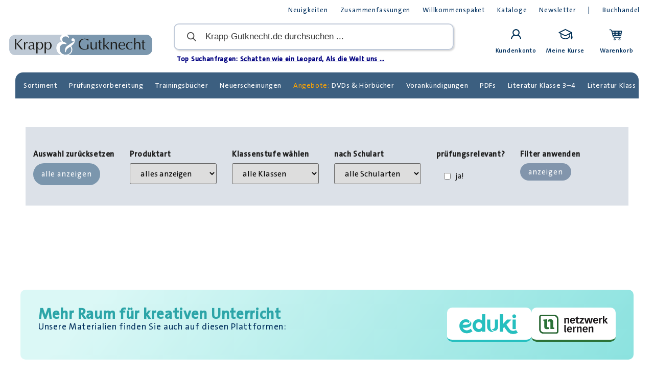

--- FILE ---
content_type: text/html; charset=UTF-8
request_url: https://krapp-gutknecht.de/produkte/?add-to-cart=2467
body_size: 35880
content:
<!doctype html>
<html lang="de" prefix="og: https://ogp.me/ns#">
<head>
	<meta charset="UTF-8">
	<meta name="viewport" content="width=device-width, initial-scale=1">
	<link rel="profile" href="https://gmpg.org/xfn/11">
		<style>img:is([sizes="auto" i], [sizes^="auto," i]) { contain-intrinsic-size: 3000px 1500px }</style>
	
<!-- Suchmaschinen-Optimierung durch Rank Math PRO - https://rankmath.com/ -->
<title>Produkte &ndash; Krapp &amp; Gutknecht Verlag</title>
<meta name="description" content="Stöbern Sie durch alle Produkte aus unserem Verlagsprogramm und lassen Sie sich inspirieren."/>
<meta name="robots" content="follow, index, max-snippet:-1, max-video-preview:-1, max-image-preview:large"/>
<link rel="canonical" href="https://krapp-gutknecht.de/produkte/" />
<meta property="og:locale" content="de_DE" />
<meta property="og:type" content="article" />
<meta property="og:title" content="Produkte &ndash; Krapp &amp; Gutknecht Verlag" />
<meta property="og:description" content="Stöbern Sie durch alle Produkte aus unserem Verlagsprogramm und lassen Sie sich inspirieren." />
<meta property="og:url" content="https://krapp-gutknecht.de/produkte/" />
<meta property="og:site_name" content="Krapp &amp; Gutknecht Verlag" />
<meta property="article:publisher" content="https://de-de.facebook.com/KrappundGutknechtVerlag/" />
<meta property="og:updated_time" content="2022-09-14T16:19:02+02:00" />
<meta property="og:image" content="https://krapp-gutknecht.de/wp-content/uploads/2021/05/711.jpg" />
<meta property="og:image:secure_url" content="https://krapp-gutknecht.de/wp-content/uploads/2021/05/711.jpg" />
<meta property="og:image:width" content="709" />
<meta property="og:image:height" content="709" />
<meta property="og:image:alt" content="CD &quot;Der beste Tag meines Lebens&quot;  Differenzierungsmaterialien" />
<meta property="og:image:type" content="image/jpeg" />
<meta property="article:published_time" content="2021-10-21T12:53:35+02:00" />
<meta property="article:modified_time" content="2022-09-14T16:19:02+02:00" />
<meta name="twitter:card" content="summary_large_image" />
<meta name="twitter:title" content="Produkte &ndash; Krapp &amp; Gutknecht Verlag" />
<meta name="twitter:description" content="Stöbern Sie durch alle Produkte aus unserem Verlagsprogramm und lassen Sie sich inspirieren." />
<meta name="twitter:image" content="https://krapp-gutknecht.de/wp-content/uploads/2021/05/711.jpg" />
<script type="application/ld+json" class="rank-math-schema-pro">{"@context":"https://schema.org","@graph":[{"@type":"Organization","@id":"https://krapp-gutknecht.de/#organization","name":"Krapp und Gutknecht Verlag","url":"https://krapp-gutknecht.de","sameAs":["https://de-de.facebook.com/KrappundGutknechtVerlag/"]},{"@type":"WebSite","@id":"https://krapp-gutknecht.de/#website","url":"https://krapp-gutknecht.de","name":"Krapp &amp; Gutknecht Verlag","publisher":{"@id":"https://krapp-gutknecht.de/#organization"},"inLanguage":"de"},{"@type":"ImageObject","@id":"https://krapp-gutknecht.de/wp-content/uploads/2021/05/711-300x300.jpg","url":"https://krapp-gutknecht.de/wp-content/uploads/2021/05/711-300x300.jpg","width":"200","height":"200","inLanguage":"de"},{"@type":"WebPage","@id":"https://krapp-gutknecht.de/produkte/#webpage","url":"https://krapp-gutknecht.de/produkte/","name":"Produkte &ndash; Krapp &amp; Gutknecht Verlag","datePublished":"2021-10-21T12:53:35+02:00","dateModified":"2022-09-14T16:19:02+02:00","isPartOf":{"@id":"https://krapp-gutknecht.de/#website"},"primaryImageOfPage":{"@id":"https://krapp-gutknecht.de/wp-content/uploads/2021/05/711-300x300.jpg"},"inLanguage":"de"},{"@type":"Person","@id":"https://krapp-gutknecht.de/produkte/#author","name":"Fabian","image":{"@type":"ImageObject","@id":"https://secure.gravatar.com/avatar/f888d0368119080e9947936f6209f58489af2dfdc515cc831baa48ab20b69205?s=96&amp;d=mm&amp;r=g","url":"https://secure.gravatar.com/avatar/f888d0368119080e9947936f6209f58489af2dfdc515cc831baa48ab20b69205?s=96&amp;d=mm&amp;r=g","caption":"Fabian","inLanguage":"de"},"worksFor":{"@id":"https://krapp-gutknecht.de/#organization"}},{"@type":"Article","headline":"Produkte &ndash; Krapp &amp; Gutknecht Verlag","datePublished":"2021-10-21T12:53:35+02:00","dateModified":"2022-09-14T16:19:02+02:00","author":{"@id":"https://krapp-gutknecht.de/produkte/#author","name":"Fabian"},"publisher":{"@id":"https://krapp-gutknecht.de/#organization"},"description":"St\u00f6bern Sie durch alle Produkte aus unserem Verlagsprogramm und lassen Sie sich inspirieren.","name":"Produkte &ndash; Krapp &amp; Gutknecht Verlag","@id":"https://krapp-gutknecht.de/produkte/#richSnippet","isPartOf":{"@id":"https://krapp-gutknecht.de/produkte/#webpage"},"image":{"@id":"https://krapp-gutknecht.de/wp-content/uploads/2021/05/711-300x300.jpg"},"inLanguage":"de","mainEntityOfPage":{"@id":"https://krapp-gutknecht.de/produkte/#webpage"}}]}</script>
<!-- /Rank Math WordPress SEO Plugin -->

<link rel="alternate" type="application/rss+xml" title="Krapp &amp; Gutknecht Verlag &raquo; Feed" href="https://krapp-gutknecht.de/feed/" />
<link rel="alternate" type="application/rss+xml" title="Krapp &amp; Gutknecht Verlag &raquo; Kommentar-Feed" href="https://krapp-gutknecht.de/comments/feed/" />
<link rel='stylesheet' id='wp-block-library-css' href='https://krapp-gutknecht.de/wp-includes/css/dist/block-library/style.min.css?ver=6.8.3' media='all' />
<link rel='stylesheet' id='amazon-payments-advanced-blocks-log-out-banner-css' href='https://krapp-gutknecht.de/wp-content/plugins/woocommerce-gateway-amazon-payments-advanced/build/js/blocks/log-out-banner/style-index.css?ver=7b7a8388c5cd363f116c' media='all' />
<style id='global-styles-inline-css'>
:root{--wp--preset--aspect-ratio--square: 1;--wp--preset--aspect-ratio--4-3: 4/3;--wp--preset--aspect-ratio--3-4: 3/4;--wp--preset--aspect-ratio--3-2: 3/2;--wp--preset--aspect-ratio--2-3: 2/3;--wp--preset--aspect-ratio--16-9: 16/9;--wp--preset--aspect-ratio--9-16: 9/16;--wp--preset--color--black: #000000;--wp--preset--color--cyan-bluish-gray: #abb8c3;--wp--preset--color--white: #ffffff;--wp--preset--color--pale-pink: #f78da7;--wp--preset--color--vivid-red: #cf2e2e;--wp--preset--color--luminous-vivid-orange: #ff6900;--wp--preset--color--luminous-vivid-amber: #fcb900;--wp--preset--color--light-green-cyan: #7bdcb5;--wp--preset--color--vivid-green-cyan: #00d084;--wp--preset--color--pale-cyan-blue: #8ed1fc;--wp--preset--color--vivid-cyan-blue: #0693e3;--wp--preset--color--vivid-purple: #9b51e0;--wp--preset--gradient--vivid-cyan-blue-to-vivid-purple: linear-gradient(135deg,rgba(6,147,227,1) 0%,rgb(155,81,224) 100%);--wp--preset--gradient--light-green-cyan-to-vivid-green-cyan: linear-gradient(135deg,rgb(122,220,180) 0%,rgb(0,208,130) 100%);--wp--preset--gradient--luminous-vivid-amber-to-luminous-vivid-orange: linear-gradient(135deg,rgba(252,185,0,1) 0%,rgba(255,105,0,1) 100%);--wp--preset--gradient--luminous-vivid-orange-to-vivid-red: linear-gradient(135deg,rgba(255,105,0,1) 0%,rgb(207,46,46) 100%);--wp--preset--gradient--very-light-gray-to-cyan-bluish-gray: linear-gradient(135deg,rgb(238,238,238) 0%,rgb(169,184,195) 100%);--wp--preset--gradient--cool-to-warm-spectrum: linear-gradient(135deg,rgb(74,234,220) 0%,rgb(151,120,209) 20%,rgb(207,42,186) 40%,rgb(238,44,130) 60%,rgb(251,105,98) 80%,rgb(254,248,76) 100%);--wp--preset--gradient--blush-light-purple: linear-gradient(135deg,rgb(255,206,236) 0%,rgb(152,150,240) 100%);--wp--preset--gradient--blush-bordeaux: linear-gradient(135deg,rgb(254,205,165) 0%,rgb(254,45,45) 50%,rgb(107,0,62) 100%);--wp--preset--gradient--luminous-dusk: linear-gradient(135deg,rgb(255,203,112) 0%,rgb(199,81,192) 50%,rgb(65,88,208) 100%);--wp--preset--gradient--pale-ocean: linear-gradient(135deg,rgb(255,245,203) 0%,rgb(182,227,212) 50%,rgb(51,167,181) 100%);--wp--preset--gradient--electric-grass: linear-gradient(135deg,rgb(202,248,128) 0%,rgb(113,206,126) 100%);--wp--preset--gradient--midnight: linear-gradient(135deg,rgb(2,3,129) 0%,rgb(40,116,252) 100%);--wp--preset--font-size--small: 13px;--wp--preset--font-size--medium: 20px;--wp--preset--font-size--large: 36px;--wp--preset--font-size--x-large: 42px;--wp--preset--spacing--20: 0.44rem;--wp--preset--spacing--30: 0.67rem;--wp--preset--spacing--40: 1rem;--wp--preset--spacing--50: 1.5rem;--wp--preset--spacing--60: 2.25rem;--wp--preset--spacing--70: 3.38rem;--wp--preset--spacing--80: 5.06rem;--wp--preset--shadow--natural: 6px 6px 9px rgba(0, 0, 0, 0.2);--wp--preset--shadow--deep: 12px 12px 50px rgba(0, 0, 0, 0.4);--wp--preset--shadow--sharp: 6px 6px 0px rgba(0, 0, 0, 0.2);--wp--preset--shadow--outlined: 6px 6px 0px -3px rgba(255, 255, 255, 1), 6px 6px rgba(0, 0, 0, 1);--wp--preset--shadow--crisp: 6px 6px 0px rgba(0, 0, 0, 1);}:root { --wp--style--global--content-size: 800px;--wp--style--global--wide-size: 1200px; }:where(body) { margin: 0; }.wp-site-blocks > .alignleft { float: left; margin-right: 2em; }.wp-site-blocks > .alignright { float: right; margin-left: 2em; }.wp-site-blocks > .aligncenter { justify-content: center; margin-left: auto; margin-right: auto; }:where(.wp-site-blocks) > * { margin-block-start: 24px; margin-block-end: 0; }:where(.wp-site-blocks) > :first-child { margin-block-start: 0; }:where(.wp-site-blocks) > :last-child { margin-block-end: 0; }:root { --wp--style--block-gap: 24px; }:root :where(.is-layout-flow) > :first-child{margin-block-start: 0;}:root :where(.is-layout-flow) > :last-child{margin-block-end: 0;}:root :where(.is-layout-flow) > *{margin-block-start: 24px;margin-block-end: 0;}:root :where(.is-layout-constrained) > :first-child{margin-block-start: 0;}:root :where(.is-layout-constrained) > :last-child{margin-block-end: 0;}:root :where(.is-layout-constrained) > *{margin-block-start: 24px;margin-block-end: 0;}:root :where(.is-layout-flex){gap: 24px;}:root :where(.is-layout-grid){gap: 24px;}.is-layout-flow > .alignleft{float: left;margin-inline-start: 0;margin-inline-end: 2em;}.is-layout-flow > .alignright{float: right;margin-inline-start: 2em;margin-inline-end: 0;}.is-layout-flow > .aligncenter{margin-left: auto !important;margin-right: auto !important;}.is-layout-constrained > .alignleft{float: left;margin-inline-start: 0;margin-inline-end: 2em;}.is-layout-constrained > .alignright{float: right;margin-inline-start: 2em;margin-inline-end: 0;}.is-layout-constrained > .aligncenter{margin-left: auto !important;margin-right: auto !important;}.is-layout-constrained > :where(:not(.alignleft):not(.alignright):not(.alignfull)){max-width: var(--wp--style--global--content-size);margin-left: auto !important;margin-right: auto !important;}.is-layout-constrained > .alignwide{max-width: var(--wp--style--global--wide-size);}body .is-layout-flex{display: flex;}.is-layout-flex{flex-wrap: wrap;align-items: center;}.is-layout-flex > :is(*, div){margin: 0;}body .is-layout-grid{display: grid;}.is-layout-grid > :is(*, div){margin: 0;}body{padding-top: 0px;padding-right: 0px;padding-bottom: 0px;padding-left: 0px;}a:where(:not(.wp-element-button)){text-decoration: underline;}:root :where(.wp-element-button, .wp-block-button__link){background-color: #32373c;border-width: 0;color: #fff;font-family: inherit;font-size: inherit;line-height: inherit;padding: calc(0.667em + 2px) calc(1.333em + 2px);text-decoration: none;}.has-black-color{color: var(--wp--preset--color--black) !important;}.has-cyan-bluish-gray-color{color: var(--wp--preset--color--cyan-bluish-gray) !important;}.has-white-color{color: var(--wp--preset--color--white) !important;}.has-pale-pink-color{color: var(--wp--preset--color--pale-pink) !important;}.has-vivid-red-color{color: var(--wp--preset--color--vivid-red) !important;}.has-luminous-vivid-orange-color{color: var(--wp--preset--color--luminous-vivid-orange) !important;}.has-luminous-vivid-amber-color{color: var(--wp--preset--color--luminous-vivid-amber) !important;}.has-light-green-cyan-color{color: var(--wp--preset--color--light-green-cyan) !important;}.has-vivid-green-cyan-color{color: var(--wp--preset--color--vivid-green-cyan) !important;}.has-pale-cyan-blue-color{color: var(--wp--preset--color--pale-cyan-blue) !important;}.has-vivid-cyan-blue-color{color: var(--wp--preset--color--vivid-cyan-blue) !important;}.has-vivid-purple-color{color: var(--wp--preset--color--vivid-purple) !important;}.has-black-background-color{background-color: var(--wp--preset--color--black) !important;}.has-cyan-bluish-gray-background-color{background-color: var(--wp--preset--color--cyan-bluish-gray) !important;}.has-white-background-color{background-color: var(--wp--preset--color--white) !important;}.has-pale-pink-background-color{background-color: var(--wp--preset--color--pale-pink) !important;}.has-vivid-red-background-color{background-color: var(--wp--preset--color--vivid-red) !important;}.has-luminous-vivid-orange-background-color{background-color: var(--wp--preset--color--luminous-vivid-orange) !important;}.has-luminous-vivid-amber-background-color{background-color: var(--wp--preset--color--luminous-vivid-amber) !important;}.has-light-green-cyan-background-color{background-color: var(--wp--preset--color--light-green-cyan) !important;}.has-vivid-green-cyan-background-color{background-color: var(--wp--preset--color--vivid-green-cyan) !important;}.has-pale-cyan-blue-background-color{background-color: var(--wp--preset--color--pale-cyan-blue) !important;}.has-vivid-cyan-blue-background-color{background-color: var(--wp--preset--color--vivid-cyan-blue) !important;}.has-vivid-purple-background-color{background-color: var(--wp--preset--color--vivid-purple) !important;}.has-black-border-color{border-color: var(--wp--preset--color--black) !important;}.has-cyan-bluish-gray-border-color{border-color: var(--wp--preset--color--cyan-bluish-gray) !important;}.has-white-border-color{border-color: var(--wp--preset--color--white) !important;}.has-pale-pink-border-color{border-color: var(--wp--preset--color--pale-pink) !important;}.has-vivid-red-border-color{border-color: var(--wp--preset--color--vivid-red) !important;}.has-luminous-vivid-orange-border-color{border-color: var(--wp--preset--color--luminous-vivid-orange) !important;}.has-luminous-vivid-amber-border-color{border-color: var(--wp--preset--color--luminous-vivid-amber) !important;}.has-light-green-cyan-border-color{border-color: var(--wp--preset--color--light-green-cyan) !important;}.has-vivid-green-cyan-border-color{border-color: var(--wp--preset--color--vivid-green-cyan) !important;}.has-pale-cyan-blue-border-color{border-color: var(--wp--preset--color--pale-cyan-blue) !important;}.has-vivid-cyan-blue-border-color{border-color: var(--wp--preset--color--vivid-cyan-blue) !important;}.has-vivid-purple-border-color{border-color: var(--wp--preset--color--vivid-purple) !important;}.has-vivid-cyan-blue-to-vivid-purple-gradient-background{background: var(--wp--preset--gradient--vivid-cyan-blue-to-vivid-purple) !important;}.has-light-green-cyan-to-vivid-green-cyan-gradient-background{background: var(--wp--preset--gradient--light-green-cyan-to-vivid-green-cyan) !important;}.has-luminous-vivid-amber-to-luminous-vivid-orange-gradient-background{background: var(--wp--preset--gradient--luminous-vivid-amber-to-luminous-vivid-orange) !important;}.has-luminous-vivid-orange-to-vivid-red-gradient-background{background: var(--wp--preset--gradient--luminous-vivid-orange-to-vivid-red) !important;}.has-very-light-gray-to-cyan-bluish-gray-gradient-background{background: var(--wp--preset--gradient--very-light-gray-to-cyan-bluish-gray) !important;}.has-cool-to-warm-spectrum-gradient-background{background: var(--wp--preset--gradient--cool-to-warm-spectrum) !important;}.has-blush-light-purple-gradient-background{background: var(--wp--preset--gradient--blush-light-purple) !important;}.has-blush-bordeaux-gradient-background{background: var(--wp--preset--gradient--blush-bordeaux) !important;}.has-luminous-dusk-gradient-background{background: var(--wp--preset--gradient--luminous-dusk) !important;}.has-pale-ocean-gradient-background{background: var(--wp--preset--gradient--pale-ocean) !important;}.has-electric-grass-gradient-background{background: var(--wp--preset--gradient--electric-grass) !important;}.has-midnight-gradient-background{background: var(--wp--preset--gradient--midnight) !important;}.has-small-font-size{font-size: var(--wp--preset--font-size--small) !important;}.has-medium-font-size{font-size: var(--wp--preset--font-size--medium) !important;}.has-large-font-size{font-size: var(--wp--preset--font-size--large) !important;}.has-x-large-font-size{font-size: var(--wp--preset--font-size--x-large) !important;}
:root :where(.wp-block-pullquote){font-size: 1.5em;line-height: 1.6;}
</style>
<link rel='stylesheet' id='woocommerce-layout-css' href='https://krapp-gutknecht.de/wp-content/plugins/woocommerce/assets/css/woocommerce-layout.css?ver=9.9.6' media='all' />
<link rel='stylesheet' id='woocommerce-smallscreen-css' href='https://krapp-gutknecht.de/wp-content/plugins/woocommerce/assets/css/woocommerce-smallscreen.css?ver=9.9.6' media='only screen and (max-width: 768px)' />
<link rel='stylesheet' id='woocommerce-general-css' href='https://krapp-gutknecht.de/wp-content/plugins/woocommerce/assets/css/woocommerce.css?ver=9.9.6' media='all' />
<style id='woocommerce-inline-inline-css'>
.woocommerce form .form-row .required { visibility: visible; }
</style>
<link rel='stylesheet' id='groundhogg-form-css' href='https://krapp-gutknecht.de/wp-content/plugins/groundhogg/assets/css/frontend/form.css?ver=4.2.5.3' media='all' />
<link rel='stylesheet' id='learndash_quiz_front_css-css' href='//krapp-gutknecht.de/wp-content/plugins/sfwd-lms/themes/legacy/templates/learndash_quiz_front.min.css?ver=4.25.1' media='all' />
<link rel='stylesheet' id='dashicons-css' href='https://krapp-gutknecht.de/wp-includes/css/dashicons.min.css?ver=6.8.3' media='all' />
<style id='dashicons-inline-css'>
[data-font="Dashicons"]:before {font-family: 'Dashicons' !important;content: attr(data-icon) !important;speak: none !important;font-weight: normal !important;font-variant: normal !important;text-transform: none !important;line-height: 1 !important;font-style: normal !important;-webkit-font-smoothing: antialiased !important;-moz-osx-font-smoothing: grayscale !important;}
</style>
<link rel='stylesheet' id='learndash-css' href='//krapp-gutknecht.de/wp-content/plugins/sfwd-lms/src/assets/dist/css/styles.css?ver=4.25.1' media='all' />
<link rel='stylesheet' id='jquery-dropdown-css-css' href='//krapp-gutknecht.de/wp-content/plugins/sfwd-lms/assets/css/jquery.dropdown.min.css?ver=4.25.1' media='all' />
<link rel='stylesheet' id='learndash_lesson_video-css' href='//krapp-gutknecht.de/wp-content/plugins/sfwd-lms/themes/legacy/templates/learndash_lesson_video.min.css?ver=4.25.1' media='all' />
<link rel='stylesheet' id='learndash-admin-bar-css' href='https://krapp-gutknecht.de/wp-content/plugins/sfwd-lms/src/assets/dist/css/admin-bar/styles.css?ver=4.25.1' media='all' />
<link rel='stylesheet' id='h5p-plugin-styles-css' href='https://krapp-gutknecht.de/wp-content/plugins/h5p/h5p-php-library/styles/h5p.css?ver=1.16.0' media='all' />
<link rel='stylesheet' id='search-filter-plugin-styles-css' href='https://krapp-gutknecht.de/wp-content/plugins/search-filter-pro/public/assets/css/search-filter.min.css?ver=2.5.17' media='all' />
<link rel='stylesheet' id='brands-styles-css' href='https://krapp-gutknecht.de/wp-content/plugins/woocommerce/assets/css/brands.css?ver=9.9.6' media='all' />
<link rel='stylesheet' id='select2-css' href='https://krapp-gutknecht.de/wp-content/plugins/woocommerce/assets/css/select2.css?ver=9.9.6' media='all' />
<link rel='stylesheet' id='lightslider-css' href='https://krapp-gutknecht.de/wp-content/plugins/woocommerce-side-cart-premium/assets/library/lightslider/css/lightslider.css?ver=1.0' media='all' />
<link rel='stylesheet' id='xoo-wsc-fonts-css' href='https://krapp-gutknecht.de/wp-content/plugins/woocommerce-side-cart-premium/assets/css/xoo-wsc-fonts.css?ver=4.8.5' media='all' />
<link rel='stylesheet' id='xoo-wsc-style-css' href='https://krapp-gutknecht.de/wp-content/plugins/woocommerce-side-cart-premium/assets/css/xoo-wsc-style.css?ver=4.8.5' media='all' />
<style id='xoo-wsc-style-inline-css'>

.xoo-wsc-sp-left-col img, .xoo-wsc-sp-left-col{
	max-width: 80px;
}

.xoo-wsc-sp-right-col{
	font-size: 14px;
}

.xoo-wsc-sp-container, .xoo-wsc-dr-sp{
	background-color: #eee;
}





.xoo-wsc-ft-buttons-cont a.xoo-wsc-ft-btn, .xoo-wsc-markup .xoo-wsc-btn, .xoo-wsc-markup .woocommerce-shipping-calculator button[type="submit"] {
	background-color: #d77f2f;
	color: #ffffff;
	border: 5px solid #ffffff;
	padding: 16px 20px;
}

.xoo-wsc-ft-buttons-cont a.xoo-wsc-ft-btn:hover, .xoo-wsc-markup .xoo-wsc-btn:hover, .xoo-wsc-markup .woocommerce-shipping-calculator button[type="submit"]:hover {
	background-color: #002e55;
	color: #ffffff;
	border: 5px solid #ffffff;
}


 

.xoo-wsc-footer{
	background-color: #ffffff;
	color: #246008;
	padding: 16px 20px;
	box-shadow: 0 -2px 2px #00000035;
}

.xoo-wsc-footer, .xoo-wsc-footer a, .xoo-wsc-footer .amount{
	font-size: 17px;
}

.xoo-wsc-ft-buttons-cont{
	grid-template-columns: 1fr 1fr 1fr;
}

.xoo-wsc-basket{
	bottom: 82px;
	right: 15px;
	background-color: #002e55;
	color: #ffffff;
	box-shadow: 0px 0px 15px 2px #0000001a;
	border-radius: 50%;
	display: flex;
	width: 60px;
	height: 60px;
}


@media only screen and (max-width: 600px) {
	.xoo-wsc-basket, .xoo-wsc-basket[style*='block']  {
		display: none!important;
	}
}


.xoo-wsc-bki{
	font-size: 30px}

.xoo-wsc-items-count{
	top: -10px;
	left: -10px;
}

.xoo-wsc-items-count, .xoo-wsch-items-count, .xoo-wsch-save-count{
	background-color: #81d742;
	color: #ffffff;
}

.xoo-wsc-container, .xoo-wsc-slider, .xoo-wsc-drawer{
	max-width: 550px;
	right: -550px;
	top: 0;bottom: 0;
	bottom: 0;
	font-family: }

.xoo-wsc-drawer{
	max-width: 350px;
}

.xoo-wsc-cart-active .xoo-wsc-container, .xoo-wsc-slider-active .xoo-wsc-slider{
	right: 0;
}

.xoo-wsc-drawer-active .xoo-wsc-drawer{
	right: 550px;
}
.xoo-wsc-drawer{
	right: 0;
}


.xoo-wsc-cart-active .xoo-wsc-basket{
	right: 550px;
}

span.xoo-wsch-icon{
	font-size: 26px;
}


.xoo-wsch-text, .xoo-wsc-sl-heading, .xoo-wsc-drawer-header{
	font-size: 22px;
}

.xoo-wsc-header, .xoo-wsc-drawer-header, .xoo-wsc-sl-heading{
	color: #000000;
	background-color: #ffffff;
	border-bottom: 25px solid #eee;
	padding: 15px 15px;
}


.xoo-wsc-body{
	background-color: #f8f9fa;
}

.xoo-wsc-body, .xoo-wsc-body span.amount, .xoo-wsc-body a{
	font-size: 17px;
	color: #040c75;
}

.xoo-wsc-product, .xoo-wsc-sp-product, .xoo-wsc-savl-product{
	padding: 24px 24px;
	margin: 16px 16px;
	border-radius: 3px;
	box-shadow: 0 2px 2px #00000035;
	background-color: #dcf4d4;
}

.xoo-wsc-body .xoo-wsc-ft-totals{
	padding: 24px 24px;
	margin: 16px 16px;
}

.xoo-wsc-product-cont{
	padding: 10px 10px;
}

.xoo-wsc-products:not(.xoo-wsc-pattern-card) .xoo-wsc-img-col{
	width: 22%;
}

.xoo-wsc-pattern-card .xoo-wsc-img-col img{
	max-width: 100%;
	height: auto;
}

.xoo-wsc-products:not(.xoo-wsc-pattern-card) .xoo-wsc-sum-col{
	width: 78%;
}

.xoo-wsc-pattern-card .xoo-wsc-product-cont{
	width: 50% 
}

@media only screen and (max-width: 600px) {
	.xoo-wsc-pattern-card .xoo-wsc-product-cont  {
		width: 50%;
	}
}


.xoo-wsc-pattern-card .xoo-wsc-product{
	border: 0;
	box-shadow: 0px 10px 15px -12px #0000001a;
}


.xoo-wsc-sm-front, .xoo-wsc-card-actionbar > *{
	background-color: #eee;
}
.xoo-wsc-pattern-card, .xoo-wsc-sm-front{
	border-bottom-left-radius: 5px;
	border-bottom-right-radius: 5px;
}
.xoo-wsc-pattern-card, .xoo-wsc-img-col img, .xoo-wsc-img-col, .xoo-wsc-sm-back-cont{
	border-top-left-radius: 5px;
	border-top-right-radius: 5px;
}
.xoo-wsc-sm-back{
	background-color: #fff;
}
.xoo-wsc-pattern-card, .xoo-wsc-pattern-card a, .xoo-wsc-pattern-card .amount{
	font-size: 17px;
}

.xoo-wsc-body .xoo-wsc-sm-front, .xoo-wsc-body .xoo-wsc-sm-front a, .xoo-wsc-body .xoo-wsc-sm-front .amount, .xoo-wsc-card-actionbar{
	color: #000;
}

.xoo-wsc-sm-back, .xoo-wsc-sm-back a, .xoo-wsc-sm-back .amount{
	color: #000;
}


.magictime {
    animation-duration: 0.5s;
}



.xoo-wsc-sum-col{
	justify-content: center;
}

/***** Quantity *****/

.xoo-wsc-qty-box{
	max-width: 100px;
}

.xoo-wsc-qty-box.xoo-wsc-qtb-square{
	border-color: #000000;
}

input[type="number"].xoo-wsc-qty{
	border-color: #81d742;
	background-color: #ffffff;
	color: #000000;
	height: 28px;
	line-height: 28px;
}

input[type="number"].xoo-wsc-qty, .xoo-wsc-qtb-square{
	border-width: -1px;
	border-style: solid;
}
.xoo-wsc-chng{
	background-color: #ffffff;
	color: #000000;
	width: 23px;
}

.xoo-wsc-qtb-circle .xoo-wsc-chng{
	height: 23px;
	line-height: 23px;
}

/** Shortcode **/
.xoo-wsc-sc-count{
	background-color: #000000;
	color: #ffffff;
}

.xoo-wsc-sc-bki{
	font-size: 28px;
	color: #000000;
}
.xoo-wsc-sc-cont{
	color: #000000;
}

.xoo-wsc-sp-column li.xoo-wsc-sp-prod-cont{
	width: 33.333333333333%;
}







span.xoo-wsc-dtg-icon{
	right: calc(100% - 11px );
}


.xoo-wsc-sp-product{
	background-color: #fff;
}




@media only screen and (max-width: 600px) {
	.xoo-wsc-basket {
	    width: 40px;
	    height: 40px;
	}

	.xoo-wsc-bki {
	    font-size: 20px;
	}

	span.xoo-wsc-items-count {
	    width: 17px;
	    height: 17px;
	    line-height: 17px;
	    top: -7px;
	    left: -7px;
	}
}



.xoo-wsc-markup dl.variation {
	display: block;
}

span.xoo-wsc-gift-ban{
	background-color: #d77f2f;
	color: #ffffff;
}

.xoo-wsc-sl-savelater .xoo-wsc-sl-body {
	background-color: #eee;
}

.xoo-wsc-savl-left-col img, .xoo-wsc-savl-left-col{
	max-width: 80px;
}

.xoo-wsc-savl-column li.xoo-wsc-savl-prod-cont{
	width: 50%;
}

.xoo-wsc-savl-product{
	background-color: #fff;
}

.xoo-wsc-savl-column .xoo-wsc-savl-prod-cont{
	width: 50%;
}


.xoo-wsc-savl-right-col, .xoo-wsc-savl-right-col .amount, .xoo-wsc-savl-right-col a {
	font-size: 16px;
	color: #000;
}

.xoo-wsc-tooltip{
	display: none!important;
}


.xoo-wsc-tooltip{
	background-color: #d77f2f;
	color: #ffffff;
	border: 5px solid #ffffff;
	border-width: 1px;
}

.xoo-wsc-save, .xoo-wsc-smr-del{
	font-size: 16px
}

.xoo-wsc-sm-sales{
	background-color: #f8f9fa;
	color: #000;
	border: 1px solid #c4c4c4;
}


			.xoo-wsc-bar-icons i{
				font-size: 12px;
				width: 30px;
				height: 30px;
				line-height: 30px;
			}
			.xoo-wsc-bar-cont, .xoo-wsc-bar-cont .amount{
				font-size: 15px;
			}
		
.wc-gzd-cart-item-thumbnail {
display:none;
}
</style>
<link rel='stylesheet' id='dgwt-wcas-style-css' href='https://krapp-gutknecht.de/wp-content/plugins/ajax-search-for-woocommerce-premium/assets/css/style.min.css?ver=1.26.1' media='all' />
<link rel='stylesheet' id='hello-elementor-css' href='https://krapp-gutknecht.de/wp-content/themes/hello-elementor/assets/css/reset.css?ver=3.4.5' media='all' />
<link rel='stylesheet' id='hello-elementor-theme-style-css' href='https://krapp-gutknecht.de/wp-content/themes/hello-elementor/assets/css/theme.css?ver=3.4.5' media='all' />
<link rel='stylesheet' id='hello-elementor-header-footer-css' href='https://krapp-gutknecht.de/wp-content/themes/hello-elementor/assets/css/header-footer.css?ver=3.4.5' media='all' />
<link rel='stylesheet' id='learndash-front-css' href='//krapp-gutknecht.de/wp-content/plugins/sfwd-lms/themes/ld30/assets/css/learndash.min.css?ver=4.25.1' media='all' />
<style id='learndash-front-inline-css'>
		.learndash-wrapper .ld-item-list .ld-item-list-item.ld-is-next,
		.learndash-wrapper .wpProQuiz_content .wpProQuiz_questionListItem label:focus-within {
			border-color: #5e88ae;
		}

		/*
		.learndash-wrapper a:not(.ld-button):not(#quiz_continue_link):not(.ld-focus-menu-link):not(.btn-blue):not(#quiz_continue_link):not(.ld-js-register-account):not(#ld-focus-mode-course-heading):not(#btn-join):not(.ld-item-name):not(.ld-table-list-item-preview):not(.ld-lesson-item-preview-heading),
		 */

		.learndash-wrapper .ld-breadcrumbs a,
		.learndash-wrapper .ld-lesson-item.ld-is-current-lesson .ld-lesson-item-preview-heading,
		.learndash-wrapper .ld-lesson-item.ld-is-current-lesson .ld-lesson-title,
		.learndash-wrapper .ld-primary-color-hover:hover,
		.learndash-wrapper .ld-primary-color,
		.learndash-wrapper .ld-primary-color-hover:hover,
		.learndash-wrapper .ld-primary-color,
		.learndash-wrapper .ld-tabs .ld-tabs-navigation .ld-tab.ld-active,
		.learndash-wrapper .ld-button.ld-button-transparent,
		.learndash-wrapper .ld-button.ld-button-reverse,
		.learndash-wrapper .ld-icon-certificate,
		.learndash-wrapper .ld-login-modal .ld-login-modal-login .ld-modal-heading,
		#wpProQuiz_user_content a,
		.learndash-wrapper .ld-item-list .ld-item-list-item a.ld-item-name:hover,
		.learndash-wrapper .ld-focus-comments__heading-actions .ld-expand-button,
		.learndash-wrapper .ld-focus-comments__heading a,
		.learndash-wrapper .ld-focus-comments .comment-respond a,
		.learndash-wrapper .ld-focus-comment .ld-comment-reply a.comment-reply-link:hover,
		.learndash-wrapper .ld-expand-button.ld-button-alternate {
			color: #5e88ae !important;
		}

		.learndash-wrapper .ld-focus-comment.bypostauthor>.ld-comment-wrapper,
		.learndash-wrapper .ld-focus-comment.role-group_leader>.ld-comment-wrapper,
		.learndash-wrapper .ld-focus-comment.role-administrator>.ld-comment-wrapper {
			background-color:rgba(94, 136, 174, 0.03) !important;
		}


		.learndash-wrapper .ld-primary-background,
		.learndash-wrapper .ld-tabs .ld-tabs-navigation .ld-tab.ld-active:after {
			background: #5e88ae !important;
		}



		.learndash-wrapper .ld-course-navigation .ld-lesson-item.ld-is-current-lesson .ld-status-incomplete,
		.learndash-wrapper .ld-focus-comment.bypostauthor:not(.ptype-sfwd-assignment) >.ld-comment-wrapper>.ld-comment-avatar img,
		.learndash-wrapper .ld-focus-comment.role-group_leader>.ld-comment-wrapper>.ld-comment-avatar img,
		.learndash-wrapper .ld-focus-comment.role-administrator>.ld-comment-wrapper>.ld-comment-avatar img {
			border-color: #5e88ae !important;
		}



		.learndash-wrapper .ld-loading::before {
			border-top:3px solid #5e88ae !important;
		}

		.learndash-wrapper .ld-button:hover:not([disabled]):not(.ld-button-transparent):not(.ld--ignore-inline-css),
		#learndash-tooltips .ld-tooltip:after,
		#learndash-tooltips .ld-tooltip,
		.ld-tooltip:not(.ld-tooltip--modern) [role="tooltip"],
		.learndash-wrapper .ld-primary-background,
		.learndash-wrapper .btn-join:not(.ld--ignore-inline-css),
		.learndash-wrapper #btn-join:not(.ld--ignore-inline-css),
		.learndash-wrapper .ld-button:not([disabled]):not(.ld-button-reverse):not(.ld-button-transparent):not(.ld--ignore-inline-css),
		.learndash-wrapper .ld-expand-button:not([disabled]),
		.learndash-wrapper .wpProQuiz_content .wpProQuiz_button:not([disabled]):not(.wpProQuiz_button_reShowQuestion):not(.wpProQuiz_button_restartQuiz),
		.learndash-wrapper .wpProQuiz_content .wpProQuiz_button2:not([disabled]),
		.learndash-wrapper .ld-focus .ld-focus-sidebar .ld-course-navigation-heading,
		.learndash-wrapper .ld-focus-comments .form-submit #submit,
		.learndash-wrapper .ld-login-modal input[type='submit']:not([disabled]),
		.learndash-wrapper .ld-login-modal .ld-login-modal-register:not([disabled]),
		.learndash-wrapper .wpProQuiz_content .wpProQuiz_certificate a.btn-blue:not([disabled]),
		.learndash-wrapper .ld-focus .ld-focus-header .ld-user-menu .ld-user-menu-items a:not([disabled]),
		#wpProQuiz_user_content table.wp-list-table thead th,
		#wpProQuiz_overlay_close:not([disabled]),
		.learndash-wrapper .ld-expand-button.ld-button-alternate:not([disabled]) .ld-icon {
			background-color: #5e88ae !important;
			color: #000000;
		}

		.learndash-wrapper .ld-focus .ld-focus-sidebar .ld-focus-sidebar-trigger:not([disabled]):not(:hover):not(:focus) .ld-icon {
			background-color: #5e88ae;
		}

		.learndash-wrapper .ld-focus .ld-focus-sidebar .ld-focus-sidebar-trigger:hover .ld-icon,
		.learndash-wrapper .ld-focus .ld-focus-sidebar .ld-focus-sidebar-trigger:focus .ld-icon {
			border-color: #5e88ae;
			color: #5e88ae;
		}

		.learndash-wrapper .ld-button:focus:not(.ld-button-transparent):not(.ld--ignore-inline-css),
		.learndash-wrapper .btn-join:focus:not(.ld--ignore-inline-css),
		.learndash-wrapper #btn-join:focus:not(.ld--ignore-inline-css),
		.learndash-wrapper .ld-expand-button:focus,
		.learndash-wrapper .wpProQuiz_content .wpProQuiz_button:not(.wpProQuiz_button_reShowQuestion):focus:not(.wpProQuiz_button_restartQuiz),
		.learndash-wrapper .wpProQuiz_content .wpProQuiz_button2:focus,
		.learndash-wrapper .ld-focus-comments .form-submit #submit,
		.learndash-wrapper .ld-login-modal input[type='submit']:focus,
		.learndash-wrapper .ld-login-modal .ld-login-modal-register:focus,
		.learndash-wrapper .wpProQuiz_content .wpProQuiz_certificate a.btn-blue:focus {
			opacity: 0.75; /* Replicates the hover/focus states pre-4.21.3. */
			outline-color: #5e88ae;
		}

		.learndash-wrapper .ld-button:hover:not(.ld-button-transparent):not(.ld--ignore-inline-css),
		.learndash-wrapper .btn-join:hover:not(.ld--ignore-inline-css),
		.learndash-wrapper #btn-join:hover:not(.ld--ignore-inline-css),
		.learndash-wrapper .ld-expand-button:hover,
		.learndash-wrapper .wpProQuiz_content .wpProQuiz_button:not(.wpProQuiz_button_reShowQuestion):hover:not(.wpProQuiz_button_restartQuiz),
		.learndash-wrapper .wpProQuiz_content .wpProQuiz_button2:hover,
		.learndash-wrapper .ld-focus-comments .form-submit #submit,
		.learndash-wrapper .ld-login-modal input[type='submit']:hover,
		.learndash-wrapper .ld-login-modal .ld-login-modal-register:hover,
		.learndash-wrapper .wpProQuiz_content .wpProQuiz_certificate a.btn-blue:hover {
			background-color: #5e88ae; /* Replicates the hover/focus states pre-4.21.3. */
			opacity: 0.85; /* Replicates the hover/focus states pre-4.21.3. */
		}

		.learndash-wrapper .ld-item-list .ld-item-search .ld-closer:focus {
			border-color: #5e88ae;
		}

		.learndash-wrapper .ld-focus .ld-focus-header .ld-user-menu .ld-user-menu-items:before {
			border-bottom-color: #5e88ae !important;
		}

		.learndash-wrapper .ld-button.ld-button-transparent:hover {
			background: transparent !important;
		}

		.learndash-wrapper .ld-button.ld-button-transparent:focus {
			outline-color: #5e88ae;
		}

		.learndash-wrapper .ld-focus .ld-focus-header .sfwd-mark-complete .learndash_mark_complete_button:not(.ld--ignore-inline-css),
		.learndash-wrapper .ld-focus .ld-focus-header #sfwd-mark-complete #learndash_mark_complete_button,
		.learndash-wrapper .ld-button.ld-button-transparent,
		.learndash-wrapper .ld-button.ld-button-alternate,
		.learndash-wrapper .ld-expand-button.ld-button-alternate {
			background-color:transparent !important;
		}

		.learndash-wrapper .ld-focus-header .ld-user-menu .ld-user-menu-items a,
		.learndash-wrapper .ld-button.ld-button-reverse:hover,
		.learndash-wrapper .ld-alert-success .ld-alert-icon.ld-icon-certificate,
		.learndash-wrapper .ld-alert-warning .ld-button,
		.learndash-wrapper .ld-primary-background.ld-status {
			color:white !important;
		}

		.learndash-wrapper .ld-status.ld-status-unlocked {
			background-color: rgba(94,136,174,0.2) !important;
			color: #5e88ae !important;
		}

		.learndash-wrapper .wpProQuiz_content .wpProQuiz_addToplist {
			background-color: rgba(94,136,174,0.1) !important;
			border: 1px solid #5e88ae !important;
		}

		.learndash-wrapper .wpProQuiz_content .wpProQuiz_toplistTable th {
			background: #5e88ae !important;
		}

		.learndash-wrapper .wpProQuiz_content .wpProQuiz_toplistTrOdd {
			background-color: rgba(94,136,174,0.1) !important;
		}


		.learndash-wrapper .wpProQuiz_content .wpProQuiz_time_limit .wpProQuiz_progress {
			background-color: #5e88ae !important;
		}
		
		.learndash-wrapper #quiz_continue_link,
		.learndash-wrapper .ld-secondary-background,
		.learndash-wrapper .learndash_mark_complete_button:not(.ld--ignore-inline-css),
		.learndash-wrapper #learndash_mark_complete_button,
		.learndash-wrapper .ld-status-complete,
		.learndash-wrapper .ld-alert-success .ld-button,
		.learndash-wrapper .ld-alert-success .ld-alert-icon {
			background-color: #72b237 !important;
		}

		.learndash-wrapper #quiz_continue_link:focus,
		.learndash-wrapper .learndash_mark_complete_button:focus:not(.ld--ignore-inline-css),
		.learndash-wrapper #learndash_mark_complete_button:focus,
		.learndash-wrapper .ld-alert-success .ld-button:focus {
			outline-color: #72b237;
		}

		.learndash-wrapper .wpProQuiz_content a#quiz_continue_link {
			background-color: #72b237 !important;
		}

		.learndash-wrapper .wpProQuiz_content a#quiz_continue_link:focus {
			outline-color: #72b237;
		}

		.learndash-wrapper .course_progress .sending_progress_bar {
			background: #72b237 !important;
		}

		.learndash-wrapper .wpProQuiz_content .wpProQuiz_button_reShowQuestion:hover, .learndash-wrapper .wpProQuiz_content .wpProQuiz_button_restartQuiz:hover {
			background-color: #72b237 !important;
			opacity: 0.75;
		}

		.learndash-wrapper .wpProQuiz_content .wpProQuiz_button_reShowQuestion:focus,
		.learndash-wrapper .wpProQuiz_content .wpProQuiz_button_restartQuiz:focus {
			outline-color: #72b237;
		}

		.learndash-wrapper .ld-secondary-color-hover:hover,
		.learndash-wrapper .ld-secondary-color,
		.learndash-wrapper .ld-focus .ld-focus-header .sfwd-mark-complete .learndash_mark_complete_button:not(.ld--ignore-inline-css),
		.learndash-wrapper .ld-focus .ld-focus-header #sfwd-mark-complete #learndash_mark_complete_button,
		.learndash-wrapper .ld-focus .ld-focus-header .sfwd-mark-complete:after {
			color: #72b237 !important;
		}

		.learndash-wrapper .ld-secondary-in-progress-icon {
			border-left-color: #72b237 !important;
			border-top-color: #72b237 !important;
		}

		.learndash-wrapper .ld-alert-success {
			border-color: #72b237;
			background-color: transparent !important;
			color: #72b237;
		}

		
		.learndash-wrapper .ld-alert-warning {
			background-color:transparent;
		}

		.learndash-wrapper .ld-status-waiting,
		.learndash-wrapper .ld-alert-warning .ld-alert-icon {
			background-color: #72b237 !important;
		}

		.learndash-wrapper .ld-tertiary-color-hover:hover,
		.learndash-wrapper .ld-tertiary-color,
		.learndash-wrapper .ld-alert-warning {
			color: #72b237 !important;
		}

		.learndash-wrapper .ld-tertiary-background {
			background-color: #72b237 !important;
		}

		.learndash-wrapper .ld-alert-warning {
			border-color: #72b237 !important;
		}

		.learndash-wrapper .ld-tertiary-background,
		.learndash-wrapper .ld-alert-warning .ld-alert-icon {
			color:white !important;
		}

		.learndash-wrapper .wpProQuiz_content .wpProQuiz_reviewQuestion li.wpProQuiz_reviewQuestionReview,
		.learndash-wrapper .wpProQuiz_content .wpProQuiz_box li.wpProQuiz_reviewQuestionReview {
			background-color: #72b237 !important;
		}

				.learndash-wrapper .ld-focus .ld-focus-main .ld-focus-content {
			max-width: 1180px;
		}
		
</style>
<link rel='stylesheet' id='elementor-frontend-css' href='https://krapp-gutknecht.de/wp-content/plugins/elementor/assets/css/frontend.min.css?ver=3.31.3' media='all' />
<style id='elementor-frontend-inline-css'>

				.elementor-widget-woocommerce-checkout-page .woocommerce table.woocommerce-checkout-review-order-table {
				    margin: var(--sections-margin, 24px 0 24px 0);
				    padding: var(--sections-padding, 16px 16px);
				}
				.elementor-widget-woocommerce-checkout-page .woocommerce table.woocommerce-checkout-review-order-table .cart_item td.product-name {
				    padding-right: 20px;
				}
				.elementor-widget-woocommerce-checkout-page .woocommerce .woocommerce-checkout #payment {
					border: none;
					padding: 0;
				}
				.elementor-widget-woocommerce-checkout-page .woocommerce .e-checkout__order_review-2 {
					background: var(--sections-background-color, #ffffff);
				    border-radius: var(--sections-border-radius, 3px);
				    padding: var(--sections-padding, 16px 30px);
				    margin: var(--sections-margin, 0 0 24px 0);
				    border-style: var(--sections-border-type, solid);
				    border-color: var(--sections-border-color, #D5D8DC);
				    border-width: 1px;
				    display: block;
				}
				.elementor-widget-woocommerce-checkout-page .woocommerce-checkout .place-order {
					display: -webkit-box;
					display: -ms-flexbox;
					display: flex;
					-webkit-box-orient: vertical;
					-webkit-box-direction: normal;
					-ms-flex-direction: column;
					flex-direction: column;
					-ms-flex-wrap: wrap;
					flex-wrap: wrap;
					padding: 0;
					margin-bottom: 0;
					margin-top: 1em;
					-webkit-box-align: var(--place-order-title-alignment, stretch);
					-ms-flex-align: var(--place-order-title-alignment, stretch);
					align-items: var(--place-order-title-alignment, stretch); 
				}
				.elementor-widget-woocommerce-checkout-page .woocommerce-checkout #place_order {
					background-color: #5bc0de;
					width: var(--purchase-button-width, auto);
					float: none;
					color: var(--purchase-button-normal-text-color, #ffffff);
					min-height: auto;
					padding: var(--purchase-button-padding, 1em 1em);
					border-radius: var(--purchase-button-border-radius, 3px); 
		        }
		        .elementor-widget-woocommerce-checkout-page .woocommerce-checkout #place_order:hover {
					background-color: #5bc0de;
					color: var(--purchase-button-hover-text-color, #ffffff);
					border-color: var(--purchase-button-hover-border-color, #5bc0de);
					-webkit-transition-duration: var(--purchase-button-hover-transition-duration, 0.3s);
					-o-transition-duration: var(--purchase-button-hover-transition-duration, 0.3s);
					transition-duration: var(--purchase-button-hover-transition-duration, 0.3s); 
                }
			
</style>
<link rel='stylesheet' id='widget-nav-menu-css' href='https://krapp-gutknecht.de/wp-content/plugins/elementor-pro/assets/css/widget-nav-menu.min.css?ver=3.31.2' media='all' />
<link rel='stylesheet' id='widget-image-css' href='https://krapp-gutknecht.de/wp-content/plugins/elementor/assets/css/widget-image.min.css?ver=3.31.3' media='all' />
<link rel='stylesheet' id='e-animation-grow-css' href='https://krapp-gutknecht.de/wp-content/plugins/elementor/assets/lib/animations/styles/e-animation-grow.min.css?ver=3.31.3' media='all' />
<link rel='stylesheet' id='e-sticky-css' href='https://krapp-gutknecht.de/wp-content/plugins/elementor-pro/assets/css/modules/sticky.min.css?ver=3.31.2' media='all' />
<link rel='stylesheet' id='widget-woocommerce-menu-cart-css' href='https://krapp-gutknecht.de/wp-content/plugins/elementor-pro/assets/css/widget-woocommerce-menu-cart.min.css?ver=3.31.2' media='all' />
<link rel='stylesheet' id='e-motion-fx-css' href='https://krapp-gutknecht.de/wp-content/plugins/elementor-pro/assets/css/modules/motion-fx.min.css?ver=3.31.2' media='all' />
<link rel='stylesheet' id='widget-icon-box-css' href='https://krapp-gutknecht.de/wp-content/plugins/elementor/assets/css/widget-icon-box.min.css?ver=3.31.3' media='all' />
<link rel='stylesheet' id='e-animation-fadeInDown-css' href='https://krapp-gutknecht.de/wp-content/plugins/elementor/assets/lib/animations/styles/fadeInDown.min.css?ver=3.31.3' media='all' />
<link rel='stylesheet' id='widget-icon-list-css' href='https://krapp-gutknecht.de/wp-content/plugins/elementor/assets/css/widget-icon-list.min.css?ver=3.31.3' media='all' />
<link rel='stylesheet' id='widget-heading-css' href='https://krapp-gutknecht.de/wp-content/plugins/elementor/assets/css/widget-heading.min.css?ver=3.31.3' media='all' />
<link rel='stylesheet' id='widget-video-css' href='https://krapp-gutknecht.de/wp-content/plugins/elementor/assets/css/widget-video.min.css?ver=3.31.3' media='all' />
<link rel='stylesheet' id='widget-divider-css' href='https://krapp-gutknecht.de/wp-content/plugins/elementor/assets/css/widget-divider.min.css?ver=3.31.3' media='all' />
<link rel='stylesheet' id='widget-form-css' href='https://krapp-gutknecht.de/wp-content/plugins/elementor-pro/assets/css/widget-form.min.css?ver=3.31.2' media='all' />
<link rel='stylesheet' id='e-popup-css' href='https://krapp-gutknecht.de/wp-content/plugins/elementor-pro/assets/css/conditionals/popup.min.css?ver=3.31.2' media='all' />
<link rel='stylesheet' id='e-animation-fadeInLeft-css' href='https://krapp-gutknecht.de/wp-content/plugins/elementor/assets/lib/animations/styles/fadeInLeft.min.css?ver=3.31.3' media='all' />
<link rel='stylesheet' id='elementor-icons-css' href='https://krapp-gutknecht.de/wp-content/plugins/elementor/assets/lib/eicons/css/elementor-icons.min.css?ver=5.43.0' media='all' />
<link rel='stylesheet' id='elementor-post-1344-css' href='https://krapp-gutknecht.de/wp-content/uploads/elementor/css/post-1344.css?ver=1764776695' media='all' />
<link rel='stylesheet' id='elementor-post-24043-css' href='https://krapp-gutknecht.de/wp-content/uploads/elementor/css/post-24043.css?ver=1764776796' media='all' />
<link rel='stylesheet' id='elementor-post-1343-css' href='https://krapp-gutknecht.de/wp-content/uploads/elementor/css/post-1343.css?ver=1765981584' media='all' />
<link rel='stylesheet' id='elementor-post-1405-css' href='https://krapp-gutknecht.de/wp-content/uploads/elementor/css/post-1405.css?ver=1764776697' media='all' />
<link rel='stylesheet' id='elementor-post-45492-css' href='https://krapp-gutknecht.de/wp-content/uploads/elementor/css/post-45492.css?ver=1764776697' media='all' />
<link rel='stylesheet' id='elementor-post-19535-css' href='https://krapp-gutknecht.de/wp-content/uploads/elementor/css/post-19535.css?ver=1764776697' media='all' />
<link rel='stylesheet' id='elementor-post-19469-css' href='https://krapp-gutknecht.de/wp-content/uploads/elementor/css/post-19469.css?ver=1764776697' media='all' />
<link rel='stylesheet' id='elementor-post-18985-css' href='https://krapp-gutknecht.de/wp-content/uploads/elementor/css/post-18985.css?ver=1764776698' media='all' />
<link rel='stylesheet' id='woocommerce-gzd-layout-css' href='https://krapp-gutknecht.de/wp-content/plugins/woocommerce-germanized/build/static/layout-styles.css?ver=3.20.1' media='all' />
<style id='woocommerce-gzd-layout-inline-css'>
.woocommerce-checkout .shop_table { background-color: #eeeeee; } .product p.deposit-packaging-type { font-size: 1.25em !important; } p.woocommerce-shipping-destination { display: none; }
                .wc-gzd-nutri-score-value-a {
                    background: url(https://krapp-gutknecht.de/wp-content/plugins/woocommerce-germanized/assets/images/nutri-score-a.svg) no-repeat;
                }
                .wc-gzd-nutri-score-value-b {
                    background: url(https://krapp-gutknecht.de/wp-content/plugins/woocommerce-germanized/assets/images/nutri-score-b.svg) no-repeat;
                }
                .wc-gzd-nutri-score-value-c {
                    background: url(https://krapp-gutknecht.de/wp-content/plugins/woocommerce-germanized/assets/images/nutri-score-c.svg) no-repeat;
                }
                .wc-gzd-nutri-score-value-d {
                    background: url(https://krapp-gutknecht.de/wp-content/plugins/woocommerce-germanized/assets/images/nutri-score-d.svg) no-repeat;
                }
                .wc-gzd-nutri-score-value-e {
                    background: url(https://krapp-gutknecht.de/wp-content/plugins/woocommerce-germanized/assets/images/nutri-score-e.svg) no-repeat;
                }
            
</style>
<link rel='stylesheet' id='elementor-icons-shared-0-css' href='https://krapp-gutknecht.de/wp-content/plugins/elementor/assets/lib/font-awesome/css/fontawesome.min.css?ver=5.15.3' media='all' />
<link rel='stylesheet' id='elementor-icons-fa-solid-css' href='https://krapp-gutknecht.de/wp-content/plugins/elementor/assets/lib/font-awesome/css/solid.min.css?ver=5.15.3' media='all' />
<script src="https://krapp-gutknecht.de/wp-includes/js/jquery/jquery.min.js?ver=3.7.1" id="jquery-core-js"></script>
<script src="https://krapp-gutknecht.de/wp-content/plugins/woocommerce/assets/js/jquery-blockui/jquery.blockUI.min.js?ver=2.7.0-wc.9.9.6" id="jquery-blockui-js" defer data-wp-strategy="defer"></script>
<script id="wc-add-to-cart-js-extra">
var wc_add_to_cart_params = {"ajax_url":"\/wp-admin\/admin-ajax.php","wc_ajax_url":"\/?wc-ajax=%%endpoint%%","i18n_view_cart":"Warenkorb anzeigen","cart_url":"https:\/\/krapp-gutknecht.de\/warenkorb\/","is_cart":"","cart_redirect_after_add":"no"};
</script>
<script src="https://krapp-gutknecht.de/wp-content/plugins/woocommerce/assets/js/frontend/add-to-cart.min.js?ver=9.9.6" id="wc-add-to-cart-js" defer data-wp-strategy="defer"></script>
<script src="https://krapp-gutknecht.de/wp-content/plugins/woocommerce/assets/js/js-cookie/js.cookie.min.js?ver=2.1.4-wc.9.9.6" id="js-cookie-js" defer data-wp-strategy="defer"></script>
<script id="woocommerce-js-extra">
var woocommerce_params = {"ajax_url":"\/wp-admin\/admin-ajax.php","wc_ajax_url":"\/?wc-ajax=%%endpoint%%","i18n_password_show":"Passwort anzeigen","i18n_password_hide":"Passwort verbergen"};
</script>
<script src="https://krapp-gutknecht.de/wp-content/plugins/woocommerce/assets/js/frontend/woocommerce.min.js?ver=9.9.6" id="woocommerce-js" defer data-wp-strategy="defer"></script>
<script id="search-filter-elementor-js-extra">
var SFE_DATA = {"ajax_url":"https:\/\/krapp-gutknecht.de\/wp-admin\/admin-ajax.php","home_url":"https:\/\/krapp-gutknecht.de\/"};
</script>
<script src="https://krapp-gutknecht.de/wp-content/plugins/search-filter-elementor/assets/v2/js/search-filter-elementor.js?ver=1.3.4" id="search-filter-elementor-js"></script>
<script id="wc-cart-fragments-js-extra">
var wc_cart_fragments_params = {"ajax_url":"\/wp-admin\/admin-ajax.php","wc_ajax_url":"\/?wc-ajax=%%endpoint%%","cart_hash_key":"wc_cart_hash_55d386ff8ebdb51d4e3f9f1fbee52865","fragment_name":"wc_fragments_55d386ff8ebdb51d4e3f9f1fbee52865","request_timeout":"5000"};
</script>
<script src="https://krapp-gutknecht.de/wp-content/plugins/woocommerce/assets/js/frontend/cart-fragments.min.js?ver=9.9.6" id="wc-cart-fragments-js" defer data-wp-strategy="defer"></script>
<link rel="https://api.w.org/" href="https://krapp-gutknecht.de/wp-json/" /><link rel="alternate" title="JSON" type="application/json" href="https://krapp-gutknecht.de/wp-json/wp/v2/pages/24043" /><link rel="EditURI" type="application/rsd+xml" title="RSD" href="https://krapp-gutknecht.de/xmlrpc.php?rsd" />
<meta name="generator" content="WordPress 6.8.3" />
<link rel='shortlink' href='https://krapp-gutknecht.de/?p=24043' />
<link rel="alternate" title="oEmbed (JSON)" type="application/json+oembed" href="https://krapp-gutknecht.de/wp-json/oembed/1.0/embed?url=https%3A%2F%2Fkrapp-gutknecht.de%2Fprodukte%2F" />
<link rel="alternate" title="oEmbed (XML)" type="text/xml+oembed" href="https://krapp-gutknecht.de/wp-json/oembed/1.0/embed?url=https%3A%2F%2Fkrapp-gutknecht.de%2Fprodukte%2F&#038;format=xml" />
<!-- Analytics by WP Statistics - https://wp-statistics.com -->
		<style>
			.dgwt-wcas-ico-magnifier,.dgwt-wcas-ico-magnifier-handler{max-width:20px}.dgwt-wcas-search-wrapp .dgwt-wcas-sf-wrapp input[type=search].dgwt-wcas-search-input,.dgwt-wcas-search-wrapp .dgwt-wcas-sf-wrapp input[type=search].dgwt-wcas-search-input:hover,.dgwt-wcas-search-wrapp .dgwt-wcas-sf-wrapp input[type=search].dgwt-wcas-search-input:focus{background-color:#fff;color:#d3d3d3;border-color:#fff}.dgwt-wcas-sf-wrapp input[type=search].dgwt-wcas-search-input::placeholder{color:#d3d3d3;opacity:.3}.dgwt-wcas-sf-wrapp input[type=search].dgwt-wcas-search-input::-webkit-input-placeholder{color:#d3d3d3;opacity:.3}.dgwt-wcas-sf-wrapp input[type=search].dgwt-wcas-search-input:-moz-placeholder{color:#d3d3d3;opacity:.3}.dgwt-wcas-sf-wrapp input[type=search].dgwt-wcas-search-input::-moz-placeholder{color:#d3d3d3;opacity:.3}.dgwt-wcas-sf-wrapp input[type=search].dgwt-wcas-search-input:-ms-input-placeholder{color:#d3d3d3}.dgwt-wcas-no-submit.dgwt-wcas-search-wrapp .dgwt-wcas-ico-magnifier path,.dgwt-wcas-search-wrapp .dgwt-wcas-close path{fill:#d3d3d3}.dgwt-wcas-loader-circular-path{stroke:#d3d3d3}.dgwt-wcas-preloader{opacity:.6}.dgwt-wcas-search-wrapp .dgwt-wcas-sf-wrapp .dgwt-wcas-search-submit::before{}.dgwt-wcas-search-wrapp .dgwt-wcas-sf-wrapp .dgwt-wcas-search-submit:hover::before,.dgwt-wcas-search-wrapp .dgwt-wcas-sf-wrapp .dgwt-wcas-search-submit:focus::before{}.dgwt-wcas-search-wrapp .dgwt-wcas-sf-wrapp .dgwt-wcas-search-submit,.dgwt-wcas-om-bar .dgwt-wcas-om-return{color:#494949}.dgwt-wcas-search-wrapp .dgwt-wcas-ico-magnifier,.dgwt-wcas-search-wrapp .dgwt-wcas-sf-wrapp .dgwt-wcas-search-submit svg path,.dgwt-wcas-om-bar .dgwt-wcas-om-return svg path{fill:#494949}		</style>
			<noscript><style>.woocommerce-product-gallery{ opacity: 1 !important; }</style></noscript>
	<meta name="generator" content="Elementor 3.31.3; features: additional_custom_breakpoints; settings: css_print_method-external, google_font-disabled, font_display-auto">
			<style>
				.e-con.e-parent:nth-of-type(n+4):not(.e-lazyloaded):not(.e-no-lazyload),
				.e-con.e-parent:nth-of-type(n+4):not(.e-lazyloaded):not(.e-no-lazyload) * {
					background-image: none !important;
				}
				@media screen and (max-height: 1024px) {
					.e-con.e-parent:nth-of-type(n+3):not(.e-lazyloaded):not(.e-no-lazyload),
					.e-con.e-parent:nth-of-type(n+3):not(.e-lazyloaded):not(.e-no-lazyload) * {
						background-image: none !important;
					}
				}
				@media screen and (max-height: 640px) {
					.e-con.e-parent:nth-of-type(n+2):not(.e-lazyloaded):not(.e-no-lazyload),
					.e-con.e-parent:nth-of-type(n+2):not(.e-lazyloaded):not(.e-no-lazyload) * {
						background-image: none !important;
					}
				}
			</style>
			<link rel="icon" href="https://krapp-gutknecht.de/wp-content/uploads/2021/09/cropped-favicon_krapp_gutknecht-32x32.png" sizes="32x32" />
<link rel="icon" href="https://krapp-gutknecht.de/wp-content/uploads/2021/09/cropped-favicon_krapp_gutknecht-300x300.png" sizes="192x192" />
<link rel="apple-touch-icon" href="https://krapp-gutknecht.de/wp-content/uploads/2021/09/cropped-favicon_krapp_gutknecht-300x300.png" />
<meta name="msapplication-TileImage" content="https://krapp-gutknecht.de/wp-content/uploads/2021/09/cropped-favicon_krapp_gutknecht-300x300.png" />
		<style id="wp-custom-css">
			.dgwt-wcas-no-submit .dgwt-wcas-sf-wrapp input[type=search].dgwt-wcas-search-input {
  border-radius: 24px;
}

.dgwt-wcas-sf-wrapp input[type="search"].dgwt-wcas-search-input::placeholder {
    opacity: 0.8!important;
    color:black!important
}

.dgwt-wcas-sf-wrapp input[type="search"].dgwt-wcas-search-input::-webkit-input-placeholder {
   opacity: 0.8!important;
    color:black!important
}

.dgwt-wcas-sf-wrapp input[type="search"].dgwt-wcas-search-input:-moz-placeholder {
    opacity: 0.8!important;
    color:black!important
}

.dgwt-wcas-sf-wrapp input[type="search"].dgwt-wcas-search-input::-moz-placeholder {
    opacity: 0.8!important;
    color:black!important
}

.dgwt-wcas-sf-wrapp input[type="search"].dgwt-wcas-search-input:-ms-input-placeholder {
    opacity: 0.8!important;
    color:black!important
}

.learndash-wrapper .ld-focus .ld-focus-sidebar .ld-course-navigation .ld-topic-list.ld-table-list .ld-table-list-item {
	font-size: 1.1em;
}

.learndash-wrapper .ld-course-navigation .ld-lesson-item-preview .ld-lesson-title {
	font-size: 1.1em;
}

.learndash-wrapper .ld-button {
  font-size: 14px;
	font-weight: 500;
	padding: 10px 15px 10px 15px;
}
.learndash-wrapper .ld-button:hover {
	color: #fff;
	background-color: #D77F2F !important;
}
.learndash-wrapper .ld-focus .ld-focus-sidebar .ld-course-navigation-heading {
	font-size: 1.2em;
}		</style>
		<script data-dont-merge="">(function(){function iv(a){if(a.nodeName=='SOURCE'){a = a.nextSibling;}if(typeof a !== 'object' || a === null || typeof a.getBoundingClientRect!=='function'){return false}var b=a.getBoundingClientRect();return((a.innerHeight||a.clientHeight)>0&&b.bottom+50>=0&&b.right+50>=0&&b.top-50<=(window.innerHeight||document.documentElement.clientHeight)&&b.left-50<=(window.innerWidth||document.documentElement.clientWidth))}function ll(){var a=document.querySelectorAll('[data-swift-image-lazyload]');for(var i in a){if(iv(a[i])){a[i].onload=function(){window.dispatchEvent(new Event('resize'));};try{if(a[i].nodeName == 'IMG'){a[i].setAttribute('src',(typeof a[i].dataset.src != 'undefined' ? a[i].dataset.src : a[i].src))};a[i].setAttribute('srcset',(typeof a[i].dataset.srcset !== 'undefined' ? a[i].dataset.srcset : ''));a[i].setAttribute('sizes',(typeof a[i].dataset.sizes !== 'undefined' ? a[i].dataset.sizes : ''));a[i].setAttribute('style',(typeof a[i].dataset.style !== 'undefined' ? a[i].dataset.style : ''));a[i].removeAttribute('data-swift-image-lazyload')}catch(e){}}}requestAnimationFrame(ll)}requestAnimationFrame(ll)})();</script></head>
<body class="wp-singular page-template-default page page-id-24043 wp-embed-responsive wp-theme-hello-elementor theme-hello-elementor woocommerce-no-js hello-elementor-default elementor-default elementor-template-full-width elementor-kit-1344 elementor-page elementor-page-24043">


<div class="xoo-wsc-markup-notices">
	</div>
<div class="xoo-wsc-markup xoo-wsc-align-right">

    <div class="xoo-wsc-modal">

        <div class="xoo-wsc-container">
    	           </div>

    	<span class="xoo-wsc-opac"></span>

    </div>

    <div class="xoo-wsc-slider-modal">

        <div class="xoo-wsc-slider">
    	           </div>

    </div>

    <div class="xoo-wsc-drawer-modal">

        <div class="xoo-wsc-drawer">
                    </div>

    </div>
    
</div>
<a class="skip-link screen-reader-text" href="#content">Zum Inhalt springen</a>

		<header data-elementor-type="header" data-elementor-id="1343" class="elementor elementor-1343 elementor-location-header" data-elementor-post-type="elementor_library">
					<section class="elementor-section elementor-top-section elementor-element elementor-element-ef33492 elementor-hidden-mobile elementor-section-height-min-height desktopheader elementor-section-boxed elementor-section-height-default elementor-section-items-middle" data-id="ef33492" data-element_type="section" data-settings="{&quot;background_background&quot;:&quot;classic&quot;}">
						<div class="elementor-container elementor-column-gap-default">
					<div class="elementor-column elementor-col-100 elementor-top-column elementor-element elementor-element-ea19c89" data-id="ea19c89" data-element_type="column">
			<div class="elementor-widget-wrap elementor-element-populated">
						<div class="elementor-element elementor-element-0453b62 elementor-widget__width-auto elementor-nav-menu--dropdown-none elementor-widget-tablet__width-initial sticky-menu-items elementor-nav-menu__align-justify elementor-widget elementor-widget-nav-menu" data-id="0453b62" data-element_type="widget" data-settings="{&quot;layout&quot;:&quot;horizontal&quot;,&quot;submenu_icon&quot;:{&quot;value&quot;:&quot;&lt;i class=\&quot;fas fa-caret-down\&quot;&gt;&lt;\/i&gt;&quot;,&quot;library&quot;:&quot;fa-solid&quot;}}" data-widget_type="nav-menu.default">
				<div class="elementor-widget-container">
								<nav aria-label="Menü" class="elementor-nav-menu--main elementor-nav-menu__container elementor-nav-menu--layout-horizontal e--pointer-text e--animation-none">
				<ul id="menu-1-0453b62" class="elementor-nav-menu"><li class="menu-item menu-item-type-post_type menu-item-object-page menu-item-34106"><a href="https://krapp-gutknecht.de/neuigkeiten/" class="elementor-item">Neuigkeiten</a></li>
<li class="menu-item menu-item-type-custom menu-item-object-custom menu-item-44705"><a href="https://krapp-gutknecht.de/zusammenfassungen" class="elementor-item">Zusammenfassungen</a></li>
<li class="menu-item menu-item-type-post_type menu-item-object-page menu-item-34109"><a href="https://krapp-gutknecht.de/referendare-willkommenspaket/" class="elementor-item">Willkommenspaket</a></li>
<li class="menu-item menu-item-type-post_type menu-item-object-page menu-item-34110"><a href="https://krapp-gutknecht.de/verlagsprogramm/" class="elementor-item">Kataloge</a></li>
<li class="menu-item menu-item-type-post_type menu-item-object-page menu-item-61818"><a href="https://krapp-gutknecht.de/newsletter/" class="elementor-item">Newsletter</a></li>
<li class="menu-item menu-item-type-custom menu-item-object-custom menu-item-68529"><a href="#" class="elementor-item elementor-item-anchor">|</a></li>
<li class="menu-item menu-item-type-post_type menu-item-object-page menu-item-68528"><a href="https://krapp-gutknecht.de/buchhandel/" class="elementor-item">Buchhandel</a></li>
</ul>			</nav>
						<nav class="elementor-nav-menu--dropdown elementor-nav-menu__container" aria-hidden="true">
				<ul id="menu-2-0453b62" class="elementor-nav-menu"><li class="menu-item menu-item-type-post_type menu-item-object-page menu-item-34106"><a href="https://krapp-gutknecht.de/neuigkeiten/" class="elementor-item" tabindex="-1">Neuigkeiten</a></li>
<li class="menu-item menu-item-type-custom menu-item-object-custom menu-item-44705"><a href="https://krapp-gutknecht.de/zusammenfassungen" class="elementor-item" tabindex="-1">Zusammenfassungen</a></li>
<li class="menu-item menu-item-type-post_type menu-item-object-page menu-item-34109"><a href="https://krapp-gutknecht.de/referendare-willkommenspaket/" class="elementor-item" tabindex="-1">Willkommenspaket</a></li>
<li class="menu-item menu-item-type-post_type menu-item-object-page menu-item-34110"><a href="https://krapp-gutknecht.de/verlagsprogramm/" class="elementor-item" tabindex="-1">Kataloge</a></li>
<li class="menu-item menu-item-type-post_type menu-item-object-page menu-item-61818"><a href="https://krapp-gutknecht.de/newsletter/" class="elementor-item" tabindex="-1">Newsletter</a></li>
<li class="menu-item menu-item-type-custom menu-item-object-custom menu-item-68529"><a href="#" class="elementor-item elementor-item-anchor" tabindex="-1">|</a></li>
<li class="menu-item menu-item-type-post_type menu-item-object-page menu-item-68528"><a href="https://krapp-gutknecht.de/buchhandel/" class="elementor-item" tabindex="-1">Buchhandel</a></li>
</ul>			</nav>
						</div>
				</div>
					</div>
		</div>
					</div>
		</section>
				<section class="elementor-section elementor-top-section elementor-element elementor-element-304245b elementor-hidden-mobile elementor-section-height-min-height desktopheader elementor-section-boxed elementor-section-height-default elementor-section-items-middle" data-id="304245b" data-element_type="section" data-settings="{&quot;background_background&quot;:&quot;classic&quot;,&quot;sticky&quot;:&quot;top&quot;,&quot;sticky_effects_offset&quot;:100,&quot;sticky_on&quot;:[&quot;desktop&quot;,&quot;tablet&quot;],&quot;sticky_offset_mobile&quot;:0,&quot;sticky_effects_offset_mobile&quot;:400,&quot;sticky_offset&quot;:0,&quot;sticky_anchor_link_offset&quot;:0}">
						<div class="elementor-container elementor-column-gap-default">
					<div class="elementor-column elementor-col-100 elementor-top-column elementor-element elementor-element-d1463ce" data-id="d1463ce" data-element_type="column">
			<div class="elementor-widget-wrap elementor-element-populated">
						<section class="elementor-section elementor-inner-section elementor-element elementor-element-0e24ec5 elementor-section-full_width elementor-section-height-default elementor-section-height-default" data-id="0e24ec5" data-element_type="section">
						<div class="elementor-container elementor-column-gap-no">
					<div class="elementor-column elementor-col-33 elementor-inner-column elementor-element elementor-element-7161951" data-id="7161951" data-element_type="column">
			<div class="elementor-widget-wrap elementor-element-populated">
						<div class="elementor-element elementor-element-be620d8 elementor-hidden-mobile elementor-widget-tablet__width-initial kuglogo elementor-widget elementor-widget-image" data-id="be620d8" data-element_type="widget" data-widget_type="image.default">
				<div class="elementor-widget-container">
																<a href="https://krapp-gutknecht.de">
							<img width="1" height="1" src="https://krapp-gutknecht.de/wp-content/uploads/2020/02/logoKuG.svg" class="attachment-medium size-medium wp-image-1345" alt="Krapp &amp; Gutknecht Verlag Logo" />								</a>
															</div>
				</div>
					</div>
		</div>
				<div class="elementor-column elementor-col-33 elementor-inner-column elementor-element elementor-element-5db8852" data-id="5db8852" data-element_type="column">
			<div class="elementor-widget-wrap elementor-element-populated">
						<div class="elementor-element elementor-element-08490fd elementor-widget-mobile__width-inherit elementor-widget-tablet__width-initial elementor-widget elementor-widget-shortcode" data-id="08490fd" data-element_type="widget" data-widget_type="shortcode.default">
				<div class="elementor-widget-container">
							<div class="elementor-shortcode"><div  class="dgwt-wcas-search-wrapp dgwt-wcas-is-detail-box dgwt-wcas-has-submit woocommerce dgwt-wcas-style-pirx js-dgwt-wcas-layout-classic dgwt-wcas-layout-classic js-dgwt-wcas-mobile-overlay-enabled">
		<form class="dgwt-wcas-search-form" role="search" action="https://krapp-gutknecht.de/" method="get">
		<div class="dgwt-wcas-sf-wrapp">
						<label class="screen-reader-text"
				   for="dgwt-wcas-search-input-1">Products search</label>

			<input id="dgwt-wcas-search-input-1"
				   type="search"
				   class="dgwt-wcas-search-input"
				   name="s"
				   value=""
				   placeholder="Krapp-Gutknecht.de durchsuchen ..."
				   autocomplete="off"
							/>
			<div class="dgwt-wcas-preloader"></div>

			<div class="dgwt-wcas-voice-search"></div>

							<button type="submit"
						aria-label="Search"
						class="dgwt-wcas-search-submit">				<svg class="dgwt-wcas-ico-magnifier" xmlns="http://www.w3.org/2000/svg" width="18" height="18" viewBox="0 0 18 18">
					<path  d=" M 16.722523,17.901412 C 16.572585,17.825208 15.36088,16.670476 14.029846,15.33534 L 11.609782,12.907819 11.01926,13.29667 C 8.7613237,14.783493 5.6172703,14.768302 3.332423,13.259528 -0.07366363,11.010358 -1.0146502,6.5989684 1.1898146,3.2148776
						  1.5505179,2.6611594 2.4056498,1.7447266 2.9644271,1.3130497 3.4423015,0.94387379 4.3921825,0.48568469 5.1732652,0.2475835 5.886299,0.03022609 6.1341883,0 7.2037391,0 8.2732897,0 8.521179,0.03022609 9.234213,0.2475835 c 0.781083,0.23810119 1.730962,0.69629029 2.208837,1.0654662
						  0.532501,0.4113763 1.39922,1.3400096 1.760153,1.8858877 1.520655,2.2998531 1.599025,5.3023778 0.199549,7.6451086 -0.208076,0.348322 -0.393306,0.668209 -0.411622,0.710863 -0.01831,0.04265 1.065556,1.18264 2.408603,2.533307 1.343046,1.350666 2.486621,2.574792 2.541278,2.720279 0.282475,0.7519
						  -0.503089,1.456506 -1.218488,1.092917 z M 8.4027892,12.475062 C 9.434946,12.25579 10.131043,11.855461 10.99416,10.984753 11.554519,10.419467 11.842507,10.042366 12.062078,9.5863882 12.794223,8.0659672 12.793657,6.2652398 12.060578,4.756293 11.680383,3.9737304 10.453587,2.7178427
						  9.730569,2.3710306 8.6921295,1.8729196 8.3992147,1.807606 7.2037567,1.807606 6.0082984,1.807606 5.7153841,1.87292 4.6769446,2.3710306 3.9539263,2.7178427 2.7271301,3.9737304 2.3469352,4.756293 1.6138384,6.2652398 1.6132726,8.0659672 2.3454252,9.5863882 c 0.4167354,0.8654208 1.5978784,2.0575608
						  2.4443766,2.4671358 1.0971012,0.530827 2.3890403,0.681561 3.6130134,0.421538 z
					"/>
				</svg>
				</button>
			
			<input type="hidden" name="post_type" value="product"/>
			<input type="hidden" name="dgwt_wcas" value="1"/>

			
					</div>
	</form>
</div>
</div>
						</div>
				</div>
				<div class="elementor-element elementor-element-c0abaae elementor-widget elementor-widget-text-editor" data-id="c0abaae" data-element_type="widget" data-widget_type="text-editor.default">
				<div class="elementor-widget-container">
									<p><span style="color: #000080;"><strong>Top Suchanfragen: <a href="https://krapp-gutknecht.de/?s=ein+schatten+wie+ein+leopard&amp;post_type=product&amp;dgwt_wcas=1">Schatten wie ein Leopard,</a> <a href="https://krapp-gutknecht.de/?s=als+die+welt+uns+geh%C3%B6rte&amp;post_type=product&amp;dgwt_wcas=1">Als die Welt uns …</a></strong></span></p>								</div>
				</div>
					</div>
		</div>
				<div class="elementor-column elementor-col-33 elementor-inner-column elementor-element elementor-element-f7d64f4" data-id="f7d64f4" data-element_type="column">
			<div class="elementor-widget-wrap elementor-element-populated">
						<div class="elementor-element elementor-element-7870370 elementor-widget__width-auto elementor-widget-tablet__width-initial elementor-widget elementor-widget-image" data-id="7870370" data-element_type="widget" data-widget_type="image.default">
				<div class="elementor-widget-container">
												<figure class="wp-caption">
											<a href="https://krapp-gutknecht.de/mein-konto">
							<img width="40" height="40" src="https://krapp-gutknecht.de/wp-content/uploads/2020/02/menu_icon_anmelden.svg" class="elementor-animation-grow attachment-large size-large wp-image-19463" alt="Anmelden Menü Button" />								</a>
											<figcaption class="widget-image-caption wp-caption-text">Kundenkonto</figcaption>
										</figure>
									</div>
				</div>
				<div class="elementor-element elementor-element-7f52bfe elementor-widget__width-auto elementor-widget-tablet__width-initial sticky-image-caption elementor-widget elementor-widget-image" data-id="7f52bfe" data-element_type="widget" data-widget_type="image.default">
				<div class="elementor-widget-container">
												<figure class="wp-caption">
											<a href="https://krapp-gutknecht.de/meine-kurse/">
							<img width="40" height="40" src="https://krapp-gutknecht.de/wp-content/uploads/2020/02/menu_icon_MeineKurse_navbar_Meine-Kurse.svg" class="elementor-animation-grow attachment-large size-large wp-image-35037" alt="Meine Kurse" />								</a>
											<figcaption class="widget-image-caption wp-caption-text">Meine Kurse</figcaption>
										</figure>
									</div>
				</div>
				<div class="elementor-element elementor-element-9514024 elementor-widget__width-auto elementor-widget-tablet__width-initial xoo-wsc-cart-trigger elementor-widget elementor-widget-image" data-id="9514024" data-element_type="widget" data-widget_type="image.default">
				<div class="elementor-widget-container">
												<figure class="wp-caption">
										<img loading="lazy" width="40" height="40" src="https://krapp-gutknecht.de/wp-content/uploads/2020/02/menu_icon_warenkorb.svg" class="elementor-animation-grow attachment-large size-large wp-image-24353" alt="Warenkorb-Icon" />											<figcaption class="widget-image-caption wp-caption-text">Warenkorb</figcaption>
										</figure>
									</div>
				</div>
					</div>
		</div>
					</div>
		</section>
					</div>
		</div>
					</div>
		</section>
				<section class="elementor-section elementor-top-section elementor-element elementor-element-0f89d39 elementor-section-full_width elementor-hidden-desktop elementor-hidden-tablet elementor-section-content-space-between elementor-section-height-default elementor-section-height-default" data-id="0f89d39" data-element_type="section" data-settings="{&quot;background_background&quot;:&quot;classic&quot;,&quot;sticky&quot;:&quot;top&quot;,&quot;sticky_effects_offset&quot;:100,&quot;sticky_on&quot;:[&quot;desktop&quot;,&quot;tablet&quot;],&quot;sticky_offset_mobile&quot;:0,&quot;sticky_effects_offset_mobile&quot;:400,&quot;sticky_offset&quot;:0,&quot;sticky_anchor_link_offset&quot;:0}">
						<div class="elementor-container elementor-column-gap-default">
					<div class="elementor-column elementor-col-100 elementor-top-column elementor-element elementor-element-d9eb774" data-id="d9eb774" data-element_type="column">
			<div class="elementor-widget-wrap elementor-element-populated">
						<div class="elementor-element elementor-element-8de250e elementor-view-framed elementor-widget-mobile__width-auto navmenuleft elementor-shape-circle elementor-widget elementor-widget-icon" data-id="8de250e" data-element_type="widget" data-widget_type="icon.default">
				<div class="elementor-widget-container">
							<div class="elementor-icon-wrapper">
			<a class="elementor-icon" href="#">
			<svg xmlns="http://www.w3.org/2000/svg" id="Ebene_1" data-name="Ebene 1" viewBox="0 0 40 40"><rect x="5" y="9.29" width="30" height="3.21" rx="1.5" style="fill:#003056"></rect><rect x="5" y="18.39" width="30" height="3.21" rx="1.5" style="fill:#003056"></rect><rect x="5" y="27.5" width="30" height="3.21" rx="1.5" style="fill:#003056"></rect></svg>			</a>
		</div>
						</div>
				</div>
				<div class="elementor-element elementor-element-47f7250 elementor-widget-mobile__width-auto elementor-hidden-desktop elementor-hidden-tablet elementor-widget elementor-widget-image" data-id="47f7250" data-element_type="widget" data-widget_type="image.default">
				<div class="elementor-widget-container">
																<a href="https://krapp-gutknecht.de">
							<img src="https://krapp-gutknecht.de/wp-content/uploads/2020/02/logoKuG.svg" class="attachment-full size-full wp-image-1345" alt="Krapp &amp; Gutknecht Verlag Logo" />								</a>
															</div>
				</div>
				<div class="elementor-element elementor-element-b10d7d3 elementor-menu-cart--empty-indicator-hide elementor-widget__width-auto xoo-wsc-cart-trigger toggle-icon--cart-medium elementor-menu-cart--items-indicator-bubble elementor-menu-cart--cart-type-side-cart elementor-menu-cart--show-remove-button-yes elementor-widget elementor-widget-woocommerce-menu-cart" data-id="b10d7d3" data-element_type="widget" data-settings="{&quot;cart_type&quot;:&quot;side-cart&quot;,&quot;open_cart&quot;:&quot;click&quot;,&quot;automatically_open_cart&quot;:&quot;no&quot;}" data-widget_type="woocommerce-menu-cart.default">
				<div class="elementor-widget-container">
							<div class="elementor-menu-cart__wrapper">
							<div class="elementor-menu-cart__toggle_wrapper">
					<div class="elementor-menu-cart__container elementor-lightbox" aria-hidden="true">
						<div class="elementor-menu-cart__main" aria-hidden="true">
									<div class="elementor-menu-cart__close-button">
					</div>
									<div class="widget_shopping_cart_content">
															</div>
						</div>
					</div>
							<div class="elementor-menu-cart__toggle elementor-button-wrapper">
			<a id="elementor-menu-cart__toggle_button" href="#" class="elementor-menu-cart__toggle_button elementor-button elementor-size-sm" aria-expanded="false">
				<span class="elementor-button-text"><span class="woocommerce-Price-amount amount"><bdi>0,00&nbsp;<span class="woocommerce-Price-currencySymbol">&euro;</span></bdi></span></span>
				<span class="elementor-button-icon">
					<span class="elementor-button-icon-qty" data-counter="0">0</span>
					<i class="eicon-cart-medium"></i>					<span class="elementor-screen-only">Warenkorb</span>
				</span>
			</a>
		</div>
						</div>
					</div> <!-- close elementor-menu-cart__wrapper -->
						</div>
				</div>
				<div class="elementor-element elementor-element-698f36b elementor-widget__width-auto elementor-nav-menu--dropdown-none elementor-widget-tablet__width-initial sticky-menu-items elementor-nav-menu__align-justify elementor-widget-mobile__width-inherit elementor-hidden-tablet elementor-hidden-mobile elementor-widget elementor-widget-nav-menu" data-id="698f36b" data-element_type="widget" data-settings="{&quot;layout&quot;:&quot;horizontal&quot;,&quot;submenu_icon&quot;:{&quot;value&quot;:&quot;&lt;i class=\&quot;fas fa-caret-down\&quot;&gt;&lt;\/i&gt;&quot;,&quot;library&quot;:&quot;fa-solid&quot;}}" data-widget_type="nav-menu.default">
				<div class="elementor-widget-container">
								<nav aria-label="Menü" class="elementor-nav-menu--main elementor-nav-menu__container elementor-nav-menu--layout-horizontal e--pointer-text e--animation-none">
				<ul id="menu-1-698f36b" class="elementor-nav-menu"><li class="menu-item menu-item-type-post_type menu-item-object-page menu-item-34273"><a href="https://krapp-gutknecht.de/neuigkeiten/" class="elementor-item">Neuigkeiten</a></li>
<li class="menu-item menu-item-type-post_type menu-item-object-page menu-item-34274"><a href="https://krapp-gutknecht.de/ueber-uns/" class="elementor-item">Über uns</a></li>
<li class="menu-item menu-item-type-custom menu-item-object-custom menu-item-home menu-item-34277"><a href="https://krapp-gutknecht.de" class="elementor-item">|</a></li>
<li class="menu-item menu-item-type-post_type menu-item-object-page menu-item-34275"><a href="https://krapp-gutknecht.de/referendare-willkommenspaket/" class="elementor-item">Willkommenspaket</a></li>
<li class="menu-item menu-item-type-post_type menu-item-object-page menu-item-34276"><a href="https://krapp-gutknecht.de/verlagsprogramm/" class="elementor-item">Kataloge</a></li>
</ul>			</nav>
						<nav class="elementor-nav-menu--dropdown elementor-nav-menu__container" aria-hidden="true">
				<ul id="menu-2-698f36b" class="elementor-nav-menu"><li class="menu-item menu-item-type-post_type menu-item-object-page menu-item-34273"><a href="https://krapp-gutknecht.de/neuigkeiten/" class="elementor-item" tabindex="-1">Neuigkeiten</a></li>
<li class="menu-item menu-item-type-post_type menu-item-object-page menu-item-34274"><a href="https://krapp-gutknecht.de/ueber-uns/" class="elementor-item" tabindex="-1">Über uns</a></li>
<li class="menu-item menu-item-type-custom menu-item-object-custom menu-item-home menu-item-34277"><a href="https://krapp-gutknecht.de" class="elementor-item" tabindex="-1">|</a></li>
<li class="menu-item menu-item-type-post_type menu-item-object-page menu-item-34275"><a href="https://krapp-gutknecht.de/referendare-willkommenspaket/" class="elementor-item" tabindex="-1">Willkommenspaket</a></li>
<li class="menu-item menu-item-type-post_type menu-item-object-page menu-item-34276"><a href="https://krapp-gutknecht.de/verlagsprogramm/" class="elementor-item" tabindex="-1">Kataloge</a></li>
</ul>			</nav>
						</div>
				</div>
					</div>
		</div>
					</div>
		</section>
				<section class="elementor-section elementor-top-section elementor-element elementor-element-fb5e619 elementor-hidden-desktop elementor-hidden-tablet elementor-section-boxed elementor-section-height-default elementor-section-height-default" data-id="fb5e619" data-element_type="section" data-settings="{&quot;background_background&quot;:&quot;classic&quot;,&quot;sticky&quot;:&quot;top&quot;,&quot;sticky_effects_offset_mobile&quot;:200,&quot;sticky_on&quot;:[&quot;desktop&quot;,&quot;tablet&quot;,&quot;mobile&quot;],&quot;sticky_offset&quot;:0,&quot;sticky_effects_offset&quot;:0,&quot;sticky_anchor_link_offset&quot;:0}">
						<div class="elementor-container elementor-column-gap-default">
					<div class="elementor-column elementor-col-100 elementor-top-column elementor-element elementor-element-afe2c4d" data-id="afe2c4d" data-element_type="column">
			<div class="elementor-widget-wrap elementor-element-populated">
						<div class="elementor-element elementor-element-41e7809 elementor-widget-mobile__width-initial elementor-widget elementor-widget-shortcode" data-id="41e7809" data-element_type="widget" data-widget_type="shortcode.default">
				<div class="elementor-widget-container">
							<div class="elementor-shortcode"><div  class="dgwt-wcas-search-wrapp dgwt-wcas-is-detail-box dgwt-wcas-has-submit woocommerce dgwt-wcas-style-pirx js-dgwt-wcas-layout-classic dgwt-wcas-layout-classic js-dgwt-wcas-mobile-overlay-enabled">
		<form class="dgwt-wcas-search-form" role="search" action="https://krapp-gutknecht.de/" method="get">
		<div class="dgwt-wcas-sf-wrapp">
						<label class="screen-reader-text"
				   for="dgwt-wcas-search-input-2">Products search</label>

			<input id="dgwt-wcas-search-input-2"
				   type="search"
				   class="dgwt-wcas-search-input"
				   name="s"
				   value=""
				   placeholder="Krapp-Gutknecht.de durchsuchen ..."
				   autocomplete="off"
							/>
			<div class="dgwt-wcas-preloader"></div>

			<div class="dgwt-wcas-voice-search"></div>

							<button type="submit"
						aria-label="Search"
						class="dgwt-wcas-search-submit">				<svg class="dgwt-wcas-ico-magnifier" xmlns="http://www.w3.org/2000/svg" width="18" height="18" viewBox="0 0 18 18">
					<path  d=" M 16.722523,17.901412 C 16.572585,17.825208 15.36088,16.670476 14.029846,15.33534 L 11.609782,12.907819 11.01926,13.29667 C 8.7613237,14.783493 5.6172703,14.768302 3.332423,13.259528 -0.07366363,11.010358 -1.0146502,6.5989684 1.1898146,3.2148776
						  1.5505179,2.6611594 2.4056498,1.7447266 2.9644271,1.3130497 3.4423015,0.94387379 4.3921825,0.48568469 5.1732652,0.2475835 5.886299,0.03022609 6.1341883,0 7.2037391,0 8.2732897,0 8.521179,0.03022609 9.234213,0.2475835 c 0.781083,0.23810119 1.730962,0.69629029 2.208837,1.0654662
						  0.532501,0.4113763 1.39922,1.3400096 1.760153,1.8858877 1.520655,2.2998531 1.599025,5.3023778 0.199549,7.6451086 -0.208076,0.348322 -0.393306,0.668209 -0.411622,0.710863 -0.01831,0.04265 1.065556,1.18264 2.408603,2.533307 1.343046,1.350666 2.486621,2.574792 2.541278,2.720279 0.282475,0.7519
						  -0.503089,1.456506 -1.218488,1.092917 z M 8.4027892,12.475062 C 9.434946,12.25579 10.131043,11.855461 10.99416,10.984753 11.554519,10.419467 11.842507,10.042366 12.062078,9.5863882 12.794223,8.0659672 12.793657,6.2652398 12.060578,4.756293 11.680383,3.9737304 10.453587,2.7178427
						  9.730569,2.3710306 8.6921295,1.8729196 8.3992147,1.807606 7.2037567,1.807606 6.0082984,1.807606 5.7153841,1.87292 4.6769446,2.3710306 3.9539263,2.7178427 2.7271301,3.9737304 2.3469352,4.756293 1.6138384,6.2652398 1.6132726,8.0659672 2.3454252,9.5863882 c 0.4167354,0.8654208 1.5978784,2.0575608
						  2.4443766,2.4671358 1.0971012,0.530827 2.3890403,0.681561 3.6130134,0.421538 z
					"/>
				</svg>
				</button>
			
			<input type="hidden" name="post_type" value="product"/>
			<input type="hidden" name="dgwt_wcas" value="1"/>

			
					</div>
	</form>
</div>
</div>
						</div>
				</div>
				<div class="elementor-element elementor-element-19a1444 toggle-icon--basket-medium elementor-menu-cart--empty-indicator-hide elementor-widget__width-auto warenkorb elementor-hidden-desktop elementor-hidden-tablet elementor-hidden-mobile elementor-menu-cart--items-indicator-bubble elementor-menu-cart--cart-type-side-cart elementor-menu-cart--show-remove-button-yes elementor-widget elementor-widget-woocommerce-menu-cart" data-id="19a1444" data-element_type="widget" data-settings="{&quot;cart_type&quot;:&quot;side-cart&quot;,&quot;open_cart&quot;:&quot;click&quot;,&quot;automatically_open_cart&quot;:&quot;no&quot;}" data-widget_type="woocommerce-menu-cart.default">
				<div class="elementor-widget-container">
							<div class="elementor-menu-cart__wrapper">
							<div class="elementor-menu-cart__toggle_wrapper">
					<div class="elementor-menu-cart__container elementor-lightbox" aria-hidden="true">
						<div class="elementor-menu-cart__main" aria-hidden="true">
									<div class="elementor-menu-cart__close-button">
					</div>
									<div class="widget_shopping_cart_content">
															</div>
						</div>
					</div>
							<div class="elementor-menu-cart__toggle elementor-button-wrapper">
			<a id="elementor-menu-cart__toggle_button" href="#" class="elementor-menu-cart__toggle_button elementor-button elementor-size-sm" aria-expanded="false">
				<span class="elementor-button-text"><span class="woocommerce-Price-amount amount"><bdi>0,00&nbsp;<span class="woocommerce-Price-currencySymbol">&euro;</span></bdi></span></span>
				<span class="elementor-button-icon">
					<span class="elementor-button-icon-qty" data-counter="0">0</span>
					<i class="eicon-basket-medium"></i>					<span class="elementor-screen-only">Warenkorb</span>
				</span>
			</a>
		</div>
						</div>
					</div> <!-- close elementor-menu-cart__wrapper -->
						</div>
				</div>
				<div class="elementor-element elementor-element-6a7f7d6 elementor-widget__width-auto elementor-hidden-desktop elementor-hidden-tablet elementor-hidden-mobile elementor-widget elementor-widget-image" data-id="6a7f7d6" data-element_type="widget" data-widget_type="image.default">
				<div class="elementor-widget-container">
																<a href="https://krapp-gutknecht.de/warenkorb/">
							<img loading="lazy" width="40" height="40" src="https://krapp-gutknecht.de/wp-content/uploads/2020/02/menu_icon_warenkorb.svg" class="elementor-animation-grow attachment-large size-large wp-image-24353" alt="Warenkorb-Icon" />								</a>
															</div>
				</div>
					</div>
		</div>
					</div>
		</section>
				<section class="elementor-section elementor-top-section elementor-element elementor-element-cd8e6ba desktopheader elementor-section-full_width elementor-hidden-tablet elementor-hidden-mobile elementor-section-height-default elementor-section-height-default" data-id="cd8e6ba" data-element_type="section" data-settings="{&quot;background_background&quot;:&quot;classic&quot;,&quot;motion_fx_motion_fx_scrolling&quot;:&quot;yes&quot;,&quot;motion_fx_translateY_effect&quot;:&quot;yes&quot;,&quot;motion_fx_translateY_speed&quot;:{&quot;unit&quot;:&quot;px&quot;,&quot;size&quot;:0,&quot;sizes&quot;:[]},&quot;motion_fx_translateY_affectedRange&quot;:{&quot;unit&quot;:&quot;%&quot;,&quot;size&quot;:&quot;&quot;,&quot;sizes&quot;:{&quot;start&quot;:4,&quot;end&quot;:26}},&quot;motion_fx_devices&quot;:[&quot;desktop&quot;,&quot;tablet&quot;,&quot;mobile&quot;]}">
						<div class="elementor-container elementor-column-gap-default">
					<div class="elementor-column elementor-col-100 elementor-top-column elementor-element elementor-element-e8fd250" data-id="e8fd250" data-element_type="column" data-settings="{&quot;background_background&quot;:&quot;classic&quot;}">
			<div class="elementor-widget-wrap elementor-element-populated">
						<div class="elementor-element elementor-element-daceaff elementor-nav-menu__align-start desktopheader elementor-nav-menu--dropdown-tablet elementor-nav-menu__text-align-aside elementor-nav-menu--toggle elementor-nav-menu--burger elementor-widget elementor-widget-nav-menu" data-id="daceaff" data-element_type="widget" data-settings="{&quot;submenu_icon&quot;:{&quot;value&quot;:&quot;&lt;i class=\&quot;\&quot;&gt;&lt;\/i&gt;&quot;,&quot;library&quot;:&quot;&quot;},&quot;layout&quot;:&quot;horizontal&quot;,&quot;toggle&quot;:&quot;burger&quot;}" data-widget_type="nav-menu.default">
				<div class="elementor-widget-container">
								<nav aria-label="Menü" class="elementor-nav-menu--main elementor-nav-menu__container elementor-nav-menu--layout-horizontal e--pointer-framed e--animation-none">
				<ul id="menu-1-daceaff" class="elementor-nav-menu"><li class="menu-item menu-item-type-post_type menu-item-object-page current-menu-ancestor current-menu-parent current_page_parent current_page_ancestor menu-item-has-children menu-item-23116"><a href="https://krapp-gutknecht.de/katalog/" class="elementor-item">Sortiment</a>
<ul class="sub-menu elementor-nav-menu--dropdown">
	<li class="menu-item menu-item-type-custom menu-item-object-custom menu-item-25033"><a href="https://krapp-gutknecht.de/katalog/" class="elementor-sub-item">Alle Kategorien</a></li>
	<li class="menu-item menu-item-type-post_type menu-item-object-page current-menu-item page_item page-item-24043 current_page_item menu-item-25293"><a href="https://krapp-gutknecht.de/produkte/" aria-current="page" class="elementor-sub-item elementor-item-active">Produktfilter</a></li>
	<li class="menu-item menu-item-type-taxonomy menu-item-object-product_cat menu-item-34139"><a href="https://krapp-gutknecht.de/thema/digitale-unterrichtsmaterialien/" class="elementor-sub-item">Digitale Materialien</a></li>
	<li class="menu-item menu-item-type-post_type menu-item-object-page menu-item-23119"><a href="https://krapp-gutknecht.de/pruefungsvorbereitung/" class="elementor-sub-item">Prüfungsvorbereitung</a></li>
	<li class="menu-item menu-item-type-custom menu-item-object-custom menu-item-23204"><a href="https://krapp-gutknecht.de/thema/trainingsbuecher-sicher-zur-abschlusspruefung/" class="elementor-sub-item">Trainingsbücher</a></li>
	<li class="menu-item menu-item-type-taxonomy menu-item-object-product_cat menu-item-34134"><a href="https://krapp-gutknecht.de/thema/literatur-klasse-5-bis-10/" class="elementor-sub-item">Literatur im Unterricht</a></li>
	<li class="menu-item menu-item-type-post_type menu-item-object-page menu-item-43848"><a href="https://krapp-gutknecht.de/rechtschreibung/" class="elementor-sub-item">Rechtschreibung</a></li>
	<li class="menu-item menu-item-type-taxonomy menu-item-object-product_cat menu-item-34136"><a href="https://krapp-gutknecht.de/thema/methodenkompetenzen/" class="elementor-sub-item">Kompetenzerwerb</a></li>
	<li class="menu-item menu-item-type-taxonomy menu-item-object-product_cat menu-item-34137"><a href="https://krapp-gutknecht.de/thema/balladen-lyrik/" class="elementor-sub-item">Balladen und Lyrik</a></li>
	<li class="menu-item menu-item-type-taxonomy menu-item-object-product_cat menu-item-34138"><a href="https://krapp-gutknecht.de/thema/theater-im-unterricht/" class="elementor-sub-item">Theater im Unterricht</a></li>
	<li class="menu-item menu-item-type-custom menu-item-object-custom menu-item-45516"><a href="https://krapp-gutknecht.de/produkte/?_sfm_eignung-schulart=Grundschule" class="elementor-sub-item">Für die Grundschule</a></li>
	<li class="menu-item menu-item-type-custom menu-item-object-custom menu-item-24208"><a rel="nofollow" href="https://krapp-gutknecht.de/produkte/?_sfm_eignung-schulart=Hauptschule" class="elementor-sub-item">Für die Hauptschule</a></li>
	<li class="menu-item menu-item-type-custom menu-item-object-custom menu-item-24224"><a rel="nofollow" href="https://krapp-gutknecht.de/produkte/?_sfm_eignung-schulart=Realschule" class="elementor-sub-item">Für die Realschule</a></li>
	<li class="menu-item menu-item-type-custom menu-item-object-custom menu-item-25437"><a rel="nofollow" href="https://krapp-gutknecht.de/produkte/?_sfm_eignung-schulart=Gymnasium" class="elementor-sub-item">Für das Gymnasium</a></li>
</ul>
</li>
<li class="menu-item menu-item-type-post_type menu-item-object-page menu-item-23123"><a href="https://krapp-gutknecht.de/pruefungsvorbereitung/" class="elementor-item">Prüfungsvorbereitung</a></li>
<li class="menu-item menu-item-type-custom menu-item-object-custom menu-item-68468"><a href="https://krapp-gutknecht.de/thema/trainingsbuecher-sicher-zur-abschlusspruefung/" class="elementor-item">Trainingsbücher</a></li>
<li class="menu-item menu-item-type-post_type menu-item-object-page menu-item-25628"><a href="https://krapp-gutknecht.de/neu-erschienen/" class="elementor-item">Neuerscheinungen</a></li>
<li class="menu-item menu-item-type-custom menu-item-object-custom menu-item-68466"><a href="https://krapp-gutknecht.de/thema/verfilmungundhoerbuecher/" class="elementor-item"><span style="color: orange;">Angebote:</span> DVDs &#038; Hörbücher</a></li>
<li class="menu-item menu-item-type-post_type menu-item-object-page menu-item-24340"><a href="https://krapp-gutknecht.de/vorankuendigungen/" class="elementor-item">Vorankündigungen</a></li>
<li class="menu-item menu-item-type-custom menu-item-object-custom menu-item-51664"><a href="https://krapp-gutknecht.de/thema/digitale-unterrichtsmaterialien/" class="elementor-item">PDFs</a></li>
<li class="menu-item menu-item-type-custom menu-item-object-custom menu-item-45865"><a href="https://krapp-gutknecht.de/thema/literatur-klasse-3-bis-4/" class="elementor-item">Literatur Klasse 3–4</a></li>
<li class="menu-item menu-item-type-taxonomy menu-item-object-product_cat menu-item-34126"><a href="https://krapp-gutknecht.de/thema/literatur-klasse-5-bis-10/" class="elementor-item">Literatur Klasse 5–10</a></li>
<li class="menu-item menu-item-type-custom menu-item-object-custom menu-item-45869"><a href="https://krapp-gutknecht.de/thema/literatur-ab-klasse-10/" class="elementor-item">Literatur ab Klasse 10</a></li>
<li class="menu-item menu-item-type-post_type menu-item-object-page menu-item-67339"><a href="https://krapp-gutknecht.de/rechtschreibung/" class="elementor-item">Rechtschreibung</a></li>
<li class="menu-item menu-item-type-custom menu-item-object-custom menu-item-68467"><a href="https://krapp-gutknecht.de/thema/methodenkompetenzen/" class="elementor-item">Kompetenzerwerb</a></li>
<li class="menu-item menu-item-type-custom menu-item-object-custom menu-item-68472"><a href="https://krapp-gutknecht.de/produkt-schlagwort/mila/" class="elementor-item">Inklusive Lektürearbeit</a></li>
<li class="menu-item menu-item-type-custom menu-item-object-custom menu-item-68473"><a href="https://krapp-gutknecht.de/produkt-schlagwort/deutsch-als-zweitsprache/" class="elementor-item">DaZ</a></li>
<li class="menu-item menu-item-type-custom menu-item-object-custom menu-item-68469"><a href="https://krapp-gutknecht.de/thema/anybook/" class="elementor-item">Anybook</a></li>
</ul>			</nav>
					<div class="elementor-menu-toggle" role="button" tabindex="0" aria-label="Menu Toggle" aria-expanded="false">
			<i aria-hidden="true" role="presentation" class="elementor-menu-toggle__icon--open eicon-menu-bar"></i><i aria-hidden="true" role="presentation" class="elementor-menu-toggle__icon--close eicon-close"></i>		</div>
					<nav class="elementor-nav-menu--dropdown elementor-nav-menu__container" aria-hidden="true">
				<ul id="menu-2-daceaff" class="elementor-nav-menu"><li class="menu-item menu-item-type-post_type menu-item-object-page current-menu-ancestor current-menu-parent current_page_parent current_page_ancestor menu-item-has-children menu-item-23116"><a href="https://krapp-gutknecht.de/katalog/" class="elementor-item" tabindex="-1">Sortiment</a>
<ul class="sub-menu elementor-nav-menu--dropdown">
	<li class="menu-item menu-item-type-custom menu-item-object-custom menu-item-25033"><a href="https://krapp-gutknecht.de/katalog/" class="elementor-sub-item" tabindex="-1">Alle Kategorien</a></li>
	<li class="menu-item menu-item-type-post_type menu-item-object-page current-menu-item page_item page-item-24043 current_page_item menu-item-25293"><a href="https://krapp-gutknecht.de/produkte/" aria-current="page" class="elementor-sub-item elementor-item-active" tabindex="-1">Produktfilter</a></li>
	<li class="menu-item menu-item-type-taxonomy menu-item-object-product_cat menu-item-34139"><a href="https://krapp-gutknecht.de/thema/digitale-unterrichtsmaterialien/" class="elementor-sub-item" tabindex="-1">Digitale Materialien</a></li>
	<li class="menu-item menu-item-type-post_type menu-item-object-page menu-item-23119"><a href="https://krapp-gutknecht.de/pruefungsvorbereitung/" class="elementor-sub-item" tabindex="-1">Prüfungsvorbereitung</a></li>
	<li class="menu-item menu-item-type-custom menu-item-object-custom menu-item-23204"><a href="https://krapp-gutknecht.de/thema/trainingsbuecher-sicher-zur-abschlusspruefung/" class="elementor-sub-item" tabindex="-1">Trainingsbücher</a></li>
	<li class="menu-item menu-item-type-taxonomy menu-item-object-product_cat menu-item-34134"><a href="https://krapp-gutknecht.de/thema/literatur-klasse-5-bis-10/" class="elementor-sub-item" tabindex="-1">Literatur im Unterricht</a></li>
	<li class="menu-item menu-item-type-post_type menu-item-object-page menu-item-43848"><a href="https://krapp-gutknecht.de/rechtschreibung/" class="elementor-sub-item" tabindex="-1">Rechtschreibung</a></li>
	<li class="menu-item menu-item-type-taxonomy menu-item-object-product_cat menu-item-34136"><a href="https://krapp-gutknecht.de/thema/methodenkompetenzen/" class="elementor-sub-item" tabindex="-1">Kompetenzerwerb</a></li>
	<li class="menu-item menu-item-type-taxonomy menu-item-object-product_cat menu-item-34137"><a href="https://krapp-gutknecht.de/thema/balladen-lyrik/" class="elementor-sub-item" tabindex="-1">Balladen und Lyrik</a></li>
	<li class="menu-item menu-item-type-taxonomy menu-item-object-product_cat menu-item-34138"><a href="https://krapp-gutknecht.de/thema/theater-im-unterricht/" class="elementor-sub-item" tabindex="-1">Theater im Unterricht</a></li>
	<li class="menu-item menu-item-type-custom menu-item-object-custom menu-item-45516"><a href="https://krapp-gutknecht.de/produkte/?_sfm_eignung-schulart=Grundschule" class="elementor-sub-item" tabindex="-1">Für die Grundschule</a></li>
	<li class="menu-item menu-item-type-custom menu-item-object-custom menu-item-24208"><a rel="nofollow" href="https://krapp-gutknecht.de/produkte/?_sfm_eignung-schulart=Hauptschule" class="elementor-sub-item" tabindex="-1">Für die Hauptschule</a></li>
	<li class="menu-item menu-item-type-custom menu-item-object-custom menu-item-24224"><a rel="nofollow" href="https://krapp-gutknecht.de/produkte/?_sfm_eignung-schulart=Realschule" class="elementor-sub-item" tabindex="-1">Für die Realschule</a></li>
	<li class="menu-item menu-item-type-custom menu-item-object-custom menu-item-25437"><a rel="nofollow" href="https://krapp-gutknecht.de/produkte/?_sfm_eignung-schulart=Gymnasium" class="elementor-sub-item" tabindex="-1">Für das Gymnasium</a></li>
</ul>
</li>
<li class="menu-item menu-item-type-post_type menu-item-object-page menu-item-23123"><a href="https://krapp-gutknecht.de/pruefungsvorbereitung/" class="elementor-item" tabindex="-1">Prüfungsvorbereitung</a></li>
<li class="menu-item menu-item-type-custom menu-item-object-custom menu-item-68468"><a href="https://krapp-gutknecht.de/thema/trainingsbuecher-sicher-zur-abschlusspruefung/" class="elementor-item" tabindex="-1">Trainingsbücher</a></li>
<li class="menu-item menu-item-type-post_type menu-item-object-page menu-item-25628"><a href="https://krapp-gutknecht.de/neu-erschienen/" class="elementor-item" tabindex="-1">Neuerscheinungen</a></li>
<li class="menu-item menu-item-type-custom menu-item-object-custom menu-item-68466"><a href="https://krapp-gutknecht.de/thema/verfilmungundhoerbuecher/" class="elementor-item" tabindex="-1"><span style="color: orange;">Angebote:</span> DVDs &#038; Hörbücher</a></li>
<li class="menu-item menu-item-type-post_type menu-item-object-page menu-item-24340"><a href="https://krapp-gutknecht.de/vorankuendigungen/" class="elementor-item" tabindex="-1">Vorankündigungen</a></li>
<li class="menu-item menu-item-type-custom menu-item-object-custom menu-item-51664"><a href="https://krapp-gutknecht.de/thema/digitale-unterrichtsmaterialien/" class="elementor-item" tabindex="-1">PDFs</a></li>
<li class="menu-item menu-item-type-custom menu-item-object-custom menu-item-45865"><a href="https://krapp-gutknecht.de/thema/literatur-klasse-3-bis-4/" class="elementor-item" tabindex="-1">Literatur Klasse 3–4</a></li>
<li class="menu-item menu-item-type-taxonomy menu-item-object-product_cat menu-item-34126"><a href="https://krapp-gutknecht.de/thema/literatur-klasse-5-bis-10/" class="elementor-item" tabindex="-1">Literatur Klasse 5–10</a></li>
<li class="menu-item menu-item-type-custom menu-item-object-custom menu-item-45869"><a href="https://krapp-gutknecht.de/thema/literatur-ab-klasse-10/" class="elementor-item" tabindex="-1">Literatur ab Klasse 10</a></li>
<li class="menu-item menu-item-type-post_type menu-item-object-page menu-item-67339"><a href="https://krapp-gutknecht.de/rechtschreibung/" class="elementor-item" tabindex="-1">Rechtschreibung</a></li>
<li class="menu-item menu-item-type-custom menu-item-object-custom menu-item-68467"><a href="https://krapp-gutknecht.de/thema/methodenkompetenzen/" class="elementor-item" tabindex="-1">Kompetenzerwerb</a></li>
<li class="menu-item menu-item-type-custom menu-item-object-custom menu-item-68472"><a href="https://krapp-gutknecht.de/produkt-schlagwort/mila/" class="elementor-item" tabindex="-1">Inklusive Lektürearbeit</a></li>
<li class="menu-item menu-item-type-custom menu-item-object-custom menu-item-68473"><a href="https://krapp-gutknecht.de/produkt-schlagwort/deutsch-als-zweitsprache/" class="elementor-item" tabindex="-1">DaZ</a></li>
<li class="menu-item menu-item-type-custom menu-item-object-custom menu-item-68469"><a href="https://krapp-gutknecht.de/thema/anybook/" class="elementor-item" tabindex="-1">Anybook</a></li>
</ul>			</nav>
						</div>
				</div>
					</div>
		</div>
					</div>
		</section>
				</header>
				<div data-elementor-type="wp-page" data-elementor-id="24043" class="elementor elementor-24043" data-elementor-post-type="page">
						<section class="elementor-section elementor-top-section elementor-element elementor-element-2cabdfc elementor-section-boxed elementor-section-height-default elementor-section-height-default" data-id="2cabdfc" data-element_type="section">
						<div class="elementor-container elementor-column-gap-default">
					<div class="elementor-column elementor-col-100 elementor-top-column elementor-element elementor-element-9d1ef53" data-id="9d1ef53" data-element_type="column">
			<div class="elementor-widget-wrap">
							</div>
		</div>
					</div>
		</section>
				<section class="elementor-section elementor-top-section elementor-element elementor-element-1b120bf elementor-section-boxed elementor-section-height-default elementor-section-height-default" data-id="1b120bf" data-element_type="section">
						<div class="elementor-container elementor-column-gap-default">
					<div class="elementor-column elementor-col-100 elementor-top-column elementor-element elementor-element-82dd4eb" data-id="82dd4eb" data-element_type="column">
			<div class="elementor-widget-wrap elementor-element-populated">
						<div class="elementor-element elementor-element-c4ff45f elementor-widget elementor-widget-shortcode" data-id="c4ff45f" data-element_type="widget" data-widget_type="shortcode.default">
				<div class="elementor-widget-container">
							<div class="elementor-shortcode"><form data-sf-form-id='18917' data-is-rtl='0' data-maintain-state='' data-results-url='https://krapp-gutknecht.de/produkte/' data-ajax-form-url='https://krapp-gutknecht.de/?sfid=18917&amp;sf_action=get_data&amp;sf_data=form' data-display-result-method='custom_dce_posts' data-use-history-api='1' data-template-loaded='0' data-lang-code='de' data-ajax='0' data-init-paged='1' data-auto-update='1' action='https://krapp-gutknecht.de/produkte/' method='post' class='searchandfilter' id='search-filter-form-18917' autocomplete='off' data-instance-count='1'><ul><li class="sf-field-reset" data-sf-field-name="reset" data-sf-field-type="reset" data-sf-field-input-type="button"><h4>Auswahl zurücksetzen</h4><input type="submit" class="search-filter-reset" name="_sf_reset" value="alle anzeigen" data-search-form-id="18917" data-sf-submit-form="always"></li><li class="sf-field-post-meta-produktart" data-sf-field-name="_sfm_produktart" data-sf-field-type="post_meta" data-sf-field-input-type="select" data-sf-meta-type="choice"><h4>Produktart</h4>		<label>
				   		<select name="_sfm_produktart[]" class="sf-input-select" title="">
						  			<option class="sf-level-0 sf-item-0 sf-option-active" selected="selected" data-sf-depth="0" value="">alles anzeigen</option>
											<option class="sf-level-0 " data-sf-count="-1" data-sf-depth="0" value="CD">CD</option>
											<option class="sf-level-0 " data-sf-count="-1" data-sf-depth="0" value="Download">Download</option>
											<option class="sf-level-0 " data-sf-count="-1" data-sf-depth="0" value="DVD">DVD</option>
											<option class="sf-level-0 " data-sf-count="-1" data-sf-depth="0" value="Hörbuch">Hörbuch</option>
											<option class="sf-level-0 " data-sf-count="-1" data-sf-depth="0" value="Lehrerheft">Lehrerheft</option>
											<option class="sf-level-0 " data-sf-count="-1" data-sf-depth="0" value="Onlinekurs">Onlinekurs</option>
											<option class="sf-level-0 " data-sf-count="-1" data-sf-depth="0" value="Plakat">Plakat</option>
											<option class="sf-level-0 " data-sf-count="-1" data-sf-depth="0" value="Schülerheft">Schülerheft</option>
											<option class="sf-level-0 " data-sf-count="-1" data-sf-depth="0" value="Taschenbuch">Taschenbuch</option>
											<option class="sf-level-0 " data-sf-count="-1" data-sf-depth="0" value="Themenheft">Themenheft</option>
											<option class="sf-level-0 " data-sf-count="-1" data-sf-depth="0" value="Trainingsbuch">Trainingsbuch</option>
											</select></label>										</li><li class="sf-field-post-meta-eignung-klassenstufen" data-sf-field-name="_sfm_eignung-klassenstufen" data-sf-field-type="post_meta" data-sf-field-input-type="select" data-sf-meta-type="choice"><h4>Klassenstufe wählen</h4>		<label>
				   			<span class="screen-reader-text">Klasse wählen</span>
								<select name="_sfm_eignung-klassenstufen[]" class="sf-input-select" title="Klasse wählen">
						  			<option class="sf-level-0 sf-item-0 sf-option-active" selected="selected" data-sf-depth="0" value="">alle Klassen</option>
											<option class="sf-level-0 " data-sf-count="-1" data-sf-depth="0" value="10">10</option>
											<option class="sf-level-0 " data-sf-count="-1" data-sf-depth="0" value="11">11</option>
											<option class="sf-level-0 " data-sf-count="-1" data-sf-depth="0" value="12">12</option>
											<option class="sf-level-0 " data-sf-count="-1" data-sf-depth="0" value="3">3</option>
											<option class="sf-level-0 " data-sf-count="-1" data-sf-depth="0" value="4">4</option>
											<option class="sf-level-0 " data-sf-count="-1" data-sf-depth="0" value="5">5</option>
											<option class="sf-level-0 " data-sf-count="-1" data-sf-depth="0" value="6">6</option>
											<option class="sf-level-0 " data-sf-count="-1" data-sf-depth="0" value="7">7</option>
											<option class="sf-level-0 " data-sf-count="-1" data-sf-depth="0" value="8">8</option>
											<option class="sf-level-0 " data-sf-count="-1" data-sf-depth="0" value="9">9</option>
											</select></label>										</li><li class="sf-field-post-meta-eignung-schulart" data-sf-field-name="_sfm_eignung-schulart" data-sf-field-type="post_meta" data-sf-field-input-type="select" data-sf-meta-type="choice"><h4>nach Schulart</h4>		<label>
				   		<select name="_sfm_eignung-schulart[]" class="sf-input-select" title="">
						  			<option class="sf-level-0 sf-item-0 sf-option-active" selected="selected" data-sf-depth="0" value="">alle Schularten</option>
											<option class="sf-level-0 " data-sf-count="-1" data-sf-depth="0" value="Grundschule">Grundschule</option>
											<option class="sf-level-0 " data-sf-count="-1" data-sf-depth="0" value="Gymnasium">Gymnasium</option>
											<option class="sf-level-0 " data-sf-count="-1" data-sf-depth="0" value="Hauptschule">Hauptschule</option>
											<option class="sf-level-0 " data-sf-count="-1" data-sf-depth="0" value="Realschule">Realschule</option>
											</select></label>										</li><li class="sf-field-post-meta-prufungsthema" data-sf-field-name="_sfm_prufungsthema" data-sf-field-type="post_meta" data-sf-field-input-type="checkbox" data-sf-meta-type="choice"><h4>prüfungsrelevant?</h4>		<ul data-operator="and" class="">
					  <li class="sf-level-0 " data-sf-count="-1" data-sf-depth="0"><input  class="sf-input-checkbox" type="checkbox" value="1" name="_sfm_prufungsthema[]" id="sf-input-63837ad7e8a90ed7a71f66694d47dd97"><label class="sf-label-checkbox" for="sf-input-63837ad7e8a90ed7a71f66694d47dd97">ja!</label></li>		</ul>
		</li><li class="sf-field-submit" data-sf-field-name="submit" data-sf-field-type="submit" data-sf-field-input-type=""><h4>Filter anwenden</h4><input type="submit" name="_sf_submit" value="anzeigen"></li></ul></form></div>
						</div>
				</div>
					</div>
		</div>
					</div>
		</section>
				</div>
				<footer data-elementor-type="footer" data-elementor-id="1405" class="elementor elementor-1405 elementor-location-footer" data-elementor-post-type="elementor_library">
			<div class="elementor-element elementor-element-5794c9f elementor-hidden-desktop elementor-hidden-tablet e-con-full e-flex e-con e-parent" data-id="5794c9f" data-element_type="container" data-settings="{&quot;background_background&quot;:&quot;classic&quot;}">
				<div class="elementor-element elementor-element-a188721 elementor-widget__width-initial elementor-widget-mobile__width-auto elementor-view-default elementor-position-top elementor-mobile-position-top elementor-widget elementor-widget-icon-box" data-id="a188721" data-element_type="widget" data-widget_type="icon-box.default">
				<div class="elementor-widget-container">
							<div class="elementor-icon-box-wrapper">

						<div class="elementor-icon-box-icon">
				<a href="https://krapp-gutknecht.de/mein-konto/" class="elementor-icon" tabindex="-1" aria-label="Kundenkonto">
				<svg xmlns="http://www.w3.org/2000/svg" id="Ebene_1" data-name="Ebene 1" viewBox="0 0 40 40"><path d="M34.46,31.87a14.76,14.76,0,0,0-7-9.44,10,10,0,0,0,2.62-6.76,10.11,10.11,0,1,0-17.6,6.75,14.79,14.79,0,0,0-7,9.6,1.53,1.53,0,0,0,1.17,1.82,1.24,1.24,0,0,0,.33,0,1.53,1.53,0,0,0,1.49-1.21,11.73,11.73,0,0,1,6.62-8.15,10.09,10.09,0,0,0,9.73,0,11.71,11.71,0,0,1,6.59,8A1.56,1.56,0,0,0,33,33.75a2.09,2.09,0,0,0,.34,0A1.53,1.53,0,0,0,34.46,31.87ZM13,15.67a7,7,0,1,1,7,7A7,7,0,0,1,13,15.67Z" style="fill:#003056"></path></svg>				</a>
			</div>
			
						<div class="elementor-icon-box-content">

									<h3 class="elementor-icon-box-title">
						<a href="https://krapp-gutknecht.de/mein-konto/" >
							Kundenkonto						</a>
					</h3>
				
				
			</div>
			
		</div>
						</div>
				</div>
				<div class="elementor-element elementor-element-bc543e8 elementor-widget__width-initial elementor-widget-mobile__width-auto elementor-view-default elementor-position-top elementor-mobile-position-top elementor-widget elementor-widget-icon-box" data-id="bc543e8" data-element_type="widget" data-widget_type="icon-box.default">
				<div class="elementor-widget-container">
							<div class="elementor-icon-box-wrapper">

						<div class="elementor-icon-box-icon">
				<a href="https://krapp-gutknecht.de/meine-kurse/" class="elementor-icon" tabindex="-1" aria-label="Meine Kurse">
				<svg xmlns="http://www.w3.org/2000/svg" id="Ebene_1" data-name="Ebene 1" viewBox="0 0 40 40"><defs><style>.cls-1{fill:#003056;}</style></defs><path class="cls-1" d="M37.06,24.9V15.81a1.23,1.23,0,0,0-.45-.94,1.31,1.31,0,0,0-.35-.27L19.41,6.12a1.23,1.23,0,0,0-1.12,0L1.44,14.6a1.25,1.25,0,0,0,0,2.23L5.68,19v6.25c0,3.84,5.88,8.47,13.17,8.47v-2.5c-6.27,0-10.67-3.87-10.67-6v-5l10.11,5.09a1.21,1.21,0,0,0,.56.13,1.24,1.24,0,0,0,.56-.13l10.1-5.08v3.08c0,4.35-4.78,7.88-10.66,7.88v2.5C26.11,33.69,32,29,32,23.31V19l2.55-1.28V24.9A4.08,4.08,0,0,0,33.31,28c0,2,1.46,5.92,2.5,5.92S38.31,30,38.31,28A4.13,4.13,0,0,0,37.06,24.9ZM18.85,22.79,4.78,15.71,18.85,8.63l14.07,7.08Z"></path></svg>				</a>
			</div>
			
						<div class="elementor-icon-box-content">

									<h3 class="elementor-icon-box-title">
						<a href="https://krapp-gutknecht.de/meine-kurse/" >
							Meine Kurse						</a>
					</h3>
				
				
			</div>
			
		</div>
						</div>
				</div>
				<div class="elementor-element elementor-element-c82217c elementor-widget__width-initial elementor-widget-mobile__width-auto kundentelefon elementor-view-default elementor-position-top elementor-mobile-position-top elementor-widget elementor-widget-icon-box" data-id="c82217c" data-element_type="widget" data-widget_type="icon-box.default">
				<div class="elementor-widget-container">
							<div class="elementor-icon-box-wrapper">

						<div class="elementor-icon-box-icon">
				<a href="#" class="elementor-icon" tabindex="-1" aria-label="Kontakt">
				<svg xmlns="http://www.w3.org/2000/svg" id="Ebene_1" data-name="Ebene 1" viewBox="0 0 40 40"><path d="M30.12,30.68l.31-1.56a2.14,2.14,0,0,0-.7-2.29l-3.22-2.44a2,2,0,0,0-2.05-.24l-2.4,1.07a2.05,2.05,0,0,1-1.91-.13c-1.58-1-4.49-3.29-4.26-7A1.83,1.83,0,0,1,16.34,17l2.3-2.81a2,2,0,0,0,.4-1.8L17.91,8.08a2,2,0,0,0-1.47-1.46l-2.06-.51A3.59,3.59,0,0,0,10,9C8.79,15.54,8.58,29,24.86,33.82A4.09,4.09,0,0,0,30.12,30.68Z" style="fill:none;stroke:#003056;stroke-miterlimit:10;stroke-width:2.5px"></path></svg>				</a>
			</div>
			
						<div class="elementor-icon-box-content">

									<h3 class="elementor-icon-box-title">
						<a href="#" >
							Kontakt						</a>
					</h3>
				
				
			</div>
			
		</div>
						</div>
				</div>
				</div>
		<div class="elementor-element elementor-element-7c58462 e-flex e-con-boxed e-con e-parent" data-id="7c58462" data-element_type="container" data-settings="{&quot;background_background&quot;:&quot;classic&quot;}">
					<div class="e-con-inner">
		<div class="elementor-element elementor-element-085fa7e e-con-full e-flex e-con e-child" data-id="085fa7e" data-element_type="container" data-settings="{&quot;background_background&quot;:&quot;gradient&quot;}">
		<div class="elementor-element elementor-element-3cb75e9 e-con-full e-flex e-con e-child" data-id="3cb75e9" data-element_type="container">
				<div class="elementor-element elementor-element-bb293b1 elementor-widget elementor-widget-text-editor" data-id="bb293b1" data-element_type="widget" data-widget_type="text-editor.default">
				<div class="elementor-widget-container">
									<p>Mehr Raum für kreativen Unterricht</p>								</div>
				</div>
				<div class="elementor-element elementor-element-4197c78 elementor-widget elementor-widget-text-editor" data-id="4197c78" data-element_type="widget" data-widget_type="text-editor.default">
				<div class="elementor-widget-container">
									<p>Unsere Materialien finden Sie auch auf diesen Plattformen:</p>								</div>
				</div>
				</div>
		<div class="elementor-element elementor-element-01d077f e-flex e-con-boxed e-con e-child" data-id="01d077f" data-element_type="container">
					<div class="e-con-inner">
				<div class="elementor-element elementor-element-d970df3 elementor-widget__width-auto animated-fast e-transform elementor-invisible elementor-widget elementor-widget-image" data-id="d970df3" data-element_type="widget" data-settings="{&quot;_animation&quot;:&quot;fadeInDown&quot;,&quot;_transform_translateY_effect_hover&quot;:{&quot;unit&quot;:&quot;px&quot;,&quot;size&quot;:-5,&quot;sizes&quot;:[]},&quot;_transform_translateX_effect_hover&quot;:{&quot;unit&quot;:&quot;px&quot;,&quot;size&quot;:&quot;&quot;,&quot;sizes&quot;:[]},&quot;_transform_translateX_effect_hover_tablet&quot;:{&quot;unit&quot;:&quot;px&quot;,&quot;size&quot;:&quot;&quot;,&quot;sizes&quot;:[]},&quot;_transform_translateX_effect_hover_mobile&quot;:{&quot;unit&quot;:&quot;px&quot;,&quot;size&quot;:&quot;&quot;,&quot;sizes&quot;:[]},&quot;_transform_translateY_effect_hover_tablet&quot;:{&quot;unit&quot;:&quot;px&quot;,&quot;size&quot;:&quot;&quot;,&quot;sizes&quot;:[]},&quot;_transform_translateY_effect_hover_mobile&quot;:{&quot;unit&quot;:&quot;px&quot;,&quot;size&quot;:&quot;&quot;,&quot;sizes&quot;:[]}}" data-widget_type="image.default">
				<div class="elementor-widget-container">
																<a href="https://eduki.com/de/autor/8984/krapp-gutknecht-verlag" target="_blank">
							<img width="224" height="95" src="https://krapp-gutknecht.de/wp-content/uploads/2024/10/eduki-logo.png" class="attachment-large size-large wp-image-58936" alt="Eduki" srcset="https://krapp-gutknecht.de/wp-content/uploads/2024/10/eduki-logo.png 224w, https://krapp-gutknecht.de/wp-content/uploads/2024/10/eduki-logo-150x64.png 150w, https://krapp-gutknecht.de/wp-content/uploads/2024/10/eduki-logo-20x8.png 20w, https://krapp-gutknecht.de/wp-content/uploads/2024/10/eduki-logo-64x27.png 64w" sizes="(max-width: 224px) 100vw, 224px" />								</a>
															</div>
				</div>
				<div class="elementor-element elementor-element-8bd80ea elementor-widget__width-auto animated-fast e-transform elementor-invisible elementor-widget elementor-widget-image" data-id="8bd80ea" data-element_type="widget" data-settings="{&quot;_animation&quot;:&quot;fadeInDown&quot;,&quot;_animation_delay&quot;:150,&quot;_transform_translateY_effect_hover&quot;:{&quot;unit&quot;:&quot;px&quot;,&quot;size&quot;:-5,&quot;sizes&quot;:[]},&quot;_transform_translateX_effect_hover&quot;:{&quot;unit&quot;:&quot;px&quot;,&quot;size&quot;:&quot;&quot;,&quot;sizes&quot;:[]},&quot;_transform_translateX_effect_hover_tablet&quot;:{&quot;unit&quot;:&quot;px&quot;,&quot;size&quot;:&quot;&quot;,&quot;sizes&quot;:[]},&quot;_transform_translateX_effect_hover_mobile&quot;:{&quot;unit&quot;:&quot;px&quot;,&quot;size&quot;:&quot;&quot;,&quot;sizes&quot;:[]},&quot;_transform_translateY_effect_hover_tablet&quot;:{&quot;unit&quot;:&quot;px&quot;,&quot;size&quot;:&quot;&quot;,&quot;sizes&quot;:[]},&quot;_transform_translateY_effect_hover_mobile&quot;:{&quot;unit&quot;:&quot;px&quot;,&quot;size&quot;:&quot;&quot;,&quot;sizes&quot;:[]}}" data-widget_type="image.default">
				<div class="elementor-widget-container">
																<a href="https://www.netzwerk-lernen.de/Krapp-und-Gutknecht" target="_blank">
							<img width="179" height="50" src="https://krapp-gutknecht.de/wp-content/uploads/2024/10/Netzwerk-Lernen_Logo_SVG.svg" class="attachment-large size-large wp-image-58937" alt="Netzwerk Lernen" />								</a>
															</div>
				</div>
					</div>
				</div>
				</div>
					</div>
				</div>
		<div class="elementor-element elementor-element-1887d35 e-flex e-con-boxed e-con e-parent" data-id="1887d35" data-element_type="container" data-settings="{&quot;background_background&quot;:&quot;classic&quot;}">
					<div class="e-con-inner">
		<div class="elementor-element elementor-element-6f78aa9 e-con-full e-flex e-con e-child" data-id="6f78aa9" data-element_type="container">
				<div class="elementor-element elementor-element-a4e331a elementor-widget__width-auto elementor-widget-tablet__width-auto elementor-widget elementor-widget-image" data-id="a4e331a" data-element_type="widget" data-widget_type="image.default">
				<div class="elementor-widget-container">
																<a href="https://krapp-gutknecht.de/">
							<img width="1" height="1" src="https://krapp-gutknecht.de/wp-content/uploads/2020/02/logoKuG.svg" class="attachment-large size-large wp-image-1345" alt="Krapp &amp; Gutknecht Verlag Logo" />								</a>
															</div>
				</div>
				<div class="elementor-element elementor-element-7621f17 elementor-widget elementor-widget-text-editor" data-id="7621f17" data-element_type="widget" data-widget_type="text-editor.default">
				<div class="elementor-widget-container">
									<p>Werkstatt für kreativen Unterricht</p>								</div>
				</div>
				<div class="elementor-element elementor-element-35dcc3c elementor-icon-list--layout-traditional elementor-list-item-link-full_width elementor-widget elementor-widget-icon-list" data-id="35dcc3c" data-element_type="widget" data-widget_type="icon-list.default">
				<div class="elementor-widget-container">
							<ul class="elementor-icon-list-items">
							<li class="elementor-icon-list-item">
											<a href="tel:08395%2093034">

												<span class="elementor-icon-list-icon">
							<svg xmlns="http://www.w3.org/2000/svg" id="Ebene_1" data-name="Ebene 1" viewBox="0 0 40 40"><path d="M30.12,30.68l.31-1.56a2.14,2.14,0,0,0-.7-2.29l-3.22-2.44a2,2,0,0,0-2.05-.24l-2.4,1.07a2.05,2.05,0,0,1-1.91-.13c-1.58-1-4.49-3.29-4.26-7A1.83,1.83,0,0,1,16.34,17l2.3-2.81a2,2,0,0,0,.4-1.8L17.91,8.08a2,2,0,0,0-1.47-1.46l-2.06-.51A3.59,3.59,0,0,0,10,9C8.79,15.54,8.58,29,24.86,33.82A4.09,4.09,0,0,0,30.12,30.68Z" style="fill:none;stroke:#003056;stroke-miterlimit:10;stroke-width:2.5px"></path></svg>						</span>
										<span class="elementor-icon-list-text">08395 93034</span>
											</a>
									</li>
								<li class="elementor-icon-list-item">
											<span class="elementor-icon-list-icon">
							<svg xmlns="http://www.w3.org/2000/svg" id="Ebene_1" data-name="Ebene 1" viewBox="0 0 40 40"><path d="M23.46,8.1H16.54a.54.54,0,1,0,0,1.07h6.92a.54.54,0,1,0,0-1.07Zm0,2.5H16.54a.54.54,0,1,0,0,1.07h6.92a.54.54,0,1,0,0-1.07ZM16.54,32h6.92a.54.54,0,1,0,0-1.07H16.54a.54.54,0,1,0,0,1.07Zm0-2.5h6.92a.54.54,0,1,0,0-1.07H16.54a.54.54,0,1,0,0,1.07ZM28.08,18.15a2,2,0,1,0,2,2A2,2,0,0,0,28.08,18.15Zm1.45-4.42h-1.2V5.34a1.72,1.72,0,0,0-1.71-1.71H13.38a1.72,1.72,0,0,0-1.71,1.71v8.39h-1.2A5.23,5.23,0,0,0,5.25,19v6.59a5.22,5.22,0,0,0,5.22,5.22h1.2v3.89a1.72,1.72,0,0,0,1.71,1.71H26.62a1.72,1.72,0,0,0,1.71-1.71V30.77h1.2a5.22,5.22,0,0,0,5.22-5.22V19A5.23,5.23,0,0,0,29.53,13.73ZM14.17,6.13H25.83v7.6H14.17ZM25.83,33.87H14.17V26.56H25.83Zm6.42-8.32a2.72,2.72,0,0,1-2.72,2.72h-1.2V25.78a1.72,1.72,0,0,0-1.71-1.72H13.38a1.72,1.72,0,0,0-1.71,1.72v2.49h-1.2a2.72,2.72,0,0,1-2.72-2.72V19a2.73,2.73,0,0,1,2.72-2.73H29.53A2.73,2.73,0,0,1,32.25,19Z" style="fill:#003056"></path></svg>						</span>
										<span class="elementor-icon-list-text">08395 93035</span>
									</li>
								<li class="elementor-icon-list-item">
											<a href="mailto:info@krapp-gutknecht.de">

												<span class="elementor-icon-list-icon">
							<svg xmlns="http://www.w3.org/2000/svg" id="Ebene_1" data-name="Ebene 1" viewBox="0 0 40 40"><path d="M32,8.05H8a5.22,5.22,0,0,0-5.22,5.22V26.73A5.22,5.22,0,0,0,8,32H32a5.22,5.22,0,0,0,5.22-5.22V13.27A5.22,5.22,0,0,0,32,8.05Zm2.72,5.22V26.73a2.88,2.88,0,0,1-.07.59L27.32,20l7.34-7.34A2.76,2.76,0,0,1,34.75,13.27ZM32,10.55a2.63,2.63,0,0,1,1,.19l-13,13-13-13a2.71,2.71,0,0,1,1-.19ZM5.32,27.32a2.88,2.88,0,0,1-.07-.59V13.27a2.76,2.76,0,0,1,.09-.65L12.68,20ZM8,29.45a2.58,2.58,0,0,1-1-.21l7.52-7.51,3.82,3.82a2.44,2.44,0,0,0,3.46,0l3.82-3.82,7.52,7.51a2.58,2.58,0,0,1-1,.21Z" style="fill:#003056"></path></svg>						</span>
										<span class="elementor-icon-list-text">info@krapp-gutknecht.de</span>
											</a>
									</li>
						</ul>
						</div>
				</div>
				<div class="elementor-element elementor-element-eab03f5 elementor-widget elementor-widget-text-editor" data-id="eab03f5" data-element_type="widget" data-widget_type="text-editor.default">
				<div class="elementor-widget-container">
									<p>Sie erreichen unser Kundentelefon<br />Montag bis Freitag von 8:00 – 16:00 Uhr </p>								</div>
				</div>
				<div class="elementor-element elementor-element-97c5969 elementor-widget elementor-widget-html" data-id="97c5969" data-element_type="widget" data-widget_type="html.default">
				<div class="elementor-widget-container">
					<script type="application/ld+json">
{
  "@context": "https://schema.org",
  "@type": "Organization",
  "name": "Krapp & Gutknecht Verlag",
  "url": "https://krapp-gutknecht.de",
  "logo": "https://krapp-gutknecht.de/wp-content/uploads/2020/02/logoKuG.svg",
  "sameAs": [
    "https://www.facebook.com/KrappundGutknechtVerlag/",
    "https://www.instagram.com/krapp_gutknecht_verlag/"
  ]
}
</script>				</div>
				</div>
				</div>
		<div class="elementor-element elementor-element-eed45b2 e-con-full e-flex e-con e-child" data-id="eed45b2" data-element_type="container">
		<div class="elementor-element elementor-element-1f1b32c e-con-full e-flex e-con e-child" data-id="1f1b32c" data-element_type="container">
				<div class="elementor-element elementor-element-e2f4fa2 elementor-widget__width-initial elementor-widget elementor-widget-image" data-id="e2f4fa2" data-element_type="widget" data-widget_type="image.default">
				<div class="elementor-widget-container">
																<a href="https://krapp-gutknecht.de/newsletter/">
							<img width="300" height="274" src="https://krapp-gutknecht.de/wp-content/uploads/2020/02/newsletter_eule_krapp_gutknecht-2.jpg" class="attachment-large size-large wp-image-67942" alt="" srcset="https://krapp-gutknecht.de/wp-content/uploads/2020/02/newsletter_eule_krapp_gutknecht-2.jpg 300w, https://krapp-gutknecht.de/wp-content/uploads/2020/02/newsletter_eule_krapp_gutknecht-2-150x137.jpg 150w, https://krapp-gutknecht.de/wp-content/uploads/2020/02/newsletter_eule_krapp_gutknecht-2-20x18.jpg 20w, https://krapp-gutknecht.de/wp-content/uploads/2020/02/newsletter_eule_krapp_gutknecht-2-64x58.jpg 64w" sizes="(max-width: 300px) 100vw, 300px" />								</a>
															</div>
				</div>
				<div class="elementor-element elementor-element-9f9648c elementor-widget elementor-widget-button" data-id="9f9648c" data-element_type="widget" data-widget_type="button.default">
				<div class="elementor-widget-container">
									<div class="elementor-button-wrapper">
					<a class="elementor-button elementor-button-link elementor-size-sm" href="https://krapp-gutknecht.de/newsletter/">
						<span class="elementor-button-content-wrapper">
									<span class="elementor-button-text">Newsletter abonnieren</span>
					</span>
					</a>
				</div>
								</div>
				</div>
				<div class="elementor-element elementor-element-520f4ee elementor-icon-list--layout-traditional elementor-list-item-link-full_width elementor-widget elementor-widget-icon-list" data-id="520f4ee" data-element_type="widget" data-widget_type="icon-list.default">
				<div class="elementor-widget-container">
							<ul class="elementor-icon-list-items">
							<li class="elementor-icon-list-item">
											<span class="elementor-icon-list-icon">
							<i aria-hidden="true" class="fas fa-check"></i>						</span>
										<span class="elementor-icon-list-text">exklusive Angebote</span>
									</li>
								<li class="elementor-icon-list-item">
											<span class="elementor-icon-list-icon">
							<i aria-hidden="true" class="fas fa-check"></i>						</span>
										<span class="elementor-icon-list-text">neue Produkte</span>
									</li>
								<li class="elementor-icon-list-item">
											<span class="elementor-icon-list-icon">
							<i aria-hidden="true" class="fas fa-check"></i>						</span>
										<span class="elementor-icon-list-text">hilfreiche Impulse</span>
									</li>
						</ul>
						</div>
				</div>
				</div>
		<div class="elementor-element elementor-element-fb95339 e-con-full e-flex e-con e-child" data-id="fb95339" data-element_type="container">
				<div class="elementor-element elementor-element-181fdc9 elementor-widget__width-auto elementor-view-default elementor-invisible elementor-widget elementor-widget-icon" data-id="181fdc9" data-element_type="widget" data-settings="{&quot;_animation&quot;:&quot;fadeInDown&quot;,&quot;_animation_delay&quot;:400}" data-widget_type="icon.default">
				<div class="elementor-widget-container">
							<div class="elementor-icon-wrapper">
			<a class="elementor-icon elementor-animation-grow" href="https://www.instagram.com/krapp_gutknecht_verlag/" target="_blank" rel="noopener">
			<svg xmlns="http://www.w3.org/2000/svg" id="Ebene_1" data-name="Ebene 1" viewBox="0 0 40 40"><path d="M20,40A20,20,0,1,1,40,20,20,20,0,0,1,20,40" style="fill:#003056"></path><path d="M20,9.34c3.47,0,3.88,0,5.25.08a7.22,7.22,0,0,1,2.42.45,4.3,4.3,0,0,1,2.46,2.46,7.22,7.22,0,0,1,.45,2.42c.06,1.37.08,1.78.08,5.25s0,3.88-.08,5.25a7.22,7.22,0,0,1-.45,2.42,4.3,4.3,0,0,1-2.46,2.46,7.22,7.22,0,0,1-2.42.45c-1.37.06-1.78.08-5.25.08s-3.88,0-5.25-.08a7.22,7.22,0,0,1-2.42-.45,4.3,4.3,0,0,1-2.46-2.46,7.22,7.22,0,0,1-.45-2.42c-.06-1.37-.08-1.78-.08-5.25s0-3.88.08-5.25a7.22,7.22,0,0,1,.45-2.42,4.3,4.3,0,0,1,2.46-2.46,7.22,7.22,0,0,1,2.42-.45c1.37-.06,1.78-.08,5.25-.08M20,7c-3.53,0-4,0-5.36.08a9.57,9.57,0,0,0-3.16.6,6.66,6.66,0,0,0-3.8,3.8,9.57,9.57,0,0,0-.6,3.16C7,16,7,16.47,7,20s0,4,.08,5.36a9.57,9.57,0,0,0,.6,3.16,6.66,6.66,0,0,0,3.8,3.8,9.57,9.57,0,0,0,3.16.6C16,33,16.47,33,20,33s4,0,5.36-.08a9.57,9.57,0,0,0,3.16-.6,6.66,6.66,0,0,0,3.8-3.8,9.57,9.57,0,0,0,.6-3.16C33,24,33,23.53,33,20s0-4-.08-5.36a9.57,9.57,0,0,0-.6-3.16,6.66,6.66,0,0,0-3.8-3.8,9.57,9.57,0,0,0-3.16-.6C24,7,23.53,7,20,7Z" style="fill:#fff"></path><path d="M20,13.32A6.68,6.68,0,1,0,26.68,20,6.68,6.68,0,0,0,20,13.32Zm0,11A4.33,4.33,0,1,1,24.33,20,4.33,4.33,0,0,1,20,24.33Z" style="fill:#fff"></path><circle cx="26.94" cy="13.06" r="1.56" style="fill:#fff"></circle></svg>			</a>
		</div>
						</div>
				</div>
				<div class="elementor-element elementor-element-e57c700 elementor-widget__width-auto elementor-view-default elementor-invisible elementor-widget elementor-widget-icon" data-id="e57c700" data-element_type="widget" data-settings="{&quot;_animation&quot;:&quot;fadeInDown&quot;,&quot;_animation_delay&quot;:200}" data-widget_type="icon.default">
				<div class="elementor-widget-container">
							<div class="elementor-icon-wrapper">
			<a class="elementor-icon elementor-animation-grow" href="https://www.facebook.com/KrappundGutknechtVerlag" target="_blank" rel="noopener">
			<svg xmlns="http://www.w3.org/2000/svg" id="Ebene_1" data-name="Ebene 1" viewBox="0 0 40 40"><path d="M20,40A20,20,0,1,1,40,20,20,20,0,0,1,20,40" style="fill:#003056"></path><path d="M34.5,20.09A14.5,14.5,0,1,0,17.73,34.41V24.28H14.05V20.09h3.68v-3.2c0-3.63,2.17-5.64,5.48-5.64a21.82,21.82,0,0,1,3.25.29V15.1H24.63a2.1,2.1,0,0,0-2.36,2.27v2.72h4l-.65,4.19H22.27V34.41A14.5,14.5,0,0,0,34.5,20.09Z" style="fill:#fff"></path></svg>			</a>
		</div>
						</div>
				</div>
				</div>
				</div>
					</div>
				</div>
		<div class="elementor-element elementor-element-99ab961 e-flex e-con-boxed e-con e-parent" data-id="99ab961" data-element_type="container" data-settings="{&quot;background_background&quot;:&quot;classic&quot;}">
					<div class="e-con-inner">
		<div class="elementor-element elementor-element-5654457 e-con-full e-flex e-con e-child" data-id="5654457" data-element_type="container">
				<div class="elementor-element elementor-element-c97b540 elementor-widget__width-auto elementor-widget elementor-widget-heading" data-id="c97b540" data-element_type="widget" data-settings="{&quot;_animation&quot;:&quot;none&quot;}" data-widget_type="heading.default">
				<div class="elementor-widget-container">
					<h2 class="elementor-heading-title elementor-size-default">Informationen</h2>				</div>
				</div>
				<div class="elementor-element elementor-element-5b78e5d elementor-widget elementor-widget-text-editor" data-id="5b78e5d" data-element_type="widget" data-widget_type="text-editor.default">
				<div class="elementor-widget-container">
									<p><span style="color: #002e55;">Die Abgabe bestimmter Lehrmaterialien erfolgt gemäß unseren <span style="text-decoration: underline;"><a style="color: #002e55; text-decoration: underline;" href="https://krapp-gutknecht.de/agb">AGB</a></span> ausschließlich an Lehrkräfte. Bei Erstbestellungen dieser Artikel fordern wir einen Nachweis an.</span></p>								</div>
				</div>
				<div class="elementor-element elementor-element-6f4458a elementor-nav-menu--dropdown-none elementor-widget elementor-widget-nav-menu" data-id="6f4458a" data-element_type="widget" data-settings="{&quot;layout&quot;:&quot;vertical&quot;,&quot;submenu_icon&quot;:{&quot;value&quot;:&quot;&lt;i class=\&quot;fas fa-caret-down\&quot;&gt;&lt;\/i&gt;&quot;,&quot;library&quot;:&quot;fa-solid&quot;}}" data-widget_type="nav-menu.default">
				<div class="elementor-widget-container">
								<nav aria-label="Menü" class="elementor-nav-menu--main elementor-nav-menu__container elementor-nav-menu--layout-vertical e--pointer-text e--animation-none">
				<ul id="menu-1-6f4458a" class="elementor-nav-menu sm-vertical"><li class="menu-item menu-item-type-post_type menu-item-object-page menu-item-61508"><a href="https://krapp-gutknecht.de/hilfe-service/" class="elementor-item">Hilfe &#038; Service</a></li>
<li class="menu-item menu-item-type-post_type menu-item-object-page menu-item-61509"><a href="https://krapp-gutknecht.de/kontakt/" class="elementor-item">Kontakt</a></li>
<li class="menu-item menu-item-type-post_type menu-item-object-page menu-item-61507"><a href="https://krapp-gutknecht.de/ueber-uns/" class="elementor-item">Über uns</a></li>
<li class="menu-item menu-item-type-post_type menu-item-object-page menu-item-68526"><a href="https://krapp-gutknecht.de/verlagsautoren/" class="elementor-item">Verlagsautoren</a></li>
<li class="menu-item menu-item-type-post_type menu-item-object-page menu-item-61510"><a href="https://krapp-gutknecht.de/downloadbereich/" class="elementor-item">Downloadbereich</a></li>
<li class="menu-item menu-item-type-post_type menu-item-object-page menu-item-61511"><a href="https://krapp-gutknecht.de/versandkosten/" class="elementor-item">Versandkosten</a></li>
</ul>			</nav>
						<nav class="elementor-nav-menu--dropdown elementor-nav-menu__container" aria-hidden="true">
				<ul id="menu-2-6f4458a" class="elementor-nav-menu sm-vertical"><li class="menu-item menu-item-type-post_type menu-item-object-page menu-item-61508"><a href="https://krapp-gutknecht.de/hilfe-service/" class="elementor-item" tabindex="-1">Hilfe &#038; Service</a></li>
<li class="menu-item menu-item-type-post_type menu-item-object-page menu-item-61509"><a href="https://krapp-gutknecht.de/kontakt/" class="elementor-item" tabindex="-1">Kontakt</a></li>
<li class="menu-item menu-item-type-post_type menu-item-object-page menu-item-61507"><a href="https://krapp-gutknecht.de/ueber-uns/" class="elementor-item" tabindex="-1">Über uns</a></li>
<li class="menu-item menu-item-type-post_type menu-item-object-page menu-item-68526"><a href="https://krapp-gutknecht.de/verlagsautoren/" class="elementor-item" tabindex="-1">Verlagsautoren</a></li>
<li class="menu-item menu-item-type-post_type menu-item-object-page menu-item-61510"><a href="https://krapp-gutknecht.de/downloadbereich/" class="elementor-item" tabindex="-1">Downloadbereich</a></li>
<li class="menu-item menu-item-type-post_type menu-item-object-page menu-item-61511"><a href="https://krapp-gutknecht.de/versandkosten/" class="elementor-item" tabindex="-1">Versandkosten</a></li>
</ul>			</nav>
						</div>
				</div>
				</div>
		<div class="elementor-element elementor-element-331aeb4 e-con-full e-flex e-con e-child" data-id="331aeb4" data-element_type="container">
				<div class="elementor-element elementor-element-add38fe elementor-widget__width-auto elementor-widget elementor-widget-heading" data-id="add38fe" data-element_type="widget" data-settings="{&quot;_animation&quot;:&quot;none&quot;}" data-widget_type="heading.default">
				<div class="elementor-widget-container">
					<h2 class="elementor-heading-title elementor-size-default">Entdecken</h2>				</div>
				</div>
				<div class="elementor-element elementor-element-1798211 elementor-nav-menu--dropdown-none elementor-widget elementor-widget-nav-menu" data-id="1798211" data-element_type="widget" data-settings="{&quot;layout&quot;:&quot;vertical&quot;,&quot;submenu_icon&quot;:{&quot;value&quot;:&quot;&lt;i class=\&quot;fas fa-caret-down\&quot;&gt;&lt;\/i&gt;&quot;,&quot;library&quot;:&quot;fa-solid&quot;}}" data-widget_type="nav-menu.default">
				<div class="elementor-widget-container">
								<nav aria-label="Menü" class="elementor-nav-menu--main elementor-nav-menu__container elementor-nav-menu--layout-vertical e--pointer-text e--animation-none">
				<ul id="menu-1-1798211" class="elementor-nav-menu sm-vertical"><li class="menu-item menu-item-type-post_type menu-item-object-page menu-item-61512"><a href="https://krapp-gutknecht.de/neuigkeiten/" class="elementor-item">Neuigkeiten</a></li>
<li class="menu-item menu-item-type-custom menu-item-object-custom menu-item-61523"><a href="https://krapp-gutknecht.de/zusammenfassungen/" class="elementor-item">Zusammenfassungen</a></li>
<li class="menu-item menu-item-type-post_type menu-item-object-page menu-item-68527"><a href="https://krapp-gutknecht.de/lektuerevorschlaege/" class="elementor-item">Lektürevorschläge</a></li>
<li class="menu-item menu-item-type-post_type menu-item-object-page menu-item-61525"><a href="https://krapp-gutknecht.de/pruefungsvorbereitung/" class="elementor-item">Prüfungsvorbereitung</a></li>
<li class="menu-item menu-item-type-custom menu-item-object-custom menu-item-61526"><a href="https://krapp-gutknecht.de/verlagsprogramm/" class="elementor-item">Verlagsprogramm</a></li>
<li class="menu-item menu-item-type-post_type menu-item-object-page menu-item-61515"><a href="https://krapp-gutknecht.de/referendare-willkommenspaket/" class="elementor-item">Willkommenspaket</a></li>
</ul>			</nav>
						<nav class="elementor-nav-menu--dropdown elementor-nav-menu__container" aria-hidden="true">
				<ul id="menu-2-1798211" class="elementor-nav-menu sm-vertical"><li class="menu-item menu-item-type-post_type menu-item-object-page menu-item-61512"><a href="https://krapp-gutknecht.de/neuigkeiten/" class="elementor-item" tabindex="-1">Neuigkeiten</a></li>
<li class="menu-item menu-item-type-custom menu-item-object-custom menu-item-61523"><a href="https://krapp-gutknecht.de/zusammenfassungen/" class="elementor-item" tabindex="-1">Zusammenfassungen</a></li>
<li class="menu-item menu-item-type-post_type menu-item-object-page menu-item-68527"><a href="https://krapp-gutknecht.de/lektuerevorschlaege/" class="elementor-item" tabindex="-1">Lektürevorschläge</a></li>
<li class="menu-item menu-item-type-post_type menu-item-object-page menu-item-61525"><a href="https://krapp-gutknecht.de/pruefungsvorbereitung/" class="elementor-item" tabindex="-1">Prüfungsvorbereitung</a></li>
<li class="menu-item menu-item-type-custom menu-item-object-custom menu-item-61526"><a href="https://krapp-gutknecht.de/verlagsprogramm/" class="elementor-item" tabindex="-1">Verlagsprogramm</a></li>
<li class="menu-item menu-item-type-post_type menu-item-object-page menu-item-61515"><a href="https://krapp-gutknecht.de/referendare-willkommenspaket/" class="elementor-item" tabindex="-1">Willkommenspaket</a></li>
</ul>			</nav>
						</div>
				</div>
				</div>
		<div class="elementor-element elementor-element-18551b4 e-con-full e-flex e-con e-child" data-id="18551b4" data-element_type="container">
				<div class="elementor-element elementor-element-97b5513 elementor-widget__width-auto elementor-widget elementor-widget-heading" data-id="97b5513" data-element_type="widget" data-settings="{&quot;_animation&quot;:&quot;none&quot;}" data-widget_type="heading.default">
				<div class="elementor-widget-container">
					<h2 class="elementor-heading-title elementor-size-default">Kundenbereich</h2>				</div>
				</div>
				<div class="elementor-element elementor-element-61128bd elementor-nav-menu--dropdown-none elementor-widget elementor-widget-nav-menu" data-id="61128bd" data-element_type="widget" data-settings="{&quot;layout&quot;:&quot;vertical&quot;,&quot;submenu_icon&quot;:{&quot;value&quot;:&quot;&lt;i class=\&quot;fas fa-caret-down\&quot;&gt;&lt;\/i&gt;&quot;,&quot;library&quot;:&quot;fa-solid&quot;}}" data-widget_type="nav-menu.default">
				<div class="elementor-widget-container">
								<nav aria-label="Menü" class="elementor-nav-menu--main elementor-nav-menu__container elementor-nav-menu--layout-vertical e--pointer-text e--animation-none">
				<ul id="menu-1-61128bd" class="elementor-nav-menu sm-vertical"><li class="menu-item menu-item-type-custom menu-item-object-custom menu-item-61516"><a href="https://krapp-gutknecht.de/mein-konto/orders/" class="elementor-item">Ihre Bestellungen</a></li>
<li class="menu-item menu-item-type-custom menu-item-object-custom menu-item-61521"><a href="https://krapp-gutknecht.de/meine-kurse/" class="elementor-item">Ihre Kurse</a></li>
<li class="menu-item menu-item-type-custom menu-item-object-custom menu-item-61517"><a href="https://krapp-gutknecht.de/mein-konto/downloads/" class="elementor-item">Ihre Downloads</a></li>
<li class="menu-item menu-item-type-custom menu-item-object-custom menu-item-61518"><a href="https://krapp-gutknecht.de/mein-konto/edit-account/" class="elementor-item">Ihre persönliche Daten</a></li>
<li class="menu-item menu-item-type-post_type menu-item-object-page menu-item-68530"><a href="https://krapp-gutknecht.de/buchhandel/" class="elementor-item">Buchhandel</a></li>
</ul>			</nav>
						<nav class="elementor-nav-menu--dropdown elementor-nav-menu__container" aria-hidden="true">
				<ul id="menu-2-61128bd" class="elementor-nav-menu sm-vertical"><li class="menu-item menu-item-type-custom menu-item-object-custom menu-item-61516"><a href="https://krapp-gutknecht.de/mein-konto/orders/" class="elementor-item" tabindex="-1">Ihre Bestellungen</a></li>
<li class="menu-item menu-item-type-custom menu-item-object-custom menu-item-61521"><a href="https://krapp-gutknecht.de/meine-kurse/" class="elementor-item" tabindex="-1">Ihre Kurse</a></li>
<li class="menu-item menu-item-type-custom menu-item-object-custom menu-item-61517"><a href="https://krapp-gutknecht.de/mein-konto/downloads/" class="elementor-item" tabindex="-1">Ihre Downloads</a></li>
<li class="menu-item menu-item-type-custom menu-item-object-custom menu-item-61518"><a href="https://krapp-gutknecht.de/mein-konto/edit-account/" class="elementor-item" tabindex="-1">Ihre persönliche Daten</a></li>
<li class="menu-item menu-item-type-post_type menu-item-object-page menu-item-68530"><a href="https://krapp-gutknecht.de/buchhandel/" class="elementor-item" tabindex="-1">Buchhandel</a></li>
</ul>			</nav>
						</div>
				</div>
				</div>
					</div>
				</div>
		<div class="elementor-element elementor-element-593ed41 e-flex e-con-boxed e-con e-parent" data-id="593ed41" data-element_type="container" data-settings="{&quot;background_background&quot;:&quot;classic&quot;}">
					<div class="e-con-inner">
		<div class="elementor-element elementor-element-b303b9b e-con-full e-flex e-con e-child" data-id="b303b9b" data-element_type="container" data-settings="{&quot;background_background&quot;:&quot;classic&quot;}">
		<div class="elementor-element elementor-element-c074245 e-con-full e-flex e-con e-child" data-id="c074245" data-element_type="container">
				<div class="elementor-element elementor-element-56042c4 elementor-widget__width-initial elementor-widget elementor-widget-video" data-id="56042c4" data-element_type="widget" data-settings="{&quot;youtube_url&quot;:&quot;https:\/\/www.youtube.com\/embed\/YdI-7kublX4?si=_OEfLhF_GmHA_Wtg&quot;,&quot;yt_privacy&quot;:&quot;yes&quot;,&quot;lazy_load&quot;:&quot;yes&quot;,&quot;video_type&quot;:&quot;youtube&quot;}" data-widget_type="video.default">
				<div class="elementor-widget-container">
							<div class="elementor-wrapper elementor-open-inline">
			<div class="elementor-video"></div>		</div>
						</div>
				</div>
				</div>
		<div class="elementor-element elementor-element-c50bbea e-con-full e-flex e-con e-child" data-id="c50bbea" data-element_type="container">
				<div class="elementor-element elementor-element-5ca50f9 elementor-widget__width-initial elementor-widget elementor-widget-heading" data-id="5ca50f9" data-element_type="widget" data-settings="{&quot;_animation&quot;:&quot;none&quot;}" data-widget_type="heading.default">
				<div class="elementor-widget-container">
					<span class="elementor-heading-title elementor-size-default">Ihre Vorteile bei Krapp &amp; Gutknecht</span>				</div>
				</div>
				<div class="elementor-element elementor-element-0a78cb2 elementor-icon-list--layout-traditional elementor-list-item-link-full_width elementor-widget elementor-widget-icon-list" data-id="0a78cb2" data-element_type="widget" data-widget_type="icon-list.default">
				<div class="elementor-widget-container">
							<ul class="elementor-icon-list-items">
							<li class="elementor-icon-list-item">
											<span class="elementor-icon-list-icon">
							<i aria-hidden="true" class="fas fa-check"></i>						</span>
										<span class="elementor-icon-list-text">Direkter Kundenservice</span>
									</li>
								<li class="elementor-icon-list-item">
											<span class="elementor-icon-list-icon">
							<i aria-hidden="true" class="fas fa-check"></i>						</span>
										<span class="elementor-icon-list-text">Schnelle Bearbeitung und Lieferung</span>
									</li>
								<li class="elementor-icon-list-item">
											<span class="elementor-icon-list-icon">
							<i aria-hidden="true" class="fas fa-check"></i>						</span>
										<span class="elementor-icon-list-text">Unkomplizierte Retourierung</span>
									</li>
								<li class="elementor-icon-list-item">
											<span class="elementor-icon-list-icon">
							<i aria-hidden="true" class="fas fa-check"></i>						</span>
										<span class="elementor-icon-list-text">Kostenlose Zustellung (Deutschlandweit ab 70,–)</span>
									</li>
								<li class="elementor-icon-list-item">
											<span class="elementor-icon-list-icon">
							<i aria-hidden="true" class="fas fa-check"></i>						</span>
										<span class="elementor-icon-list-text">Fachverlag seit über 25 Jahren</span>
									</li>
						</ul>
						</div>
				</div>
				<div class="elementor-element elementor-element-9135618 elementor-widget-divider--view-line elementor-widget elementor-widget-divider" data-id="9135618" data-element_type="widget" data-widget_type="divider.default">
				<div class="elementor-widget-container">
							<div class="elementor-divider">
			<span class="elementor-divider-separator">
						</span>
		</div>
						</div>
				</div>
				</div>
		<div class="elementor-element elementor-element-0c2af92 e-con-full e-flex e-con e-child" data-id="0c2af92" data-element_type="container">
				<div class="elementor-element elementor-element-897b122 elementor-widget__width-initial elementor-widget elementor-widget-heading" data-id="897b122" data-element_type="widget" data-settings="{&quot;_animation&quot;:&quot;none&quot;}" data-widget_type="heading.default">
				<div class="elementor-widget-container">
					<span class="elementor-heading-title elementor-size-default">Zahlungen</span>				</div>
				</div>
				<div class="elementor-element elementor-element-f0b072e elementor-widget-divider--view-line elementor-widget elementor-widget-divider" data-id="f0b072e" data-element_type="widget" data-widget_type="divider.default">
				<div class="elementor-widget-container">
							<div class="elementor-divider">
			<span class="elementor-divider-separator">
						</span>
		</div>
						</div>
				</div>
				<div class="elementor-element elementor-element-ba0a0b8 elementor-widget__width-auto elementor-widget elementor-widget-image" data-id="ba0a0b8" data-element_type="widget" data-widget_type="image.default">
				<div class="elementor-widget-container">
															<img width="200" height="51" src="https://krapp-gutknecht.de/wp-content/uploads/2022/09/de-pp-logo-200px.png" class="attachment-large size-large wp-image-34350" alt="" srcset="https://krapp-gutknecht.de/wp-content/uploads/2022/09/de-pp-logo-200px.png 200w, https://krapp-gutknecht.de/wp-content/uploads/2022/09/de-pp-logo-200px-150x38.png 150w, https://krapp-gutknecht.de/wp-content/uploads/2022/09/de-pp-logo-200px-20x5.png 20w, https://krapp-gutknecht.de/wp-content/uploads/2022/09/de-pp-logo-200px-64x16.png 64w" sizes="(max-width: 200px) 100vw, 200px" />															</div>
				</div>
				<div class="elementor-element elementor-element-7da4566 elementor-widget__width-auto elementor-widget elementor-widget-image" data-id="7da4566" data-element_type="widget" data-widget_type="image.default">
				<div class="elementor-widget-container">
															<img width="800" height="259" src="https://krapp-gutknecht.de/wp-content/uploads/2020/02/Visa_Brandmark_Blue_RGB_2021.png" class="attachment-large size-large wp-image-34355" alt="" srcset="https://krapp-gutknecht.de/wp-content/uploads/2020/02/Visa_Brandmark_Blue_RGB_2021.png 1000w, https://krapp-gutknecht.de/wp-content/uploads/2020/02/Visa_Brandmark_Blue_RGB_2021-300x97.png 300w, https://krapp-gutknecht.de/wp-content/uploads/2020/02/Visa_Brandmark_Blue_RGB_2021-150x49.png 150w, https://krapp-gutknecht.de/wp-content/uploads/2020/02/Visa_Brandmark_Blue_RGB_2021-768x249.png 768w, https://krapp-gutknecht.de/wp-content/uploads/2020/02/Visa_Brandmark_Blue_RGB_2021-20x6.png 20w, https://krapp-gutknecht.de/wp-content/uploads/2020/02/Visa_Brandmark_Blue_RGB_2021-600x194.png 600w, https://krapp-gutknecht.de/wp-content/uploads/2020/02/Visa_Brandmark_Blue_RGB_2021-64x21.png 64w" sizes="(max-width: 800px) 100vw, 800px" />															</div>
				</div>
				<div class="elementor-element elementor-element-7ed3e17 elementor-widget__width-auto elementor-widget elementor-widget-image" data-id="7ed3e17" data-element_type="widget" data-widget_type="image.default">
				<div class="elementor-widget-container">
															<img width="190" height="135" src="https://krapp-gutknecht.de/wp-content/uploads/2020/02/mc_symbol_opt_63_3x.png" class="attachment-large size-large wp-image-34356" alt="" srcset="https://krapp-gutknecht.de/wp-content/uploads/2020/02/mc_symbol_opt_63_3x.png 190w, https://krapp-gutknecht.de/wp-content/uploads/2020/02/mc_symbol_opt_63_3x-150x107.png 150w, https://krapp-gutknecht.de/wp-content/uploads/2020/02/mc_symbol_opt_63_3x-20x14.png 20w, https://krapp-gutknecht.de/wp-content/uploads/2020/02/mc_symbol_opt_63_3x-64x45.png 64w" sizes="(max-width: 190px) 100vw, 190px" />															</div>
				</div>
				<div class="elementor-element elementor-element-cc7cb19 elementor-widget__width-auto elementor-widget elementor-widget-image" data-id="cc7cb19" data-element_type="widget" data-widget_type="image.default">
				<div class="elementor-widget-container">
															<img width="150" height="29" src="https://krapp-gutknecht.de/wp-content/uploads/2022/09/logo-amazonpay-primary-fullcolor-positive-resized.png" class="attachment-large size-large wp-image-34351" alt="" srcset="https://krapp-gutknecht.de/wp-content/uploads/2022/09/logo-amazonpay-primary-fullcolor-positive-resized.png 150w, https://krapp-gutknecht.de/wp-content/uploads/2022/09/logo-amazonpay-primary-fullcolor-positive-resized-20x4.png 20w, https://krapp-gutknecht.de/wp-content/uploads/2022/09/logo-amazonpay-primary-fullcolor-positive-resized-64x12.png 64w" sizes="(max-width: 150px) 100vw, 150px" />															</div>
				</div>
				</div>
				</div>
					</div>
				</div>
		<div class="elementor-element elementor-element-ea5834f e-flex e-con-boxed e-con e-parent" data-id="ea5834f" data-element_type="container" data-settings="{&quot;background_background&quot;:&quot;gradient&quot;}">
					<div class="e-con-inner">
				<div class="elementor-element elementor-element-a72da45 elementor-widget elementor-widget-text-editor" data-id="a72da45" data-element_type="widget" data-widget_type="text-editor.default">
				<div class="elementor-widget-container">
									<p><a href="https://krapp-gutknecht.de/impressum/">Impressum</a>     <a href="https://krapp-gutknecht.de/agb/">AGB</a>     <a href="https://krapp-gutknecht.de/datenschutzerklaerung/">Datenschutz</a></p>								</div>
				</div>
				<div class="elementor-element elementor-element-21b646d elementor-widget elementor-widget-text-editor" data-id="21b646d" data-element_type="widget" data-widget_type="text-editor.default">
				<div class="elementor-widget-container">
									© Krapp &amp; Gutknecht Verlag 2026								</div>
				</div>
					</div>
				</div>
				</footer>
		
<script type="speculationrules">
{"prefetch":[{"source":"document","where":{"and":[{"href_matches":"\/*"},{"not":{"href_matches":["\/wp-*.php","\/wp-admin\/*","\/wp-content\/uploads\/*","\/wp-content\/*","\/wp-content\/plugins\/*","\/wp-content\/themes\/hello-elementor\/*","\/*\\?(.+)"]}},{"not":{"selector_matches":"a[rel~=\"nofollow\"]"}},{"not":{"selector_matches":".no-prefetch, .no-prefetch a"}}]},"eagerness":"conservative"}]}
</script>
		<div data-elementor-type="popup" data-elementor-id="45492" class="elementor elementor-45492 elementor-location-popup" data-elementor-settings="{&quot;open_selector&quot;:&quot;a[href=\&quot;#umfrage_roterfaden\&quot;]&quot;,&quot;a11y_navigation&quot;:&quot;yes&quot;,&quot;triggers&quot;:[],&quot;timing&quot;:[]}" data-elementor-post-type="elementor_library">
			<div class="elementor-element elementor-element-4710a9e e-flex e-con-boxed e-con e-parent" data-id="4710a9e" data-element_type="container">
					<div class="e-con-inner">
				<div class="elementor-element elementor-element-b3ec0c5 elementor-widget elementor-widget-heading" data-id="b3ec0c5" data-element_type="widget" data-widget_type="heading.default">
				<div class="elementor-widget-container">
					<h2 class="elementor-heading-title elementor-size-default">Umfrage</h2>				</div>
				</div>
				<div class="elementor-element elementor-element-86c8d57 elementor-widget elementor-widget-text-editor" data-id="86c8d57" data-element_type="widget" data-widget_type="text-editor.default">
				<div class="elementor-widget-container">
									Sie haben soeben unsere neue Reihe <em>Der rote Faden</em> kennengelernt. Welche Grundschullektüre wünschen Sie sich als nächstes?<br>

<strong>➜ Stimmen Sie jetzt ab</strong> und wir informieren Sie mit unserem Newsletter für die Grundschule über unsere Neuerscheinungen!								</div>
				</div>
				<div class="elementor-element elementor-element-bcd1478 elementor-button-align-stretch elementor-widget elementor-widget-form" data-id="bcd1478" data-element_type="widget" data-settings="{&quot;step_next_label&quot;:&quot;N\u00e4chster&quot;,&quot;step_previous_label&quot;:&quot;Voriger&quot;,&quot;button_width&quot;:&quot;100&quot;,&quot;step_type&quot;:&quot;number_text&quot;,&quot;step_icon_shape&quot;:&quot;circle&quot;}" data-widget_type="form.default">
				<div class="elementor-widget-container">
							<form class="elementor-form" method="post" id="umfrage_grundschule_poup" name="Neues Formular" aria-label="Neues Formular">
			<input type="hidden" name="post_id" value="45492"/>
			<input type="hidden" name="form_id" value="bcd1478"/>
			<input type="hidden" name="referer_title" value="Produkte &ndash; Krapp &amp; Gutknecht Verlag" />

							<input type="hidden" name="queried_id" value="24043"/>
			
			<div class="elementor-form-fields-wrapper elementor-labels-above">
								<div class="elementor-field-type-radio elementor-field-group elementor-column elementor-field-group-field_254a57d elementor-col-100">
												<label for="form-field-field_254a57d" class="elementor-field-label">
								Haben Sie einen persönlichen Favoriten im Bereich der Grundschullektüren?							</label>
						<div class="elementor-field-subgroup  "><span class="elementor-field-option"><input type="radio" value="Thema_Vampir" id="form-field-field_254a57d-0" name="form_fields[field_254a57d]"> <label for="form-field-field_254a57d-0"><em>Der kleine Vampir</em> von Angela Sommer-Bodenburg</label></span><span class="elementor-field-option"><input type="radio" value="Thema_Hotzenplotz" id="form-field-field_254a57d-1" name="form_fields[field_254a57d]"> <label for="form-field-field_254a57d-1"><em>Der Räuber Hotzenplotz</em> von Otfried Preußler</label></span><span class="elementor-field-option"><input type="radio" value="Thema_Räubertochter" id="form-field-field_254a57d-2" name="form_fields[field_254a57d]"> <label for="form-field-field_254a57d-2"><em>Ronja Räubertochter</em> von Astrid Lindgren</label></span><span class="elementor-field-option"><input type="radio" value="Thema_Sommersprossen" id="form-field-field_254a57d-3" name="form_fields[field_254a57d]"> <label for="form-field-field_254a57d-3"><em>Sommersprossen auf den Knien</em> von Maria Parr</label></span></div>				</div>
								<div class="elementor-field-type-text elementor-field-group elementor-column elementor-field-group-field_b17ebad elementor-col-100">
												<label for="form-field-field_b17ebad" class="elementor-field-label">
								Oder haben Sie einen eigenen Vorschlag?							</label>
														<input size="1" type="text" name="form_fields[field_b17ebad]" id="form-field-field_b17ebad" class="elementor-field elementor-size-sm  elementor-field-textual">
											</div>
								<div class="elementor-field-type-html elementor-field-group elementor-column elementor-field-group-field_d3aec28 elementor-col-100">
					<p>Unser Newsletter für die Grundschule:</p>				</div>
								<div class="elementor-field-type-text elementor-field-group elementor-column elementor-field-group-name elementor-col-100 elementor-field-required elementor-mark-required">
												<label for="form-field-name" class="elementor-field-label">
								Name							</label>
														<input size="1" type="text" name="form_fields[name]" id="form-field-name" class="elementor-field elementor-size-sm  elementor-field-textual" placeholder="Name" required="required">
											</div>
								<div class="elementor-field-type-email elementor-field-group elementor-column elementor-field-group-email elementor-col-100 elementor-field-required elementor-mark-required">
												<label for="form-field-email" class="elementor-field-label">
								E-Mail							</label>
														<input size="1" type="email" name="form_fields[email]" id="form-field-email" class="elementor-field elementor-size-sm  elementor-field-textual" placeholder="E-Mail" required="required">
											</div>
								<div class="elementor-field-type-text">
					<input size="1" type="text" name="form_fields[field_f808751]" id="form-field-field_f808751" class="elementor-field elementor-size-sm " style="display:none !important;">				</div>
								<div class="elementor-field-type-acceptance elementor-field-group elementor-column elementor-field-group-field_efebe9d elementor-col-100 elementor-field-required elementor-mark-required">
							<div class="elementor-field-subgroup">
			<span class="elementor-field-option">
				<input type="checkbox" name="form_fields[field_efebe9d]" id="form-field-field_efebe9d" class="elementor-field elementor-size-sm  elementor-acceptance-field" required="required">
				<label for="form-field-field_efebe9d">Der Nutzung meiner Daten gemäß <a href="https://krapp-gutknecht.de/datenschutzerklaerung/" target="_blank">»Datenschutzerklärung</a> zum Zweck des Erhalts von Newslettern stimme ich zu. Sie erhalten eine E-Mail zur Bestätigung der Anmeldung. Bitte sehen Sie auch in Ihrem Spam-Ordner nach.</label>			</span>
		</div>
						</div>
								<div class="elementor-field-group elementor-column elementor-field-type-submit elementor-col-100 e-form__buttons">
					<button class="elementor-button elementor-size-sm" type="submit">
						<span class="elementor-button-content-wrapper">
																						<span class="elementor-button-text">Senden</span>
													</span>
					</button>
				</div>
			</div>
		</form>
						</div>
				</div>
					</div>
				</div>
				</div>
				<nav data-elementor-type="popup" data-elementor-id="19535" class="elementor elementor-19535 elementor-location-popup" data-elementor-settings="{&quot;entrance_animation&quot;:&quot;none&quot;,&quot;entrance_animation_duration&quot;:{&quot;unit&quot;:&quot;px&quot;,&quot;size&quot;:0.5,&quot;sizes&quot;:[]},&quot;open_selector&quot;:&quot;.navmenuleft&quot;,&quot;entrance_animation_mobile&quot;:&quot;fadeInLeft&quot;,&quot;exit_animation_mobile&quot;:&quot;fadeInLeft&quot;,&quot;exit_animation&quot;:&quot;none&quot;,&quot;a11y_navigation&quot;:&quot;yes&quot;,&quot;triggers&quot;:[],&quot;timing&quot;:[]}" data-elementor-post-type="elementor_library">
					<nav class="elementor-section elementor-top-section elementor-element elementor-element-50fe1e41 animated-fast elementor-section-boxed elementor-section-height-default elementor-section-height-default" data-id="50fe1e41" data-element_type="section" id="nav-menu-left" data-settings="{&quot;background_background&quot;:&quot;classic&quot;,&quot;animation&quot;:&quot;none&quot;,&quot;animation_mobile&quot;:&quot;none&quot;}">
						<div class="elementor-container elementor-column-gap-default">
					<div class="elementor-column elementor-col-100 elementor-top-column elementor-element elementor-element-7e6416a6" data-id="7e6416a6" data-element_type="column">
			<div class="elementor-widget-wrap elementor-element-populated">
						<div class="elementor-element elementor-element-7576088 elementor-widget elementor-widget-heading" data-id="7576088" data-element_type="widget" data-widget_type="heading.default">
				<div class="elementor-widget-container">
					<h2 class="elementor-heading-title elementor-size-default">Kategorien</h2>				</div>
				</div>
				<div class="elementor-element elementor-element-d19b2d4 elementor-nav-menu--dropdown-tablet elementor-nav-menu__text-align-aside elementor-widget elementor-widget-nav-menu" data-id="d19b2d4" data-element_type="widget" data-settings="{&quot;layout&quot;:&quot;vertical&quot;,&quot;submenu_icon&quot;:{&quot;value&quot;:&quot;&lt;i class=\&quot;fas fa-caret-down\&quot;&gt;&lt;\/i&gt;&quot;,&quot;library&quot;:&quot;fa-solid&quot;}}" data-widget_type="nav-menu.default">
				<div class="elementor-widget-container">
								<nav aria-label="Menü" class="elementor-nav-menu--main elementor-nav-menu__container elementor-nav-menu--layout-vertical e--pointer-underline e--animation-fade">
				<ul id="menu-1-d19b2d4" class="elementor-nav-menu sm-vertical"><li class="menu-item menu-item-type-post_type menu-item-object-page menu-item-46623"><a href="https://krapp-gutknecht.de/pruefungsvorbereitung/" class="elementor-item">Prüfungsvorbereitung</a></li>
<li class="menu-item menu-item-type-custom menu-item-object-custom menu-item-46624"><a href="https://krapp-gutknecht.de/thema/digitale-unterrichtsmaterialien/" class="elementor-item">Digitale Unterrichtsmaterialien</a></li>
<li class="menu-item menu-item-type-custom menu-item-object-custom menu-item-46625"><a href="https://krapp-gutknecht.de/thema/literatur-klasse-3-bis-4/" class="elementor-item">Literatur Klasse 3–4</a></li>
<li class="menu-item menu-item-type-custom menu-item-object-custom menu-item-46626"><a href="https://krapp-gutknecht.de/thema/literatur-klasse-5-bis-10/" class="elementor-item">Literatur Klasse 5–10</a></li>
<li class="menu-item menu-item-type-custom menu-item-object-custom menu-item-46627"><a href="https://krapp-gutknecht.de/thema/literatur-ab-klasse-10/" class="elementor-item">Literatur ab Klasse 10</a></li>
<li class="menu-item menu-item-type-post_type menu-item-object-page menu-item-46628"><a href="https://krapp-gutknecht.de/rechtschreibung/" class="elementor-item">Rechtschreibung</a></li>
<li class="menu-item menu-item-type-custom menu-item-object-custom menu-item-46629"><a href="https://krapp-gutknecht.de/thema/methodenkompetenzen/" class="elementor-item">Kompetenzerwerb</a></li>
<li class="menu-item menu-item-type-post_type menu-item-object-page menu-item-46630"><a href="https://krapp-gutknecht.de/neu-erschienen/" class="elementor-item">Neu erschienen</a></li>
<li class="menu-item menu-item-type-post_type menu-item-object-page menu-item-46631"><a href="https://krapp-gutknecht.de/vorankuendigungen/" class="elementor-item">Vorankündigungen</a></li>
</ul>			</nav>
						<nav class="elementor-nav-menu--dropdown elementor-nav-menu__container" aria-hidden="true">
				<ul id="menu-2-d19b2d4" class="elementor-nav-menu sm-vertical"><li class="menu-item menu-item-type-post_type menu-item-object-page menu-item-46623"><a href="https://krapp-gutknecht.de/pruefungsvorbereitung/" class="elementor-item" tabindex="-1">Prüfungsvorbereitung</a></li>
<li class="menu-item menu-item-type-custom menu-item-object-custom menu-item-46624"><a href="https://krapp-gutknecht.de/thema/digitale-unterrichtsmaterialien/" class="elementor-item" tabindex="-1">Digitale Unterrichtsmaterialien</a></li>
<li class="menu-item menu-item-type-custom menu-item-object-custom menu-item-46625"><a href="https://krapp-gutknecht.de/thema/literatur-klasse-3-bis-4/" class="elementor-item" tabindex="-1">Literatur Klasse 3–4</a></li>
<li class="menu-item menu-item-type-custom menu-item-object-custom menu-item-46626"><a href="https://krapp-gutknecht.de/thema/literatur-klasse-5-bis-10/" class="elementor-item" tabindex="-1">Literatur Klasse 5–10</a></li>
<li class="menu-item menu-item-type-custom menu-item-object-custom menu-item-46627"><a href="https://krapp-gutknecht.de/thema/literatur-ab-klasse-10/" class="elementor-item" tabindex="-1">Literatur ab Klasse 10</a></li>
<li class="menu-item menu-item-type-post_type menu-item-object-page menu-item-46628"><a href="https://krapp-gutknecht.de/rechtschreibung/" class="elementor-item" tabindex="-1">Rechtschreibung</a></li>
<li class="menu-item menu-item-type-custom menu-item-object-custom menu-item-46629"><a href="https://krapp-gutknecht.de/thema/methodenkompetenzen/" class="elementor-item" tabindex="-1">Kompetenzerwerb</a></li>
<li class="menu-item menu-item-type-post_type menu-item-object-page menu-item-46630"><a href="https://krapp-gutknecht.de/neu-erschienen/" class="elementor-item" tabindex="-1">Neu erschienen</a></li>
<li class="menu-item menu-item-type-post_type menu-item-object-page menu-item-46631"><a href="https://krapp-gutknecht.de/vorankuendigungen/" class="elementor-item" tabindex="-1">Vorankündigungen</a></li>
</ul>			</nav>
						</div>
				</div>
				<div class="elementor-element elementor-element-1c8bc59 elementor-widget elementor-widget-heading" data-id="1c8bc59" data-element_type="widget" data-widget_type="heading.default">
				<div class="elementor-widget-container">
					<h2 class="elementor-heading-title elementor-size-default">Service</h2>				</div>
				</div>
				<div class="elementor-element elementor-element-c5e7252 elementor-nav-menu--dropdown-tablet elementor-nav-menu__text-align-aside elementor-widget elementor-widget-nav-menu" data-id="c5e7252" data-element_type="widget" data-settings="{&quot;layout&quot;:&quot;vertical&quot;,&quot;submenu_icon&quot;:{&quot;value&quot;:&quot;&lt;i class=\&quot;fas fa-caret-down\&quot;&gt;&lt;\/i&gt;&quot;,&quot;library&quot;:&quot;fa-solid&quot;}}" data-widget_type="nav-menu.default">
				<div class="elementor-widget-container">
								<nav aria-label="Menü" class="elementor-nav-menu--main elementor-nav-menu__container elementor-nav-menu--layout-vertical e--pointer-underline e--animation-fade">
				<ul id="menu-1-c5e7252" class="elementor-nav-menu sm-vertical"><li class="menu-item menu-item-type-post_type menu-item-object-page menu-item-34106"><a href="https://krapp-gutknecht.de/neuigkeiten/" class="elementor-item">Neuigkeiten</a></li>
<li class="menu-item menu-item-type-custom menu-item-object-custom menu-item-44705"><a href="https://krapp-gutknecht.de/zusammenfassungen" class="elementor-item">Zusammenfassungen</a></li>
<li class="menu-item menu-item-type-post_type menu-item-object-page menu-item-34109"><a href="https://krapp-gutknecht.de/referendare-willkommenspaket/" class="elementor-item">Willkommenspaket</a></li>
<li class="menu-item menu-item-type-post_type menu-item-object-page menu-item-34110"><a href="https://krapp-gutknecht.de/verlagsprogramm/" class="elementor-item">Kataloge</a></li>
<li class="menu-item menu-item-type-post_type menu-item-object-page menu-item-61818"><a href="https://krapp-gutknecht.de/newsletter/" class="elementor-item">Newsletter</a></li>
<li class="menu-item menu-item-type-custom menu-item-object-custom menu-item-68529"><a href="#" class="elementor-item elementor-item-anchor">|</a></li>
<li class="menu-item menu-item-type-post_type menu-item-object-page menu-item-68528"><a href="https://krapp-gutknecht.de/buchhandel/" class="elementor-item">Buchhandel</a></li>
</ul>			</nav>
						<nav class="elementor-nav-menu--dropdown elementor-nav-menu__container" aria-hidden="true">
				<ul id="menu-2-c5e7252" class="elementor-nav-menu sm-vertical"><li class="menu-item menu-item-type-post_type menu-item-object-page menu-item-34106"><a href="https://krapp-gutknecht.de/neuigkeiten/" class="elementor-item" tabindex="-1">Neuigkeiten</a></li>
<li class="menu-item menu-item-type-custom menu-item-object-custom menu-item-44705"><a href="https://krapp-gutknecht.de/zusammenfassungen" class="elementor-item" tabindex="-1">Zusammenfassungen</a></li>
<li class="menu-item menu-item-type-post_type menu-item-object-page menu-item-34109"><a href="https://krapp-gutknecht.de/referendare-willkommenspaket/" class="elementor-item" tabindex="-1">Willkommenspaket</a></li>
<li class="menu-item menu-item-type-post_type menu-item-object-page menu-item-34110"><a href="https://krapp-gutknecht.de/verlagsprogramm/" class="elementor-item" tabindex="-1">Kataloge</a></li>
<li class="menu-item menu-item-type-post_type menu-item-object-page menu-item-61818"><a href="https://krapp-gutknecht.de/newsletter/" class="elementor-item" tabindex="-1">Newsletter</a></li>
<li class="menu-item menu-item-type-custom menu-item-object-custom menu-item-68529"><a href="#" class="elementor-item elementor-item-anchor" tabindex="-1">|</a></li>
<li class="menu-item menu-item-type-post_type menu-item-object-page menu-item-68528"><a href="https://krapp-gutknecht.de/buchhandel/" class="elementor-item" tabindex="-1">Buchhandel</a></li>
</ul>			</nav>
						</div>
				</div>
					</div>
		</div>
					</div>
		</nav>
				</nav>
				<div data-elementor-type="popup" data-elementor-id="19469" class="elementor elementor-19469 elementor-location-popup" data-elementor-settings="{&quot;entrance_animation&quot;:&quot;fadeInDown&quot;,&quot;exit_animation&quot;:&quot;fadeInDown&quot;,&quot;entrance_animation_duration&quot;:{&quot;unit&quot;:&quot;px&quot;,&quot;size&quot;:0.75,&quot;sizes&quot;:[]},&quot;entrance_animation_mobile&quot;:&quot;fadeInDown&quot;,&quot;exit_animation_mobile&quot;:&quot;fadeInDown&quot;,&quot;open_selector&quot;:&quot;.kundentelefon&quot;,&quot;a11y_navigation&quot;:&quot;yes&quot;,&quot;triggers&quot;:[],&quot;timing&quot;:[]}" data-elementor-post-type="elementor_library">
					<section class="elementor-section elementor-top-section elementor-element elementor-element-c63abf5 elementor-section-boxed elementor-section-height-default elementor-section-height-default" data-id="c63abf5" data-element_type="section">
						<div class="elementor-container elementor-column-gap-default">
					<div class="elementor-column elementor-col-100 elementor-top-column elementor-element elementor-element-5141891" data-id="5141891" data-element_type="column">
			<div class="elementor-widget-wrap elementor-element-populated">
						<div class="elementor-element elementor-element-5c71249 elementor-widget elementor-widget-text-editor" data-id="5c71249" data-element_type="widget" data-widget_type="text-editor.default">
				<div class="elementor-widget-container">
									<p>Kundentelefon</p>								</div>
				</div>
				<div class="elementor-element elementor-element-6e9a4d4 elementor-widget elementor-widget-button" data-id="6e9a4d4" data-element_type="widget" data-widget_type="button.default">
				<div class="elementor-widget-container">
									<div class="elementor-button-wrapper">
					<a class="elementor-button elementor-button-link elementor-size-sm elementor-animation-grow" href="tel:0049839593034">
						<span class="elementor-button-content-wrapper">
						<span class="elementor-button-icon">
				<i aria-hidden="true" class="fas fa-phone-alt"></i>			</span>
									<span class="elementor-button-text">+49(0)8395-93034</span>
					</span>
					</a>
				</div>
								</div>
				</div>
				<div class="elementor-element elementor-element-48a6279 elementor-widget__width-initial elementor-widget elementor-widget-text-editor" data-id="48a6279" data-element_type="widget" data-widget_type="text-editor.default">
				<div class="elementor-widget-container">
									<p>Unser Kundentelefon erreichen Sie von Montag bis Freitag von 8:00 bis 16:00 Uhr.</p>								</div>
				</div>
					</div>
		</div>
					</div>
		</section>
				</div>
				<div data-elementor-type="popup" data-elementor-id="18985" class="elementor elementor-18985 elementor-location-popup" data-elementor-settings="{&quot;a11y_navigation&quot;:&quot;yes&quot;,&quot;triggers&quot;:[],&quot;timing&quot;:[]}" data-elementor-post-type="elementor_library">
					<section class="elementor-section elementor-top-section elementor-element elementor-element-d29b8a1 elementor-section-boxed elementor-section-height-default elementor-section-height-default" data-id="d29b8a1" data-element_type="section">
						<div class="elementor-container elementor-column-gap-default">
					<div class="elementor-column elementor-col-100 elementor-top-column elementor-element elementor-element-ef94570" data-id="ef94570" data-element_type="column">
			<div class="elementor-widget-wrap">
							</div>
		</div>
					</div>
		</section>
				</div>
		        <script type="text/javascript">
            // Check if the plugin is loaded only once
            if (typeof window.maspikLoaded === "undefined") {
                window.maspikLoaded = true;
                
                // Function to check if form should be excluded
                function shouldExcludeForm(form) {
                    // Check role/aria for search
                    var role = (form.getAttribute('role') || '').toLowerCase();
                    if (role === 'search') { return true; }
                    var aria = (form.getAttribute('aria-label') || '').toLowerCase();
                    if (aria.indexOf('search') !== -1) { return true; }
                    
                    // Check action URL for search patterns
                    var action = (form.getAttribute('action') || '').toLowerCase();
                    if (action.indexOf('?s=') !== -1 || action.indexOf('search=') !== -1 || /\/search(\/?|\?|$)/.test(action)) {
                        return true;
                    }
                    
                    // Check form classes
                    var classes = form.className.split(' ');
                    if (classes.some(function(className) {
                        return className.toLowerCase().includes('search');
                    })) {
                        return true;
                    }
                    
                    // Check for search inputs inside the form
                    var searchInputs = form.querySelectorAll('input[type="search"], input.search, .search input, input[class*="search"], input[id*="search"], input[name="s"], input[name*="search"]');
                    if (searchInputs.length > 0) {
                        return true;
                    }
                    
                    // Check for search-related classes in child elements
                    var searchElements = form.querySelectorAll('.search, [class*="search"], [id*="search"], [aria-label*="search" i]');
                    if (searchElements.length > 0) {
                        return true;
                    }
                    
                    return false;
                }
                
                                // Function to add the hidden fields
                function addMaspikHiddenFields(form) {
                    // Check if the fields already exist
                    if (form.querySelector(".maspik-field")) return;

                    // Check if the form is already submitted
                    if (form.dataset.maspikProcessed) return;
                    form.dataset.maspikProcessed = true;

                    // Common attributes for the fields
                    var commonAttributes = {
                        "aria-hidden": "true",
                        tabindex: "-1",
                        autocomplete: "off",
                        class: "maspik-field"
                    };

                    var hiddenFieldStyles = {
                        position: "absolute",
                        left: "-99999px"
                    };

                    // Function to create a hidden field
                    function createHiddenField(attributes, styles) {
                        var field = document.createElement("input");
                        for (var attr in attributes) {
                            field.setAttribute(attr, attributes[attr]);
                        }
                        for (var style in styles) {
                            field.style[style] = styles[style];
                        }
                        return field;
                    }

                                        // Add Honeypot field if enabled
                    var honeypot = createHiddenField({
                        type: "text",
                        name: "full-name-maspik-hp",
                        class: form.className + " maspik-field",
                        placeholder: "Leave this field empty"
                    }, hiddenFieldStyles);
                    form.appendChild(honeypot);
                    
                                    }

                //on load
                document.addEventListener("DOMContentLoaded", function() {
                    var forms = document.querySelectorAll("form");
                    forms.forEach(function(form) {
                        // Only add fields if form is not excluded
                        if (!shouldExcludeForm(form)) {
                            addMaspikHiddenFields(form);
                        }
                    });
                });

                // Add the fields when the form is submitted
                document.addEventListener("submit", function(e) {
                    if (e.target.tagName === "FORM") {
                        // Only add fields if form is not excluded
                        if (!shouldExcludeForm(e.target)) {
                            addMaspikHiddenFields(e.target);
                                                    }
                    }
                }, true);
                
                            }
        </script>
        <style>
            .maspik-field { 
                display: none !important; 
                pointer-events: none !important;
                opacity: 0 !important;
                position: absolute !important;
                left: -99999px !important;
            }
        </style>
        			<script>
				const lazyloadRunObserver = () => {
					const lazyloadBackgrounds = document.querySelectorAll( `.e-con.e-parent:not(.e-lazyloaded)` );
					const lazyloadBackgroundObserver = new IntersectionObserver( ( entries ) => {
						entries.forEach( ( entry ) => {
							if ( entry.isIntersecting ) {
								let lazyloadBackground = entry.target;
								if( lazyloadBackground ) {
									lazyloadBackground.classList.add( 'e-lazyloaded' );
								}
								lazyloadBackgroundObserver.unobserve( entry.target );
							}
						});
					}, { rootMargin: '200px 0px 200px 0px' } );
					lazyloadBackgrounds.forEach( ( lazyloadBackground ) => {
						lazyloadBackgroundObserver.observe( lazyloadBackground );
					} );
				};
				const events = [
					'DOMContentLoaded',
					'elementor/lazyload/observe',
				];
				events.forEach( ( event ) => {
					document.addEventListener( event, lazyloadRunObserver );
				} );
			</script>
				<script>
		(function () {
			var c = document.body.className;
			c = c.replace(/woocommerce-no-js/, 'woocommerce-js');
			document.body.className = c;
		})();
	</script>
	<link rel='stylesheet' id='wc-blocks-style-css' href='https://krapp-gutknecht.de/wp-content/plugins/woocommerce/assets/client/blocks/wc-blocks.css?ver=wc-9.9.6' media='all' />
<script id="groundhogg-frontend-js-extra">
var Groundhogg = {"base_url":"https:\/\/krapp-gutknecht.de","i18n":{"submitting":"Abschicken"},"routes":{"tracking":"https:\/\/krapp-gutknecht.de\/wp-json\/gh\/v4\/tracking","forms":"https:\/\/krapp-gutknecht.de\/wp-json\/gh\/v4\/forms","ajax":"https:\/\/krapp-gutknecht.de\/wp-admin\/admin-ajax.php"},"nonces":{"_wpnonce":"cbb39fdd3d","_wprest":"cbb39fdd3d","_ghnonce":"b31941ba39"},"cookies":{"tracking":"groundhogg-tracking","lead_source":"groundhogg-lead-source","form_impressions":"groundhogg-form-impressions","page_visits":"groundhogg-page-visits"},"reCAPTCHA":{"site_key":""},"settings":{"consent_cookie_name":"","consent_cookie_value":""},"unnecessary_cookies_disabled":"1","has_accepted_cookies":"1","disable_page_tracking":"","ajaxurl":"https:\/\/krapp-gutknecht.de\/wp-admin\/admin-ajax.php","_wpnonce":"cbb39fdd3d","_ghnonce":"b31941ba39"};
</script>
<script src="https://krapp-gutknecht.de/wp-content/plugins/groundhogg/assets/js/frontend/frontend.min.js?ver=4.2.5.3" id="groundhogg-frontend-js"></script>
<script src="https://krapp-gutknecht.de/wp-content/plugins/sfwd-lms/includes/course-grid/assets/js/elementor.js?ver=4.25.1" id="learndash-course-grid-elementor-compatibility-js"></script>
<script id="learndash-main-ns-extra">
window.learndash = window.learndash || {};
window.learndash.global = Object.assign(window.learndash.global || {}, {"ajaxurl":"https:\/\/krapp-gutknecht.de\/wp-admin\/admin-ajax.php"});
</script><script src="https://krapp-gutknecht.de/wp-content/plugins/sfwd-lms/src/assets/dist/js/main.js?ver=4.25.1" id="learndash-main-js"></script>
<script id="learndash-breakpoints-ns-extra">
window.learndash = window.learndash || {};
window.learndash.views = window.learndash.views || {};
window.learndash.views.breakpoints = Object.assign(window.learndash.views.breakpoints || {}, {"list":{"mobile":375,"tablet":420,"extra-small":600,"small":720,"medium":960,"large":1240,"wide":1440}});
</script><script src="https://krapp-gutknecht.de/wp-content/plugins/sfwd-lms/src/assets/dist/js/breakpoints.js?ver=4.25.1" id="learndash-breakpoints-js"></script>
<script id="learndash-front-js-extra">
var ldVars = {"postID":"24043","videoReqMsg":"Sie m\u00fcssen das Video ansehen, bevor Sie auf diesen Inhalt zugreifen k\u00f6nnen","ajaxurl":"https:\/\/krapp-gutknecht.de\/wp-admin\/admin-ajax.php"};
</script>
<script src="//krapp-gutknecht.de/wp-content/plugins/sfwd-lms/themes/ld30/assets/js/learndash.js?ver=4.25.1" id="learndash-front-js"></script>
<script src="https://krapp-gutknecht.de/wp-content/plugins/elementor/assets/js/webpack.runtime.min.js?ver=3.31.3" id="elementor-webpack-runtime-js"></script>
<script src="https://krapp-gutknecht.de/wp-content/plugins/elementor/assets/js/frontend-modules.min.js?ver=3.31.3" id="elementor-frontend-modules-js"></script>
<script src="https://krapp-gutknecht.de/wp-includes/js/jquery/ui/core.min.js?ver=1.13.3" id="jquery-ui-core-js"></script>
<script id="elementor-frontend-js-before">
var elementorFrontendConfig = {"environmentMode":{"edit":false,"wpPreview":false,"isScriptDebug":false},"i18n":{"shareOnFacebook":"Auf Facebook teilen","shareOnTwitter":"Auf Twitter teilen","pinIt":"Anheften","download":"Download","downloadImage":"Bild herunterladen","fullscreen":"Vollbild","zoom":"Zoom","share":"Teilen","playVideo":"Video abspielen","previous":"Zur\u00fcck","next":"Weiter","close":"Schlie\u00dfen","a11yCarouselPrevSlideMessage":"Vorherige Folie","a11yCarouselNextSlideMessage":"N\u00e4chste Folie","a11yCarouselFirstSlideMessage":"Dies ist die erste Folie","a11yCarouselLastSlideMessage":"Dies ist die letzte Folie","a11yCarouselPaginationBulletMessage":"Zu Folie"},"is_rtl":false,"breakpoints":{"xs":0,"sm":480,"md":768,"lg":1025,"xl":1440,"xxl":1600},"responsive":{"breakpoints":{"mobile":{"label":"Mobil Hochformat","value":767,"default_value":767,"direction":"max","is_enabled":true},"mobile_extra":{"label":"Mobil Querformat","value":880,"default_value":880,"direction":"max","is_enabled":false},"tablet":{"label":"Tablet-Hochformat","value":1024,"default_value":1024,"direction":"max","is_enabled":true},"tablet_extra":{"label":"Tablet Querformat","value":1200,"default_value":1200,"direction":"max","is_enabled":false},"laptop":{"label":"Laptop","value":1366,"default_value":1366,"direction":"max","is_enabled":false},"widescreen":{"label":"Breitbild","value":2400,"default_value":2400,"direction":"min","is_enabled":false}},"hasCustomBreakpoints":false},"version":"3.31.3","is_static":false,"experimentalFeatures":{"additional_custom_breakpoints":true,"container":true,"nested-elements":true,"home_screen":true,"global_classes_should_enforce_capabilities":true,"e_variables":true,"cloud-library":true,"e_opt_in_v4_page":true},"urls":{"assets":"https:\/\/krapp-gutknecht.de\/wp-content\/plugins\/elementor\/assets\/","ajaxurl":"https:\/\/krapp-gutknecht.de\/wp-admin\/admin-ajax.php","uploadUrl":"https:\/\/krapp-gutknecht.de\/wp-content\/uploads"},"nonces":{"floatingButtonsClickTracking":"ef8aca1aea"},"swiperClass":"swiper","settings":{"page":[],"editorPreferences":[]},"kit":{"active_breakpoints":["viewport_mobile","viewport_tablet"],"global_image_lightbox":"yes","lightbox_enable_counter":"yes","lightbox_enable_fullscreen":"yes","lightbox_enable_zoom":"yes","lightbox_enable_share":"yes","woocommerce_notices_elements":[]},"post":{"id":24043,"title":"Produkte%20%E2%80%93%20Krapp%20%26%20Gutknecht%20Verlag","excerpt":"","featuredImage":false}};
</script>
<script src="https://krapp-gutknecht.de/wp-content/plugins/elementor/assets/js/frontend.min.js?ver=3.31.3" id="elementor-frontend-js"></script>
<script src="https://krapp-gutknecht.de/wp-content/plugins/elementor-pro/assets/lib/smartmenus/jquery.smartmenus.min.js?ver=1.2.1" id="smartmenus-js"></script>
<script src="https://krapp-gutknecht.de/wp-content/plugins/elementor-pro/assets/lib/sticky/jquery.sticky.min.js?ver=3.31.2" id="e-sticky-js"></script>
<script src="https://krapp-gutknecht.de/wp-content/plugins/woocommerce/assets/js/sourcebuster/sourcebuster.min.js?ver=9.9.6" id="sourcebuster-js-js"></script>
<script id="wc-order-attribution-js-extra">
var wc_order_attribution = {"params":{"lifetime":1.0e-5,"session":30,"base64":false,"ajaxurl":"https:\/\/krapp-gutknecht.de\/wp-admin\/admin-ajax.php","prefix":"wc_order_attribution_","allowTracking":true},"fields":{"source_type":"current.typ","referrer":"current_add.rf","utm_campaign":"current.cmp","utm_source":"current.src","utm_medium":"current.mdm","utm_content":"current.cnt","utm_id":"current.id","utm_term":"current.trm","utm_source_platform":"current.plt","utm_creative_format":"current.fmt","utm_marketing_tactic":"current.tct","session_entry":"current_add.ep","session_start_time":"current_add.fd","session_pages":"session.pgs","session_count":"udata.vst","user_agent":"udata.uag"}};
</script>
<script src="https://krapp-gutknecht.de/wp-content/plugins/woocommerce/assets/js/frontend/order-attribution.min.js?ver=9.9.6" id="wc-order-attribution-js"></script>
<script id="wp-statistics-tracker-js-extra">
var WP_Statistics_Tracker_Object = {"requestUrl":"https:\/\/krapp-gutknecht.de\/wp-json\/wp-statistics\/v2","ajaxUrl":"https:\/\/krapp-gutknecht.de\/wp-admin\/admin-ajax.php","hitParams":{"wp_statistics_hit":1,"source_type":"page","source_id":24043,"search_query":"","signature":"61526febfdf6acc5caba9e5856384775","endpoint":"hit"},"onlineParams":{"wp_statistics_hit":1,"source_type":"page","source_id":24043,"search_query":"","signature":"61526febfdf6acc5caba9e5856384775","endpoint":"online"},"option":{"userOnline":"1","dntEnabled":"1","bypassAdBlockers":"","consentIntegration":{"name":null,"status":[]},"isPreview":false,"trackAnonymously":false,"isWpConsentApiActive":false,"consentLevel":""},"jsCheckTime":"60000","isLegacyEventLoaded":""};
</script>
<script src="https://krapp-gutknecht.de/wp-content/plugins/wp-statistics/assets/js/tracker.js?ver=14.14" id="wp-statistics-tracker-js"></script>
<script src="https://krapp-gutknecht.de/wp-includes/js/jquery/ui/effect.min.js?ver=1.13.3" id="jquery-effects-core-js"></script>
<script src="https://krapp-gutknecht.de/wp-content/plugins/woocommerce-side-cart-premium/assets/library/lightslider/js/lightslider.js?ver=1.0" id="lightslider-js" defer data-wp-strategy="defer"></script>
<script src="https://krapp-gutknecht.de/wp-content/plugins/woocommerce-side-cart-premium/assets/library/confetti/confetti.js?ver=1.0" id="xoo-confetti-js" defer data-wp-strategy="defer"></script>
<script id="xoo-wsc-main-js-js-extra">
var xoo_wsc_params = {"adminurl":"https:\/\/krapp-gutknecht.de\/wp-admin\/admin-ajax.php","wc_ajax_url":"\/?wc-ajax=%%endpoint%%","qtyUpdateDelay":"500","notificationTime":"5000","html":{"successNotice":"<ul class=\"xoo-wsc-notices\"><li class=\"xoo-wsc-notice-success\"><span class=\"xoo-wsc-icon-check_circle\"><\/span>%s%<\/li><\/ul>","errorNotice":"<ul class=\"xoo-wsc-notices\"><li class=\"xoo-wsc-notice-error\"><span class=\"xoo-wsc-icon-cross\"><\/span>%s%<\/li><\/ul>"},"strings":{"maxQtyError":"Nur noch %s% auf Lager","stepQtyError":"Quantity can only be purchased in multiple of %s%","calculateCheckout":"Please use checkout form to calculate shipping","couponEmpty":"Bitte Gutscheincode eingeben"},"nonces":{"update_shipping_method_nonce":"a9eec93ded"},"isCheckout":"","isCart":"","sliderAutoClose":"1","shippingEnabled":"1","couponsEnabled":"1","autoOpenCart":"no","addedToCart":"","ajaxAddToCart":"yes","skipAjaxForData":[],"showBasket":"always_show","flyToCart":"yes","flyToCartTime":"1500","productFlyClass":"","refreshCart":"no","fetchDelay":"200","triggerClass":"","drawerWait":"500","spSlide":{"enable":"yes","auto":true,"pause":"5000","item":1,"speed":1400,"loop":true,"pauseOnHover":true},"cardAnimate":{"enable":"yes","type":"slideUp","event":"back_hover","duration":"0.5"},"bar":{"singleCelebration":"RealisticLook","fullCelebration":"SchoolPride"},"productLayout":"rows","saveForLaterNeedsLogin":"","fetchCart":"page_load","menuCartHideOnEmpty":[""],"shortcodeEls":{"subtotal":".xoo-wsc-sc-subt","count":".xoo-wsc-sc-count","icon":".xoo-wsc-sc-bki"}};
</script>
<script src="https://krapp-gutknecht.de/wp-content/plugins/woocommerce-side-cart-premium/assets/js/xoo-wsc-main.js?ver=4.8.5" id="xoo-wsc-main-js-js" defer data-wp-strategy="defer"></script>
<script id="wpm_product_gtin_frontend-js-extra">
var wpm_product_gtin = {"hide_is_empty":"yes"};
</script>
<script src="https://krapp-gutknecht.de/wp-content/plugins/product-gtin-ean-upc-isbn-for-woocommerce/assets/js/product-gtin-wc-frontend.min.js?ver=1.1.1" id="wpm_product_gtin_frontend-js"></script>
<script id="jquery-dgwt-wcas-js-extra">
var dgwt_wcas = {"labels":{"post":"Beitrag","page":"Page","vendor":"Vendor","product_plu":"Produkte","post_plu":"Beitr\u00e4ge","page_plu":"Seiten","vendor_plu":"Vendors","sku_label":"Artikelnummer:","sale_badge":"Angebot","vendor_sold_by":"Sold by:","featured_badge":"Hervorgehoben","in":"in","read_more":"continue reading","no_results":"\"keine Produkte gefunden\"","no_results_default":"No results","show_more":"alle anzeigen ...","show_more_details":"alle anzeigen ...","search_placeholder":"Krapp-Gutknecht.de durchsuchen ...","submit":"","search_hist":"Your search history","search_hist_clear":"Clear","tax_product_cat_plu":"Kategorien","tax_product_cat":"Kategorie","tax_product_tag_plu":"Schlagw\u00f6rter","tax_product_tag":"Tag"},"ajax_search_endpoint":"https:\/\/krapp-gutknecht.de\/wp-content\/plugins\/ajax-search-for-woocommerce-premium\/includes\/Engines\/TNTSearchMySQL\/Endpoints\/search.php","ajax_details_endpoint":"\/?wc-ajax=dgwt_wcas_result_details","ajax_prices_endpoint":"\/?wc-ajax=dgwt_wcas_get_prices","action_search":"dgwt_wcas_ajax_search","action_result_details":"dgwt_wcas_result_details","action_get_prices":"dgwt_wcas_get_prices","min_chars":"4","width":"auto","show_details_panel":"1","show_images":"1","show_price":"1","show_desc":"","show_sale_badge":"","show_featured_badge":"","dynamic_prices":"","is_rtl":"","show_preloader":"1","show_headings":"1","preloader_url":"","taxonomy_brands":"","img_url":"https:\/\/krapp-gutknecht.de\/wp-content\/plugins\/ajax-search-for-woocommerce-premium\/assets\/img\/","is_premium":"1","layout_breakpoint":"600","mobile_overlay_breakpoint":"600","mobile_overlay_wrapper":"body","mobile_overlay_delay":"0","debounce_wait_ms":"100","send_ga_events":"1","enable_ga_site_search_module":"","magnifier_icon":"\t\t\t\t<svg class=\"\" xmlns=\"http:\/\/www.w3.org\/2000\/svg\"\n\t\t\t\t\t xmlns:xlink=\"http:\/\/www.w3.org\/1999\/xlink\" x=\"0px\" y=\"0px\"\n\t\t\t\t\t viewBox=\"0 0 51.539 51.361\" xml:space=\"preserve\">\n\t\t             <path \t\t\t\t\t\t d=\"M51.539,49.356L37.247,35.065c3.273-3.74,5.272-8.623,5.272-13.983c0-11.742-9.518-21.26-21.26-21.26 S0,9.339,0,21.082s9.518,21.26,21.26,21.26c5.361,0,10.244-1.999,13.983-5.272l14.292,14.292L51.539,49.356z M2.835,21.082 c0-10.176,8.249-18.425,18.425-18.425s18.425,8.249,18.425,18.425S31.436,39.507,21.26,39.507S2.835,31.258,2.835,21.082z\"\/>\n\t\t\t\t<\/svg>\n\t\t\t\t","magnifier_icon_pirx":"\t\t\t\t<svg class=\"\" xmlns=\"http:\/\/www.w3.org\/2000\/svg\" width=\"18\" height=\"18\" viewBox=\"0 0 18 18\">\n\t\t\t\t\t<path  d=\" M 16.722523,17.901412 C 16.572585,17.825208 15.36088,16.670476 14.029846,15.33534 L 11.609782,12.907819 11.01926,13.29667 C 8.7613237,14.783493 5.6172703,14.768302 3.332423,13.259528 -0.07366363,11.010358 -1.0146502,6.5989684 1.1898146,3.2148776\n\t\t\t\t\t\t  1.5505179,2.6611594 2.4056498,1.7447266 2.9644271,1.3130497 3.4423015,0.94387379 4.3921825,0.48568469 5.1732652,0.2475835 5.886299,0.03022609 6.1341883,0 7.2037391,0 8.2732897,0 8.521179,0.03022609 9.234213,0.2475835 c 0.781083,0.23810119 1.730962,0.69629029 2.208837,1.0654662\n\t\t\t\t\t\t  0.532501,0.4113763 1.39922,1.3400096 1.760153,1.8858877 1.520655,2.2998531 1.599025,5.3023778 0.199549,7.6451086 -0.208076,0.348322 -0.393306,0.668209 -0.411622,0.710863 -0.01831,0.04265 1.065556,1.18264 2.408603,2.533307 1.343046,1.350666 2.486621,2.574792 2.541278,2.720279 0.282475,0.7519\n\t\t\t\t\t\t  -0.503089,1.456506 -1.218488,1.092917 z M 8.4027892,12.475062 C 9.434946,12.25579 10.131043,11.855461 10.99416,10.984753 11.554519,10.419467 11.842507,10.042366 12.062078,9.5863882 12.794223,8.0659672 12.793657,6.2652398 12.060578,4.756293 11.680383,3.9737304 10.453587,2.7178427\n\t\t\t\t\t\t  9.730569,2.3710306 8.6921295,1.8729196 8.3992147,1.807606 7.2037567,1.807606 6.0082984,1.807606 5.7153841,1.87292 4.6769446,2.3710306 3.9539263,2.7178427 2.7271301,3.9737304 2.3469352,4.756293 1.6138384,6.2652398 1.6132726,8.0659672 2.3454252,9.5863882 c 0.4167354,0.8654208 1.5978784,2.0575608\n\t\t\t\t\t\t  2.4443766,2.4671358 1.0971012,0.530827 2.3890403,0.681561 3.6130134,0.421538 z\n\t\t\t\t\t\"\/>\n\t\t\t\t<\/svg>\n\t\t\t\t","history_icon":"\t\t\t\t<svg class=\"\" xmlns=\"http:\/\/www.w3.org\/2000\/svg\" width=\"18\" height=\"16\">\n\t\t\t\t\t<g transform=\"translate(-17.498822,-36.972165)\">\n\t\t\t\t\t\t<path \t\t\t\t\t\t\td=\"m 26.596964,52.884295 c -0.954693,-0.11124 -2.056421,-0.464654 -2.888623,-0.926617 -0.816472,-0.45323 -1.309173,-0.860824 -1.384955,-1.145723 -0.106631,-0.400877 0.05237,-0.801458 0.401139,-1.010595 0.167198,-0.10026 0.232609,-0.118358 0.427772,-0.118358 0.283376,0 0.386032,0.04186 0.756111,0.308336 1.435559,1.033665 3.156285,1.398904 4.891415,1.038245 2.120335,-0.440728 3.927688,-2.053646 4.610313,-4.114337 0.244166,-0.737081 0.291537,-1.051873 0.293192,-1.948355 0.0013,-0.695797 -0.0093,-0.85228 -0.0806,-1.189552 -0.401426,-1.899416 -1.657702,-3.528366 -3.392535,-4.398932 -2.139097,-1.073431 -4.69701,-0.79194 -6.613131,0.727757 -0.337839,0.267945 -0.920833,0.890857 -1.191956,1.27357 -0.66875,0.944 -1.120577,2.298213 -1.120577,3.35859 v 0.210358 h 0.850434 c 0.82511,0 0.854119,0.0025 0.974178,0.08313 0.163025,0.109516 0.246992,0.333888 0.182877,0.488676 -0.02455,0.05927 -0.62148,0.693577 -1.32651,1.40957 -1.365272,1.3865 -1.427414,1.436994 -1.679504,1.364696 -0.151455,-0.04344 -2.737016,-2.624291 -2.790043,-2.784964 -0.05425,-0.16438 0.02425,-0.373373 0.179483,-0.477834 0.120095,-0.08082 0.148717,-0.08327 0.970779,-0.08327 h 0.847035 l 0.02338,-0.355074 c 0.07924,-1.203664 0.325558,-2.153721 0.819083,-3.159247 1.083047,-2.206642 3.117598,-3.79655 5.501043,-4.298811 0.795412,-0.167616 1.880855,-0.211313 2.672211,-0.107576 3.334659,0.437136 6.147035,3.06081 6.811793,6.354741 0.601713,2.981541 -0.541694,6.025743 -2.967431,7.900475 -1.127277,0.871217 -2.441309,1.407501 -3.893104,1.588856 -0.447309,0.05588 -1.452718,0.06242 -1.883268,0.01225 z m 3.375015,-5.084703 c -0.08608,-0.03206 -2.882291,-1.690237 -3.007703,-1.783586 -0.06187,-0.04605 -0.160194,-0.169835 -0.218507,-0.275078 L 26.639746,45.549577 V 43.70452 41.859464 L 26.749,41.705307 c 0.138408,-0.195294 0.31306,-0.289155 0.538046,-0.289155 0.231638,0 0.438499,0.109551 0.563553,0.298452 l 0.10019,0.151342 0.01053,1.610898 0.01053,1.610898 0.262607,0.154478 c 1.579961,0.929408 2.399444,1.432947 2.462496,1.513106 0.253582,0.322376 0.140877,0.816382 -0.226867,0.994404 -0.148379,0.07183 -0.377546,0.09477 -0.498098,0.04986 z\"\/>\n\t\t\t\t\t<\/g>\n\t\t\t\t<\/svg>\n\t\t\t\t","close_icon":"\t\t\t\t<svg class=\"\" xmlns=\"http:\/\/www.w3.org\/2000\/svg\" height=\"24\" viewBox=\"0 0 24 24\"\n\t\t\t\t\t width=\"24\">\n\t\t\t\t\t<path \t\t\t\t\t\td=\"M18.3 5.71c-.39-.39-1.02-.39-1.41 0L12 10.59 7.11 5.7c-.39-.39-1.02-.39-1.41 0-.39.39-.39 1.02 0 1.41L10.59 12 5.7 16.89c-.39.39-.39 1.02 0 1.41.39.39 1.02.39 1.41 0L12 13.41l4.89 4.89c.39.39 1.02.39 1.41 0 .39-.39.39-1.02 0-1.41L13.41 12l4.89-4.89c.38-.38.38-1.02 0-1.4z\"\/>\n\t\t\t\t<\/svg>\n\t\t\t\t","back_icon":"\t\t\t\t<svg class=\"\" xmlns=\"http:\/\/www.w3.org\/2000\/svg\" viewBox=\"0 0 16 16\">\n\t\t\t\t\t<path \t\t\t\t\t\td=\"M14 6.125H3.351l4.891-4.891L7 0 0 7l7 7 1.234-1.234L3.35 7.875H14z\" fill-rule=\"evenodd\"\/>\n\t\t\t\t<\/svg>\n\t\t\t\t","preloader_icon":"\t\t\t\t<svg class=\"dgwt-wcas-loader-circular \" viewBox=\"25 25 50 50\">\n\t\t\t\t\t<circle class=\"dgwt-wcas-loader-circular-path\" cx=\"50\" cy=\"50\" r=\"20\" fill=\"none\"\n\t\t\t\t\t\t stroke-miterlimit=\"10\"\/>\n\t\t\t\t<\/svg>\n\t\t\t\t","voice_search_inactive_icon":"\t\t\t\t<svg class=\"dgwt-wcas-voice-search-mic-inactive\" xmlns=\"http:\/\/www.w3.org\/2000\/svg\" height=\"24\" width=\"24\">\n\t\t\t\t\t<path \t\t\t\t\t\td=\"M12 14q-1.25 0-2.125-.875T9 11V5q0-1.25.875-2.125T12 2q1.25 0 2.125.875T15 5v6q0 1.25-.875 2.125T12 14Zm0-6Zm-1 13v-3.075q-2.6-.35-4.3-2.325Q5 13.625 5 11h2q0 2.075 1.463 3.537Q9.925 16 12 16t3.538-1.463Q17 13.075 17 11h2q0 2.625-1.7 4.6-1.7 1.975-4.3 2.325V21Zm1-9q.425 0 .713-.288Q13 11.425 13 11V5q0-.425-.287-.713Q12.425 4 12 4t-.712.287Q11 4.575 11 5v6q0 .425.288.712.287.288.712.288Z\"\/>\n\t\t\t\t<\/svg>\n\t\t\t\t","voice_search_active_icon":"\t\t\t\t<svg class=\"dgwt-wcas-voice-search-mic-active\" xmlns=\"http:\/\/www.w3.org\/2000\/svg\" height=\"24\"\n\t\t\t\t\t width=\"24\">\n\t\t\t\t\t<path \t\t\t\t\t\td=\"M12 14q-1.25 0-2.125-.875T9 11V5q0-1.25.875-2.125T12 2q1.25 0 2.125.875T15 5v6q0 1.25-.875 2.125T12 14Zm-1 7v-3.075q-2.6-.35-4.3-2.325Q5 13.625 5 11h2q0 2.075 1.463 3.537Q9.925 16 12 16t3.538-1.463Q17 13.075 17 11h2q0 2.625-1.7 4.6-1.7 1.975-4.3 2.325V21Z\"\/>\n\t\t\t\t<\/svg>\n\t\t\t\t","voice_search_disabled_icon":"\t\t\t\t<svg class=\"dgwt-wcas-voice-search-mic-disabled\" xmlns=\"http:\/\/www.w3.org\/2000\/svg\" height=\"24\" width=\"24\">\n\t\t\t\t\t<path \t\t\t\t\t\td=\"M17.75 14.95 16.3 13.5q.35-.575.525-1.2Q17 11.675 17 11h2q0 1.1-.325 2.087-.325.988-.925 1.863Zm-2.95-3L9 6.15V5q0-1.25.875-2.125T12 2q1.25 0 2.125.875T15 5v6q0 .275-.062.5-.063.225-.138.45ZM11 21v-3.1q-2.6-.35-4.3-2.312Q5 13.625 5 11h2q0 2.075 1.463 3.537Q9.925 16 12 16q.85 0 1.613-.262.762-.263 1.387-.738l1.425 1.425q-.725.575-1.587.962-.863.388-1.838.513V21Zm8.8 1.6L1.4 4.2l1.4-1.4 18.4 18.4Z\"\/>\n\t\t\t\t<\/svg>\n\t\t\t\t","custom_params":{},"convert_html":"1","suggestions_wrapper":"body","show_product_vendor":"","disable_hits":"","disable_submit":"","fixer":{"broken_search_ui":true,"broken_search_ui_ajax":true,"broken_search_ui_hard":false,"broken_search_elementor_popups":true,"broken_search_jet_mobile_menu":true,"broken_search_browsers_back_arrow":true,"force_refresh_checkout":true},"voice_search_enabled":"","voice_search_lang":"de","show_recently_searched_products":"","show_recently_searched_phrases":"","show_sku":"1"};
</script>
<script src="https://krapp-gutknecht.de/wp-content/plugins/ajax-search-for-woocommerce-premium/assets/js/search.min.js?ver=1.26.1" id="jquery-dgwt-wcas-js"></script>
<script id="search-filter-plugin-build-js-extra">
var SF_LDATA = {"ajax_url":"https:\/\/krapp-gutknecht.de\/wp-admin\/admin-ajax.php","home_url":"https:\/\/krapp-gutknecht.de\/","extensions":["search-filter-elementor"]};
</script>
<script src="https://krapp-gutknecht.de/wp-content/plugins/search-filter-pro/public/assets/js/search-filter-build.min.js?ver=2.5.17" id="search-filter-plugin-build-js"></script>
<script src="https://krapp-gutknecht.de/wp-content/plugins/search-filter-pro/public/assets/js/chosen.jquery.min.js?ver=2.5.17" id="search-filter-plugin-chosen-js"></script>
<script src="https://krapp-gutknecht.de/wp-includes/js/jquery/ui/datepicker.min.js?ver=1.13.3" id="jquery-ui-datepicker-js"></script>
<script src="//ajax.googleapis.com/ajax/libs/jqueryui/1.11.4/i18n/jquery-ui-i18n.min.js?ver=2.5.17" id="search-filter-plugin-jquery-i18n-js"></script>
<script src="https://krapp-gutknecht.de/wp-content/plugins/elementor-pro/assets/js/webpack-pro.runtime.min.js?ver=3.31.2" id="elementor-pro-webpack-runtime-js"></script>
<script src="https://krapp-gutknecht.de/wp-includes/js/dist/hooks.min.js?ver=4d63a3d491d11ffd8ac6" id="wp-hooks-js"></script>
<script src="https://krapp-gutknecht.de/wp-includes/js/dist/i18n.min.js?ver=5e580eb46a90c2b997e6" id="wp-i18n-js"></script>
<script id="wp-i18n-js-after">
wp.i18n.setLocaleData( { 'text direction\u0004ltr': [ 'ltr' ] } );
</script>
<script id="elementor-pro-frontend-js-before">
var ElementorProFrontendConfig = {"ajaxurl":"https:\/\/krapp-gutknecht.de\/wp-admin\/admin-ajax.php","nonce":"cbe658132b","urls":{"assets":"https:\/\/krapp-gutknecht.de\/wp-content\/plugins\/elementor-pro\/assets\/","rest":"https:\/\/krapp-gutknecht.de\/wp-json\/"},"settings":{"lazy_load_background_images":true},"popup":{"hasPopUps":true},"shareButtonsNetworks":{"facebook":{"title":"Facebook","has_counter":true},"twitter":{"title":"Twitter"},"linkedin":{"title":"LinkedIn","has_counter":true},"pinterest":{"title":"Pinterest","has_counter":true},"reddit":{"title":"Reddit","has_counter":true},"vk":{"title":"VK","has_counter":true},"odnoklassniki":{"title":"OK","has_counter":true},"tumblr":{"title":"Tumblr"},"digg":{"title":"Digg"},"skype":{"title":"Skype"},"stumbleupon":{"title":"StumbleUpon","has_counter":true},"mix":{"title":"Mix"},"telegram":{"title":"Telegram"},"pocket":{"title":"Pocket","has_counter":true},"xing":{"title":"XING","has_counter":true},"whatsapp":{"title":"WhatsApp"},"email":{"title":"Email"},"print":{"title":"Print"},"x-twitter":{"title":"X"},"threads":{"title":"Threads"}},"woocommerce":{"menu_cart":{"cart_page_url":"https:\/\/krapp-gutknecht.de\/warenkorb\/","checkout_page_url":"https:\/\/krapp-gutknecht.de\/kasse\/","fragments_nonce":"80c7def935"}},"facebook_sdk":{"lang":"de_DE_formal","app_id":""},"lottie":{"defaultAnimationUrl":"https:\/\/krapp-gutknecht.de\/wp-content\/plugins\/elementor-pro\/modules\/lottie\/assets\/animations\/default.json"}};
</script>
<script src="https://krapp-gutknecht.de/wp-content/plugins/elementor-pro/assets/js/frontend.min.js?ver=3.31.2" id="elementor-pro-frontend-js"></script>
<script src="https://krapp-gutknecht.de/wp-content/plugins/elementor-pro/assets/js/elements-handlers.min.js?ver=3.31.2" id="pro-elements-handlers-js"></script>
<script type="application/json" fncls="fnparams-dede7cc5-15fd-4c75-a9f4-36c430ee3a99">
	{"f":"8cb04e584c22497f9c1ca39a9e218b82","s":"_24043","sandbox":false}</script>

</body>
</html>

<!-- Performance optimized by Redis Object Cache. Learn more: https://wprediscache.com -->


--- FILE ---
content_type: text/css
request_url: https://krapp-gutknecht.de/wp-content/uploads/elementor/css/post-24043.css?ver=1764776796
body_size: 281
content:
.elementor-24043 .elementor-element.elementor-element-2cabdfc{margin-top:40px;margin-bottom:5px;}.elementor-24043 .elementor-element.elementor-element-1b120bf{margin-top:0px;margin-bottom:50px;}.elementor-24043 .elementor-element.elementor-element-c4ff45f > .elementor-widget-container{background-color:#8295AC47;margin:0px 0px 40px 0px;padding:25px 0px 10px 0px;}/* Start custom CSS for shortcode, class: .elementor-element-c4ff45f */.elementor-24043 .elementor-element.elementor-element-c4ff45f .elementor-kit-1344 button, .elementor-kit-1344 input[type="button"], .elementor-kit-1344 input[type="submit"], .elementor-kit-1344 .elementor-button
{
    border: 0px;
}

.elementor-24043 .elementor-element.elementor-element-c4ff45f .searchandfilter ul {
    padding: 0px;
}


.elementor-24043 .elementor-element.elementor-element-c4ff45f .searchandfilter ul li {
    padding: 15px;
}

.elementor-24043 .elementor-element.elementor-element-c4ff45f .searchandfilter li[data-sf-field-input-type=checkbox] label, .searchandfilter li[data-sf-field-input-type=radio] label, .searchandfilter li[data-sf-field-input-type=range-radio] label, .searchandfilter li[data-sf-field-input-type=range-checkbox] label
{
    margin-bottom: 10px;
}/* End custom CSS */

--- FILE ---
content_type: text/css
request_url: https://krapp-gutknecht.de/wp-content/uploads/elementor/css/post-45492.css?ver=1764776697
body_size: 875
content:
.elementor-45492 .elementor-element.elementor-element-4710a9e{--display:flex;}.elementor-45492 .elementor-element.elementor-element-b3ec0c5 .elementor-heading-title{font-family:"TheSans", Sans-serif;font-weight:600;}.elementor-45492 .elementor-element.elementor-element-86c8d57 > .elementor-widget-container{margin:0px 0px 25px 0px;}.elementor-45492 .elementor-element.elementor-element-86c8d57{font-size:17px;font-weight:500;color:var( --e-global-color-4872c5b );}.elementor-45492 .elementor-element.elementor-element-bcd1478 .elementor-field-group{padding-right:calc( 10px/2 );padding-left:calc( 10px/2 );margin-bottom:25px;}.elementor-45492 .elementor-element.elementor-element-bcd1478 .elementor-form-fields-wrapper{margin-left:calc( -10px/2 );margin-right:calc( -10px/2 );margin-bottom:-25px;}.elementor-45492 .elementor-element.elementor-element-bcd1478 .elementor-field-group.recaptcha_v3-bottomleft, .elementor-45492 .elementor-element.elementor-element-bcd1478 .elementor-field-group.recaptcha_v3-bottomright{margin-bottom:0;}body.rtl .elementor-45492 .elementor-element.elementor-element-bcd1478 .elementor-labels-inline .elementor-field-group > label{padding-left:10px;}body:not(.rtl) .elementor-45492 .elementor-element.elementor-element-bcd1478 .elementor-labels-inline .elementor-field-group > label{padding-right:10px;}body .elementor-45492 .elementor-element.elementor-element-bcd1478 .elementor-labels-above .elementor-field-group > label{padding-bottom:10px;}.elementor-45492 .elementor-element.elementor-element-bcd1478 .elementor-field-type-html{font-size:25px;}.elementor-45492 .elementor-element.elementor-element-bcd1478 .elementor-field-group .elementor-field:not(.elementor-select-wrapper){background-color:#ffffff;}.elementor-45492 .elementor-element.elementor-element-bcd1478 .elementor-field-group .elementor-select-wrapper select{background-color:#ffffff;}.elementor-45492 .elementor-element.elementor-element-bcd1478 .e-form__buttons__wrapper__button-next{background-color:var( --e-global-color-4872c5b );color:#ffffff;}.elementor-45492 .elementor-element.elementor-element-bcd1478 .elementor-button[type="submit"]{background-color:var( --e-global-color-4872c5b );color:#ffffff;}.elementor-45492 .elementor-element.elementor-element-bcd1478 .elementor-button[type="submit"] svg *{fill:#ffffff;}.elementor-45492 .elementor-element.elementor-element-bcd1478 .e-form__buttons__wrapper__button-previous{color:#ffffff;}.elementor-45492 .elementor-element.elementor-element-bcd1478 .e-form__buttons__wrapper__button-next:hover{background-color:var( --e-global-color-secondary );color:#ffffff;}.elementor-45492 .elementor-element.elementor-element-bcd1478 .elementor-button[type="submit"]:hover{background-color:var( --e-global-color-secondary );color:#ffffff;}.elementor-45492 .elementor-element.elementor-element-bcd1478 .elementor-button[type="submit"]:hover svg *{fill:#ffffff;}.elementor-45492 .elementor-element.elementor-element-bcd1478 .e-form__buttons__wrapper__button-previous:hover{color:#ffffff;}.elementor-45492 .elementor-element.elementor-element-bcd1478{--e-form-steps-indicators-spacing:20px;--e-form-steps-indicator-padding:30px;--e-form-steps-indicator-inactive-secondary-color:#ffffff;--e-form-steps-indicator-active-secondary-color:#ffffff;--e-form-steps-indicator-completed-secondary-color:#ffffff;--e-form-steps-divider-width:1px;--e-form-steps-divider-gap:10px;}#elementor-popup-modal-45492{background-color:#000000A8;justify-content:center;align-items:center;pointer-events:all;}#elementor-popup-modal-45492 .dialog-message{width:640px;height:auto;padding:30px 30px 30px 30px;}#elementor-popup-modal-45492 .dialog-close-button{display:flex;}#elementor-popup-modal-45492 .dialog-widget-content{border-radius:15px 15px 15px 15px;box-shadow:2px 8px 23px 3px rgba(0,0,0,0.2);}@media(max-width:767px){.elementor-45492 .elementor-element.elementor-element-86c8d57{font-size:14px;}.elementor-45492 .elementor-element.elementor-element-bcd1478 .elementor-field-group > label{font-size:14px;}.elementor-45492 .elementor-element.elementor-element-bcd1478 .elementor-field-type-html{font-size:19px;}#elementor-popup-modal-45492 .dialog-message{padding:18px 18px 18px 18px;}}/* Start custom CSS for text-editor, class: .elementor-element-86c8d57 */.gh-form-fields label {
    padding-bottom: 15px;
}
.gh-input {
    padding-bottom: 150px;
}
.gh-button:hover {
    background-color: #002F5D;
}
.gh-button {
    border: none !important;
}/* End custom CSS */

--- FILE ---
content_type: text/css
request_url: https://krapp-gutknecht.de/wp-content/uploads/elementor/css/post-19469.css?ver=1764776697
body_size: 686
content:
.elementor-19469 .elementor-element.elementor-element-c63abf5{padding:40px 40px 40px 40px;}.elementor-19469 .elementor-element.elementor-element-5c71249{font-size:38px;font-weight:700;color:#002E55;}.elementor-19469 .elementor-element.elementor-element-6e9a4d4 .elementor-button{background-color:var( --e-global-color-3bfd0af );font-family:"TheSans", Sans-serif;font-size:25px;font-weight:600;fill:var( --e-global-color-primary );color:var( --e-global-color-primary );box-shadow:0px 0px 10px 0px rgba(0,0,0,0.5);border-radius:30px 30px 30px 30px;padding:15px 34px 15px 26px;}.elementor-19469 .elementor-element.elementor-element-6e9a4d4 > .elementor-widget-container{margin:15px 0px 15px -3px;}.elementor-19469 .elementor-element.elementor-element-6e9a4d4 .elementor-button-content-wrapper{flex-direction:row;}.elementor-19469 .elementor-element.elementor-element-6e9a4d4 .elementor-button .elementor-button-content-wrapper{gap:15px;}.elementor-19469 .elementor-element.elementor-element-48a6279{width:var( --container-widget-width, 282px );max-width:282px;--container-widget-width:282px;--container-widget-flex-grow:0;font-size:19px;}#elementor-popup-modal-19469 .dialog-widget-content{animation-duration:0.75s;background-image:url("https://krapp-gutknecht.de/wp-content/uploads/2021/09/kug_ampersand_trans.svg");background-position:344px 91px;background-repeat:no-repeat;background-size:277px auto;border-radius:15px 15px 15px 15px;box-shadow:2px 8px 23px 3px #002E55;}#elementor-popup-modal-19469{background-color:#002E5599;justify-content:center;align-items:center;pointer-events:all;}#elementor-popup-modal-19469 .dialog-message{width:640px;height:auto;}#elementor-popup-modal-19469 .dialog-close-button{display:flex;font-size:29px;}@media(max-width:1024px){#elementor-popup-modal-19469 .dialog-widget-content{background-position:0px 0px;}}@media(max-width:767px){.elementor-19469 .elementor-element.elementor-element-c63abf5{padding:12px 12px 12px 12px;}.elementor-19469 .elementor-element.elementor-element-5c71249 > .elementor-widget-container{margin:0px 0px 0px 0px;padding:0px 0px 0px 0px;}.elementor-19469 .elementor-element.elementor-element-5c71249{font-size:25px;}.elementor-19469 .elementor-element.elementor-element-6e9a4d4 > .elementor-widget-container{margin:1px 0px 3px -3px;}.elementor-19469 .elementor-element.elementor-element-6e9a4d4 .elementor-button{font-size:20px;}#elementor-popup-modal-19469 .dialog-message{width:315px;padding:0px 0px 0px 0px;}#elementor-popup-modal-19469 .dialog-widget-content{background-position:84px 43px;}#elementor-popup-modal-19469 .dialog-close-button{font-size:22px;}}

--- FILE ---
content_type: image/svg+xml
request_url: https://krapp-gutknecht.de/wp-content/uploads/2020/02/logoKuG.svg
body_size: 12656
content:
<svg xmlns:dc="http://purl.org/dc/elements/1.1/" xmlns:cc="http://creativecommons.org/ns#" xmlns:rdf="http://www.w3.org/1999/02/22-rdf-syntax-ns#" xmlns:svg="http://www.w3.org/2000/svg" xmlns="http://www.w3.org/2000/svg" xmlns:sodipodi="http://sodipodi.sourceforge.net/DTD/sodipodi-0.dtd" xmlns:inkscape="http://www.inkscape.org/namespaces/inkscape" width="197" height="28" id="svg2" inkscape:version="0.48.4 r9939" sodipodi:docname="logoKuG.svg"><defs id="defs4"><clipPath id="clipPath2999" clipPathUnits="userSpaceOnUse"><path id="path3001" d="m 0,0 283.46,0 0,40.48 L 0,40.48 0,0 z" inkscape:connector-curvature="0"></path></clipPath></defs><metadata id="metadata7"></metadata><g inkscape:label="Ebene 1" inkscape:groupmode="layer" id="layer1" transform="translate(0,-1024.3622)"><g transform="matrix(0.69483576,0,0,-0.69483576,0.49851623,1052.4338)" inkscape:label="logo_rgb" id="g2993"><g id="g2995"><g clip-path="url(#clipPath2999)" id="g2997"><g transform="translate(107.0896,40.4796)" id="g3003"><path id="path3005" style="fill:#bec9d5;fill-opacity:1;fill-rule:nonzero;stroke:none" d="m 0,0 -93.778,0 c 0,0 -13.312,0 -13.312,-13.311 l 0,-13.866 c 0,0 0,-13.312 13.312,-13.312 l 91.078,0 c -6.278,1.986 -10.628,7.315 -10.628,13.977 0,9.674 6.973,11.998 10.868,12.626 -2.073,1.383 -3.455,3.393 -3.455,6.471 0,3.125 2.147,6.286 5.915,7.415" inkscape:connector-curvature="0"></path></g><g transform="translate(26.7758,32.1204)" id="g3007"><path id="path3009" style="fill:#1d1d1b;fill-opacity:1;fill-rule:nonzero;stroke:none" d="m 0,0 c -0.427,-0.031 -0.823,-0.091 -1.189,-0.091 -0.427,0 -0.824,0.06 -1.22,0.091 l -7.502,-7.746 c -0.427,-0.427 -1.067,-1.067 -1.616,-1.494 -0.305,-0.244 -0.732,-0.366 -0.763,-0.183 l 0,9.423 c -0.487,-0.031 -0.914,-0.091 -1.341,-0.091 -0.458,0 -0.915,0.06 -1.342,0.091 l 0,-20.859 c 0.427,0.031 0.884,0.092 1.342,0.092 0.427,0 0.854,-0.061 1.341,-0.092 l 0,10.643 c 0,0.122 0.366,0.031 0.519,-0.091 l 6.648,-7.777 c 0.762,-0.884 1.433,-1.799 2.104,-2.775 0.549,0.031 1.128,0.092 1.708,0.092 0.518,0 1.067,-0.061 1.677,-0.092 l 0,0.153 -2.47,3.049 c -2.44,2.836 -4.971,5.581 -7.41,8.386 L -6.922,-6.648 0,0 z" inkscape:connector-curvature="0"></path></g><g transform="translate(29.5144,11.2617)" id="g3011"><path id="path3013" style="fill:#1d1d1b;fill-opacity:1;fill-rule:nonzero;stroke:none" d="M 0,0 C 0.396,0.031 0.793,0.091 1.22,0.091 1.616,0.091 1.982,0.031 2.44,0 l 0,7.898 c 0,1.647 0.061,2.653 1.128,3.873 0.457,0.519 1.281,0.763 1.952,0.763 0.518,0 0.975,-0.366 1.433,-0.488 L 7.38,14.607 C 7.105,14.729 6.861,14.76 6.434,14.76 4.91,14.76 3.598,13.479 2.592,11.893 l -0.152,-0.366 0,3.05 C 1.982,14.546 1.616,14.485 1.22,14.485 0.793,14.485 0.396,14.546 0,14.577 L 0,0 z" inkscape:connector-curvature="0"></path></g><g transform="translate(51.2139,11.7496)" id="g3015"><path id="path3017" style="fill:#1d1d1b;fill-opacity:1;fill-rule:nonzero;stroke:none" d="M 0,0 0,0.671 C -1.799,0.274 -1.708,0.884 -1.708,2.074 l 0,7.075 c 0,3.446 -1.738,5.123 -4.94,5.123 -1.799,0 -3.446,-0.671 -4.91,-1.677 l 0,-1.708 0.336,0 c 0.213,0.671 1.403,2.104 3.629,2.104 2.287,0 3.568,-1.311 3.568,-3.568 0,-1.464 -0.824,-1.647 -3.233,-2.043 -2.866,-0.458 -5.641,-0.915 -5.641,-4.391 0,-2.257 1.89,-3.721 4.055,-3.721 1.83,0 3.233,0.641 4.514,1.921 l 0.274,0.275 c 0.244,-1.799 1.555,-2.043 3.141,-1.769 C -0.579,-0.244 -0.213,-0.091 0,0 m -4.147,2.653 c 0,-0.213 -0.61,-0.732 -0.824,-0.945 -0.579,-0.58 -1.616,-1.159 -2.439,-1.159 -1.86,0 -2.989,0.945 -2.989,2.866 0,2.776 3.111,3.08 5.184,3.477 l 1.068,0.213 0,-4.452 z" inkscape:connector-curvature="0"></path></g><g transform="translate(67.6281,19.038)" id="g3019"><path id="path3021" style="fill:#1d1d1b;fill-opacity:1;fill-rule:nonzero;stroke:none" d="m 0,0 c 0,3.659 -2.196,6.983 -6.13,6.983 -3.689,0 -4.635,-2.226 -5.153,-3.263 l -0.061,0 0,3.08 c -0.458,-0.03 -0.824,-0.091 -1.22,-0.091 -0.427,0 -0.823,0.061 -1.22,0.091 l 0,-22.383 c 0.397,0.03 0.793,0.091 1.22,0.091 0.396,0 0.762,-0.061 1.22,-0.091 l 0,10.49 0.061,0 c 1.006,-1.89 2.5,-2.927 4.696,-2.927 C -2.684,-8.02 0,-5.001 0,0 m -2.684,-0.122 c 0,-3.537 -1.097,-6.617 -4.177,-6.617 -3.111,0 -4.483,2.592 -4.483,5.855 0,2.836 0.915,6.831 4.452,6.831 3.294,0 4.208,-3.08 4.208,-6.069" inkscape:connector-curvature="0"></path></g><g transform="translate(84.15,19.038)" id="g3023"><path id="path3025" style="fill:#1d1d1b;fill-opacity:1;fill-rule:nonzero;stroke:none" d="m 0,0 c 0,3.659 -2.196,6.983 -6.13,6.983 -3.689,0 -4.635,-2.226 -5.153,-3.263 l -0.061,0 0,3.08 c -0.458,-0.03 -0.824,-0.091 -1.22,-0.091 -0.427,0 -0.823,0.061 -1.22,0.091 l 0,-22.383 c 0.397,0.03 0.793,0.091 1.22,0.091 0.396,0 0.762,-0.061 1.22,-0.091 l 0,10.49 0.061,0 c 1.006,-1.89 2.5,-2.927 4.696,-2.927 C -2.684,-8.02 0,-5.001 0,0 m -2.684,-0.122 c 0,-3.537 -1.097,-6.617 -4.177,-6.617 -3.111,0 -4.483,2.592 -4.483,5.855 0,2.836 0.915,6.831 4.452,6.831 3.294,0 4.208,-3.08 4.208,-6.069" inkscape:connector-curvature="0"></path></g><g transform="translate(283.4646,13.3023)" id="g3027"><path id="path3029" style="fill:#7b97ae;fill-opacity:1;fill-rule:nonzero;stroke:none" d="m 0,0 0,13.866 c 0,0 0,13.311 -13.311,13.311 l -157.128,0 c 3.689,-1.178 5.55,-4.408 5.55,-5.53 0,-0.314 -0.251,-0.628 -0.565,-0.628 -0.88,0 -2.387,2.89 -6.094,2.89 -3.769,0 -6.784,-2.513 -6.784,-6.031 0,-1.885 0.439,-3.33 1.444,-4.649 1.948,-0.251 7.036,-2.638 7.036,-4.46 0,-0.314 -0.314,-0.566 -0.628,-0.566 -0.565,0 -1.947,0.817 -3.895,0.817 -5.716,0 -9.046,-3.958 -9.046,-9.863 0,-7.036 5.026,-11.685 11.685,-11.685 7.727,0 11.684,5.34 11.684,9.738 0,3.392 -1.57,5.34 -2.45,6.47 -0.879,-0.691 -3.015,-2.136 -4.9,-3.581 -2.764,-2.135 -3.141,-4.02 -3.455,-5.277 -0.188,-1.57 -0.188,-2.324 -0.628,-2.324 -0.879,0 -1.131,2.324 -1.131,3.267 0,7.413 4.021,8.795 9.423,12.438 6.345,4.147 8.23,4.712 8.23,6.785 -0.314,-0.188 -1.005,-0.628 -2.199,-0.628 -1.759,0 -2.827,1.193 -2.827,2.638 0,1.759 1.508,2.764 2.953,2.764 2.199,0 3.455,-1.884 3.455,-4.334 0,-5.214 -4.586,-8.67 -7.413,-10.805 0.942,-1.382 2.513,-3.518 2.513,-6.722 0,-5.628 -3.958,-9.573 -9.283,-11.212 l 154.453,0 c 0,0 13.311,0 13.311,13.311" inkscape:connector-curvature="0"></path></g><g transform="translate(156.5627,28.461)" id="g3031"><path id="path3033" style="fill:#1d1d1b;fill-opacity:1;fill-rule:nonzero;stroke:none" d="m 0,0 c 0.213,0.793 0.427,1.586 0.701,2.348 -0.671,0.427 -3.232,1.769 -7.776,1.769 -6.77,0 -11.893,-3.751 -11.893,-10.887 0,-6.19 3.537,-10.795 11.253,-10.795 2.836,0 5.641,0.488 8.294,1.403 l 0,8.63 c -0.488,-0.031 -0.914,-0.092 -1.341,-0.092 -0.458,0 -0.915,0.061 -1.342,0.092 l 0,-7.838 c -1.403,-0.731 -3.111,-1.036 -4.757,-1.036 -6.008,0 -9.118,3.751 -9.118,9.789 0,6.16 3.598,9.575 8.782,9.575 2.592,0 5.154,-1.006 6.862,-2.958 L 0,0 z" inkscape:connector-curvature="0"></path></g><g transform="translate(173.4314,25.8384)" id="g3035"><path id="path3037" style="fill:#1d1d1b;fill-opacity:1;fill-rule:nonzero;stroke:none" d="m 0,0 c -0.457,-0.031 -0.823,-0.091 -1.22,-0.091 -0.427,0 -0.823,0.06 -1.22,0.091 l 0,-8.417 c 0,-2.165 -0.64,-4.909 -3.751,-4.909 -2.744,0 -3.689,1.89 -3.689,5.092 l 0,8.234 c -0.458,-0.031 -0.824,-0.091 -1.22,-0.091 -0.427,0 -0.824,0.06 -1.22,0.091 l 0,-8.966 c 0,-4.116 1.677,-5.855 5.032,-5.855 2.134,0 3.873,1.007 4.848,2.867 l 0,-2.623 c 0.397,0.031 0.793,0.092 1.22,0.092 0.397,0 0.763,-0.061 1.22,-0.092 L 0,0 z" inkscape:connector-curvature="0"></path></g><g transform="translate(177.8664,28.8574)" id="g3039"><path id="path3041" style="fill:#1d1d1b;fill-opacity:1;fill-rule:nonzero;stroke:none" d="m 0,0 0,-3.019 -1.891,0 c 0.092,-0.396 0.092,-0.762 0,-1.159 l 1.891,0 0,-8.874 c -0.152,-3.72 1.189,-4.788 3.507,-4.788 0.884,0 1.738,0.244 2.562,0.549 l 0,0.732 c -0.458,-0.091 -0.915,-0.213 -1.373,-0.213 -2.531,0 -2.256,3.08 -2.256,4.94 l 0,7.654 3.232,0 c -0.091,0.305 -0.091,0.732 0,1.159 l -3.232,0 0,3.964 L 0,0 z" inkscape:connector-curvature="0"></path></g><g transform="translate(188.8425,34.1636)" id="g3043"><path id="path3045" style="fill:#1d1d1b;fill-opacity:1;fill-rule:nonzero;stroke:none" d="m 0,0 c -0.457,-0.031 -0.823,-0.091 -1.22,-0.091 -0.427,0 -0.823,0.06 -1.22,0.091 l 0,-22.902 c 0.397,0.031 0.793,0.092 1.22,0.092 0.397,0 0.763,-0.061 1.22,-0.092 l 0,6.221 c 0,1.311 0.427,1.403 1.098,0.641 1.951,-2.227 4.361,-4.941 5.824,-6.862 0.488,0.031 0.976,0.092 1.525,0.092 0.488,0 0.915,-0.061 1.494,-0.092 l 0,0.153 c -2.409,2.744 -4.97,5.794 -7.166,8.325 2.806,2.653 5.489,4.788 6.709,5.885 l 0,0.214 C 9.027,-8.356 8.661,-8.417 8.295,-8.417 c -0.427,0 -0.824,0.061 -1.22,0.092 l -2.379,-2.623 -1.89,-1.921 C 2.409,-13.265 0.793,-15.004 0.152,-14.668 -0.122,-14.516 0,-14.058 0,-13.662 L 0,0 z" inkscape:connector-curvature="0"></path></g><g transform="translate(201.1563,11.2617)" id="g3047"><path id="path3049" style="fill:#1d1d1b;fill-opacity:1;fill-rule:nonzero;stroke:none" d="M 0,0 C 0.396,0.031 0.793,0.091 1.22,0.091 1.616,0.091 1.982,0.031 2.44,0 l 0,7.075 c 0,3.751 0.792,6.099 3.994,6.099 2.867,0 3.385,-2.226 3.385,-5.062 L 9.819,0 c 0.397,0.031 0.793,0.091 1.22,0.091 0.397,0 0.763,-0.06 1.22,-0.091 l 0,8.813 c 0,4.025 -1.372,5.947 -4.91,5.947 -2.165,0 -3.842,-1.098 -4.909,-2.958 l 0,2.775 C 1.982,14.546 1.616,14.485 1.22,14.485 0.793,14.485 0.396,14.546 0,14.577 L 0,0 z" inkscape:connector-curvature="0"></path></g><g transform="translate(223.3368,26.0213)" id="g3051"><path id="path3053" style="fill:#1d1d1b;fill-opacity:1;fill-rule:nonzero;stroke:none" d="m 0,0 c -4.544,0 -6.983,-3.263 -6.983,-7.502 0,-4.727 2.988,-7.502 7.196,-7.502 1.861,0 3.751,0.732 5.246,1.8 l 0.03,1.585 c -0.823,-0.793 -2.439,-2.104 -4.513,-2.104 -3.69,0 -5.55,2.928 -5.276,6.343 l 4.3,0 c 2.043,0 4.117,-0.03 6.191,-0.091 C 6.496,-2.379 3.385,0 0,0 m 3.812,-6.251 -8.112,0 c 0.183,2.561 1.433,5.306 4.3,5.306 3.019,0 3.751,-2.653 3.812,-5.306" inkscape:connector-curvature="0"></path></g><g transform="translate(244.0451,24.7711)" id="g3055"><path id="path3057" style="fill:#1d1d1b;fill-opacity:1;fill-rule:nonzero;stroke:none" d="m 0,0 c -1.494,0.915 -3.08,1.25 -4.818,1.25 -4.544,0 -7.898,-2.714 -7.898,-7.441 0,-4.269 2.714,-7.562 7.806,-7.562 1.678,0 3.294,0.518 4.666,1.524 l 0.152,1.403 -0.182,0.092 c -1.281,-1.159 -2.44,-1.982 -4.209,-1.982 -3.324,0 -5.55,2.775 -5.55,6.678 0,3.202 1.708,6.251 5.245,6.251 1.037,0 2.318,-0.426 3.019,-1.219 0.336,-0.275 0.58,-0.671 0.824,-1.007 l 0.244,0 L 0,0 z" inkscape:connector-curvature="0"></path></g><g transform="translate(247.4131,11.2617)" id="g3059"><path id="path3061" style="fill:#1d1d1b;fill-opacity:1;fill-rule:nonzero;stroke:none" d="M 0,0 C 0.396,0.031 0.793,0.091 1.22,0.091 1.616,0.091 1.982,0.031 2.44,0 l 0,8.295 c 0,3.171 1.25,4.879 3.994,4.879 2.593,0 3.385,-1.677 3.385,-5.062 L 9.819,0 c 0.397,0.031 0.793,0.091 1.22,0.091 0.397,0 0.763,-0.06 1.22,-0.091 l 0,8.813 c 0,3.842 -1.372,5.947 -4.91,5.947 -2.165,0 -3.842,-1.098 -4.909,-2.958 l 0,11.1 C 1.982,22.871 1.616,22.81 1.22,22.81 0.793,22.81 0.396,22.871 0,22.902 L 0,0 z" inkscape:connector-curvature="0"></path></g><g transform="translate(263.7245,28.8574)" id="g3063"><path id="path3065" style="fill:#1d1d1b;fill-opacity:1;fill-rule:nonzero;stroke:none" d="m 0,0 0,-3.019 -1.891,0 c 0.092,-0.396 0.092,-0.762 0,-1.159 l 1.891,0 0,-8.874 c -0.152,-3.72 1.189,-4.788 3.507,-4.788 0.884,0 1.738,0.244 2.562,0.549 l 0,0.732 c -0.458,-0.091 -0.915,-0.213 -1.373,-0.213 -2.531,0 -2.256,3.08 -2.256,4.94 l 0,7.654 3.232,0 c -0.091,0.305 -0.091,0.732 0,1.159 l -3.232,0 0,3.964 L 0,0 z" inkscape:connector-curvature="0"></path></g><g transform="translate(113.0253,40.4796)" id="g3067"><path id="path3069" style="fill:#ffffff;fill-opacity:1;fill-rule:nonzero;stroke:none" d="m 0,0 -5.936,0 c -3.767,-1.129 -5.915,-4.29 -5.915,-7.415 0,-3.078 1.382,-5.088 3.455,-6.471 -3.895,-0.628 -10.868,-2.952 -10.868,-12.626 0,-6.662 4.351,-11.991 10.628,-13.977 l 11.311,0 c 5.325,1.64 9.283,5.584 9.283,11.212 0,3.204 -1.57,5.34 -2.513,6.722 2.827,2.136 7.413,5.591 7.413,10.805 0,2.45 -1.256,4.335 -3.455,4.335 -1.445,0 -2.952,-1.005 -2.952,-2.764 0,-1.445 1.068,-2.638 2.827,-2.638 1.193,0 1.884,0.439 2.198,0.628 0,-2.073 -1.884,-2.639 -8.229,-6.785 -5.403,-3.644 -9.423,-5.026 -9.423,-12.439 0,-0.942 0.251,-3.266 1.13,-3.266 0.44,0 0.44,0.754 0.629,2.324 0.314,1.257 0.691,3.141 3.455,5.277 1.884,1.445 4.02,2.89 4.9,3.581 0.879,-1.131 2.45,-3.078 2.45,-6.471 0,-4.397 -3.958,-9.737 -11.685,-9.737 -6.659,0 -11.685,4.649 -11.685,11.685 0,5.905 3.33,9.863 9.047,9.863 1.947,0 3.329,-0.817 3.894,-0.817 0.315,0 0.629,0.251 0.629,0.565 0,1.822 -5.089,4.209 -7.036,4.461 -1.005,1.319 -1.445,2.764 -1.445,4.648 0,3.518 3.015,6.031 6.785,6.031 3.706,0 5.214,-2.889 6.093,-2.889 0.314,0 0.566,0.314 0.566,0.628 C 5.551,-4.409 3.689,-1.179 0,0" inkscape:connector-curvature="0"></path></g></g></g></g></g></svg>